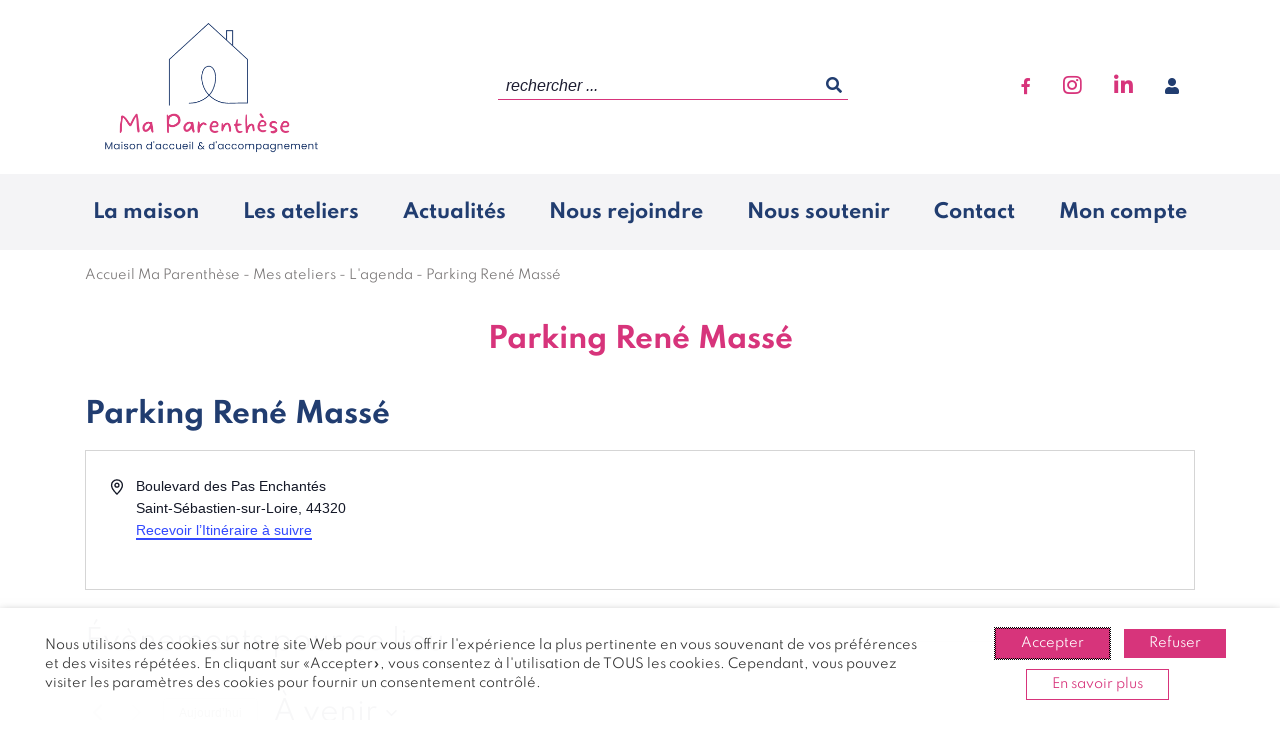

--- FILE ---
content_type: text/html; charset=UTF-8
request_url: https://www.maparenthese-nantes.com/lieu/parking-rene-masse/
body_size: 43757
content:
<!doctype html>
<html lang="fr-FR">
<head><meta charset="UTF-8"><script>if(navigator.userAgent.match(/MSIE|Internet Explorer/i)||navigator.userAgent.match(/Trident\/7\..*?rv:11/i)){var href=document.location.href;if(!href.match(/[?&]nowprocket/)){if(href.indexOf("?")==-1){if(href.indexOf("#")==-1){document.location.href=href+"?nowprocket=1"}else{document.location.href=href.replace("#","?nowprocket=1#")}}else{if(href.indexOf("#")==-1){document.location.href=href+"&nowprocket=1"}else{document.location.href=href.replace("#","&nowprocket=1#")}}}}</script><script>(()=>{class RocketLazyLoadScripts{constructor(){this.v="2.0.4",this.userEvents=["keydown","keyup","mousedown","mouseup","mousemove","mouseover","mouseout","touchmove","touchstart","touchend","touchcancel","wheel","click","dblclick","input"],this.attributeEvents=["onblur","onclick","oncontextmenu","ondblclick","onfocus","onmousedown","onmouseenter","onmouseleave","onmousemove","onmouseout","onmouseover","onmouseup","onmousewheel","onscroll","onsubmit"]}async t(){this.i(),this.o(),/iP(ad|hone)/.test(navigator.userAgent)&&this.h(),this.u(),this.l(this),this.m(),this.k(this),this.p(this),this._(),await Promise.all([this.R(),this.L()]),this.lastBreath=Date.now(),this.S(this),this.P(),this.D(),this.O(),this.M(),await this.C(this.delayedScripts.normal),await this.C(this.delayedScripts.defer),await this.C(this.delayedScripts.async),await this.T(),await this.F(),await this.j(),await this.A(),window.dispatchEvent(new Event("rocket-allScriptsLoaded")),this.everythingLoaded=!0,this.lastTouchEnd&&await new Promise(t=>setTimeout(t,500-Date.now()+this.lastTouchEnd)),this.I(),this.H(),this.U(),this.W()}i(){this.CSPIssue=sessionStorage.getItem("rocketCSPIssue"),document.addEventListener("securitypolicyviolation",t=>{this.CSPIssue||"script-src-elem"!==t.violatedDirective||"data"!==t.blockedURI||(this.CSPIssue=!0,sessionStorage.setItem("rocketCSPIssue",!0))},{isRocket:!0})}o(){window.addEventListener("pageshow",t=>{this.persisted=t.persisted,this.realWindowLoadedFired=!0},{isRocket:!0}),window.addEventListener("pagehide",()=>{this.onFirstUserAction=null},{isRocket:!0})}h(){let t;function e(e){t=e}window.addEventListener("touchstart",e,{isRocket:!0}),window.addEventListener("touchend",function i(o){o.changedTouches[0]&&t.changedTouches[0]&&Math.abs(o.changedTouches[0].pageX-t.changedTouches[0].pageX)<10&&Math.abs(o.changedTouches[0].pageY-t.changedTouches[0].pageY)<10&&o.timeStamp-t.timeStamp<200&&(window.removeEventListener("touchstart",e,{isRocket:!0}),window.removeEventListener("touchend",i,{isRocket:!0}),"INPUT"===o.target.tagName&&"text"===o.target.type||(o.target.dispatchEvent(new TouchEvent("touchend",{target:o.target,bubbles:!0})),o.target.dispatchEvent(new MouseEvent("mouseover",{target:o.target,bubbles:!0})),o.target.dispatchEvent(new PointerEvent("click",{target:o.target,bubbles:!0,cancelable:!0,detail:1,clientX:o.changedTouches[0].clientX,clientY:o.changedTouches[0].clientY})),event.preventDefault()))},{isRocket:!0})}q(t){this.userActionTriggered||("mousemove"!==t.type||this.firstMousemoveIgnored?"keyup"===t.type||"mouseover"===t.type||"mouseout"===t.type||(this.userActionTriggered=!0,this.onFirstUserAction&&this.onFirstUserAction()):this.firstMousemoveIgnored=!0),"click"===t.type&&t.preventDefault(),t.stopPropagation(),t.stopImmediatePropagation(),"touchstart"===this.lastEvent&&"touchend"===t.type&&(this.lastTouchEnd=Date.now()),"click"===t.type&&(this.lastTouchEnd=0),this.lastEvent=t.type,t.composedPath&&t.composedPath()[0].getRootNode()instanceof ShadowRoot&&(t.rocketTarget=t.composedPath()[0]),this.savedUserEvents.push(t)}u(){this.savedUserEvents=[],this.userEventHandler=this.q.bind(this),this.userEvents.forEach(t=>window.addEventListener(t,this.userEventHandler,{passive:!1,isRocket:!0})),document.addEventListener("visibilitychange",this.userEventHandler,{isRocket:!0})}U(){this.userEvents.forEach(t=>window.removeEventListener(t,this.userEventHandler,{passive:!1,isRocket:!0})),document.removeEventListener("visibilitychange",this.userEventHandler,{isRocket:!0}),this.savedUserEvents.forEach(t=>{(t.rocketTarget||t.target).dispatchEvent(new window[t.constructor.name](t.type,t))})}m(){const t="return false",e=Array.from(this.attributeEvents,t=>"data-rocket-"+t),i="["+this.attributeEvents.join("],[")+"]",o="[data-rocket-"+this.attributeEvents.join("],[data-rocket-")+"]",s=(e,i,o)=>{o&&o!==t&&(e.setAttribute("data-rocket-"+i,o),e["rocket"+i]=new Function("event",o),e.setAttribute(i,t))};new MutationObserver(t=>{for(const n of t)"attributes"===n.type&&(n.attributeName.startsWith("data-rocket-")||this.everythingLoaded?n.attributeName.startsWith("data-rocket-")&&this.everythingLoaded&&this.N(n.target,n.attributeName.substring(12)):s(n.target,n.attributeName,n.target.getAttribute(n.attributeName))),"childList"===n.type&&n.addedNodes.forEach(t=>{if(t.nodeType===Node.ELEMENT_NODE)if(this.everythingLoaded)for(const i of[t,...t.querySelectorAll(o)])for(const t of i.getAttributeNames())e.includes(t)&&this.N(i,t.substring(12));else for(const e of[t,...t.querySelectorAll(i)])for(const t of e.getAttributeNames())this.attributeEvents.includes(t)&&s(e,t,e.getAttribute(t))})}).observe(document,{subtree:!0,childList:!0,attributeFilter:[...this.attributeEvents,...e]})}I(){this.attributeEvents.forEach(t=>{document.querySelectorAll("[data-rocket-"+t+"]").forEach(e=>{this.N(e,t)})})}N(t,e){const i=t.getAttribute("data-rocket-"+e);i&&(t.setAttribute(e,i),t.removeAttribute("data-rocket-"+e))}k(t){Object.defineProperty(HTMLElement.prototype,"onclick",{get(){return this.rocketonclick||null},set(e){this.rocketonclick=e,this.setAttribute(t.everythingLoaded?"onclick":"data-rocket-onclick","this.rocketonclick(event)")}})}S(t){function e(e,i){let o=e[i];e[i]=null,Object.defineProperty(e,i,{get:()=>o,set(s){t.everythingLoaded?o=s:e["rocket"+i]=o=s}})}e(document,"onreadystatechange"),e(window,"onload"),e(window,"onpageshow");try{Object.defineProperty(document,"readyState",{get:()=>t.rocketReadyState,set(e){t.rocketReadyState=e},configurable:!0}),document.readyState="loading"}catch(t){console.log("WPRocket DJE readyState conflict, bypassing")}}l(t){this.originalAddEventListener=EventTarget.prototype.addEventListener,this.originalRemoveEventListener=EventTarget.prototype.removeEventListener,this.savedEventListeners=[],EventTarget.prototype.addEventListener=function(e,i,o){o&&o.isRocket||!t.B(e,this)&&!t.userEvents.includes(e)||t.B(e,this)&&!t.userActionTriggered||e.startsWith("rocket-")||t.everythingLoaded?t.originalAddEventListener.call(this,e,i,o):(t.savedEventListeners.push({target:this,remove:!1,type:e,func:i,options:o}),"mouseenter"!==e&&"mouseleave"!==e||t.originalAddEventListener.call(this,e,t.savedUserEvents.push,o))},EventTarget.prototype.removeEventListener=function(e,i,o){o&&o.isRocket||!t.B(e,this)&&!t.userEvents.includes(e)||t.B(e,this)&&!t.userActionTriggered||e.startsWith("rocket-")||t.everythingLoaded?t.originalRemoveEventListener.call(this,e,i,o):t.savedEventListeners.push({target:this,remove:!0,type:e,func:i,options:o})}}J(t,e){this.savedEventListeners=this.savedEventListeners.filter(i=>{let o=i.type,s=i.target||window;return e!==o||t!==s||(this.B(o,s)&&(i.type="rocket-"+o),this.$(i),!1)})}H(){EventTarget.prototype.addEventListener=this.originalAddEventListener,EventTarget.prototype.removeEventListener=this.originalRemoveEventListener,this.savedEventListeners.forEach(t=>this.$(t))}$(t){t.remove?this.originalRemoveEventListener.call(t.target,t.type,t.func,t.options):this.originalAddEventListener.call(t.target,t.type,t.func,t.options)}p(t){let e;function i(e){return t.everythingLoaded?e:e.split(" ").map(t=>"load"===t||t.startsWith("load.")?"rocket-jquery-load":t).join(" ")}function o(o){function s(e){const s=o.fn[e];o.fn[e]=o.fn.init.prototype[e]=function(){return this[0]===window&&t.userActionTriggered&&("string"==typeof arguments[0]||arguments[0]instanceof String?arguments[0]=i(arguments[0]):"object"==typeof arguments[0]&&Object.keys(arguments[0]).forEach(t=>{const e=arguments[0][t];delete arguments[0][t],arguments[0][i(t)]=e})),s.apply(this,arguments),this}}if(o&&o.fn&&!t.allJQueries.includes(o)){const e={DOMContentLoaded:[],"rocket-DOMContentLoaded":[]};for(const t in e)document.addEventListener(t,()=>{e[t].forEach(t=>t())},{isRocket:!0});o.fn.ready=o.fn.init.prototype.ready=function(i){function s(){parseInt(o.fn.jquery)>2?setTimeout(()=>i.bind(document)(o)):i.bind(document)(o)}return"function"==typeof i&&(t.realDomReadyFired?!t.userActionTriggered||t.fauxDomReadyFired?s():e["rocket-DOMContentLoaded"].push(s):e.DOMContentLoaded.push(s)),o([])},s("on"),s("one"),s("off"),t.allJQueries.push(o)}e=o}t.allJQueries=[],o(window.jQuery),Object.defineProperty(window,"jQuery",{get:()=>e,set(t){o(t)}})}P(){const t=new Map;document.write=document.writeln=function(e){const i=document.currentScript,o=document.createRange(),s=i.parentElement;let n=t.get(i);void 0===n&&(n=i.nextSibling,t.set(i,n));const c=document.createDocumentFragment();o.setStart(c,0),c.appendChild(o.createContextualFragment(e)),s.insertBefore(c,n)}}async R(){return new Promise(t=>{this.userActionTriggered?t():this.onFirstUserAction=t})}async L(){return new Promise(t=>{document.addEventListener("DOMContentLoaded",()=>{this.realDomReadyFired=!0,t()},{isRocket:!0})})}async j(){return this.realWindowLoadedFired?Promise.resolve():new Promise(t=>{window.addEventListener("load",t,{isRocket:!0})})}M(){this.pendingScripts=[];this.scriptsMutationObserver=new MutationObserver(t=>{for(const e of t)e.addedNodes.forEach(t=>{"SCRIPT"!==t.tagName||t.noModule||t.isWPRocket||this.pendingScripts.push({script:t,promise:new Promise(e=>{const i=()=>{const i=this.pendingScripts.findIndex(e=>e.script===t);i>=0&&this.pendingScripts.splice(i,1),e()};t.addEventListener("load",i,{isRocket:!0}),t.addEventListener("error",i,{isRocket:!0}),setTimeout(i,1e3)})})})}),this.scriptsMutationObserver.observe(document,{childList:!0,subtree:!0})}async F(){await this.X(),this.pendingScripts.length?(await this.pendingScripts[0].promise,await this.F()):this.scriptsMutationObserver.disconnect()}D(){this.delayedScripts={normal:[],async:[],defer:[]},document.querySelectorAll("script[type$=rocketlazyloadscript]").forEach(t=>{t.hasAttribute("data-rocket-src")?t.hasAttribute("async")&&!1!==t.async?this.delayedScripts.async.push(t):t.hasAttribute("defer")&&!1!==t.defer||"module"===t.getAttribute("data-rocket-type")?this.delayedScripts.defer.push(t):this.delayedScripts.normal.push(t):this.delayedScripts.normal.push(t)})}async _(){await this.L();let t=[];document.querySelectorAll("script[type$=rocketlazyloadscript][data-rocket-src]").forEach(e=>{let i=e.getAttribute("data-rocket-src");if(i&&!i.startsWith("data:")){i.startsWith("//")&&(i=location.protocol+i);try{const o=new URL(i).origin;o!==location.origin&&t.push({src:o,crossOrigin:e.crossOrigin||"module"===e.getAttribute("data-rocket-type")})}catch(t){}}}),t=[...new Map(t.map(t=>[JSON.stringify(t),t])).values()],this.Y(t,"preconnect")}async G(t){if(await this.K(),!0!==t.noModule||!("noModule"in HTMLScriptElement.prototype))return new Promise(e=>{let i;function o(){(i||t).setAttribute("data-rocket-status","executed"),e()}try{if(navigator.userAgent.includes("Firefox/")||""===navigator.vendor||this.CSPIssue)i=document.createElement("script"),[...t.attributes].forEach(t=>{let e=t.nodeName;"type"!==e&&("data-rocket-type"===e&&(e="type"),"data-rocket-src"===e&&(e="src"),i.setAttribute(e,t.nodeValue))}),t.text&&(i.text=t.text),t.nonce&&(i.nonce=t.nonce),i.hasAttribute("src")?(i.addEventListener("load",o,{isRocket:!0}),i.addEventListener("error",()=>{i.setAttribute("data-rocket-status","failed-network"),e()},{isRocket:!0}),setTimeout(()=>{i.isConnected||e()},1)):(i.text=t.text,o()),i.isWPRocket=!0,t.parentNode.replaceChild(i,t);else{const i=t.getAttribute("data-rocket-type"),s=t.getAttribute("data-rocket-src");i?(t.type=i,t.removeAttribute("data-rocket-type")):t.removeAttribute("type"),t.addEventListener("load",o,{isRocket:!0}),t.addEventListener("error",i=>{this.CSPIssue&&i.target.src.startsWith("data:")?(console.log("WPRocket: CSP fallback activated"),t.removeAttribute("src"),this.G(t).then(e)):(t.setAttribute("data-rocket-status","failed-network"),e())},{isRocket:!0}),s?(t.fetchPriority="high",t.removeAttribute("data-rocket-src"),t.src=s):t.src="data:text/javascript;base64,"+window.btoa(unescape(encodeURIComponent(t.text)))}}catch(i){t.setAttribute("data-rocket-status","failed-transform"),e()}});t.setAttribute("data-rocket-status","skipped")}async C(t){const e=t.shift();return e?(e.isConnected&&await this.G(e),this.C(t)):Promise.resolve()}O(){this.Y([...this.delayedScripts.normal,...this.delayedScripts.defer,...this.delayedScripts.async],"preload")}Y(t,e){this.trash=this.trash||[];let i=!0;var o=document.createDocumentFragment();t.forEach(t=>{const s=t.getAttribute&&t.getAttribute("data-rocket-src")||t.src;if(s&&!s.startsWith("data:")){const n=document.createElement("link");n.href=s,n.rel=e,"preconnect"!==e&&(n.as="script",n.fetchPriority=i?"high":"low"),t.getAttribute&&"module"===t.getAttribute("data-rocket-type")&&(n.crossOrigin=!0),t.crossOrigin&&(n.crossOrigin=t.crossOrigin),t.integrity&&(n.integrity=t.integrity),t.nonce&&(n.nonce=t.nonce),o.appendChild(n),this.trash.push(n),i=!1}}),document.head.appendChild(o)}W(){this.trash.forEach(t=>t.remove())}async T(){try{document.readyState="interactive"}catch(t){}this.fauxDomReadyFired=!0;try{await this.K(),this.J(document,"readystatechange"),document.dispatchEvent(new Event("rocket-readystatechange")),await this.K(),document.rocketonreadystatechange&&document.rocketonreadystatechange(),await this.K(),this.J(document,"DOMContentLoaded"),document.dispatchEvent(new Event("rocket-DOMContentLoaded")),await this.K(),this.J(window,"DOMContentLoaded"),window.dispatchEvent(new Event("rocket-DOMContentLoaded"))}catch(t){console.error(t)}}async A(){try{document.readyState="complete"}catch(t){}try{await this.K(),this.J(document,"readystatechange"),document.dispatchEvent(new Event("rocket-readystatechange")),await this.K(),document.rocketonreadystatechange&&document.rocketonreadystatechange(),await this.K(),this.J(window,"load"),window.dispatchEvent(new Event("rocket-load")),await this.K(),window.rocketonload&&window.rocketonload(),await this.K(),this.allJQueries.forEach(t=>t(window).trigger("rocket-jquery-load")),await this.K(),this.J(window,"pageshow");const t=new Event("rocket-pageshow");t.persisted=this.persisted,window.dispatchEvent(t),await this.K(),window.rocketonpageshow&&window.rocketonpageshow({persisted:this.persisted})}catch(t){console.error(t)}}async K(){Date.now()-this.lastBreath>45&&(await this.X(),this.lastBreath=Date.now())}async X(){return document.hidden?new Promise(t=>setTimeout(t)):new Promise(t=>requestAnimationFrame(t))}B(t,e){return e===document&&"readystatechange"===t||(e===document&&"DOMContentLoaded"===t||(e===window&&"DOMContentLoaded"===t||(e===window&&"load"===t||e===window&&"pageshow"===t)))}static run(){(new RocketLazyLoadScripts).t()}}RocketLazyLoadScripts.run()})();</script>
	
	<meta name="viewport" content="width=device-width, initial-scale=1">
	<link rel="profile" href="https://gmpg.org/xfn/11">
	<!-- Manifest added by SuperPWA - Progressive Web Apps Plugin For WordPress -->
<link rel="manifest" href="https://7f1e2414.delivery.rocketcdn.me/superpwa-manifest.json">
<link rel="prefetch" href="https://7f1e2414.delivery.rocketcdn.me/superpwa-manifest.json">
<meta name="theme-color" content="#d7347b">
<!-- / SuperPWA.com -->
<link rel='stylesheet' id='tribe-events-views-v2-bootstrap-datepicker-styles-css' href='https://7f1e2414.delivery.rocketcdn.me/wp-content/plugins/the-events-calendar/vendor/bootstrap-datepicker/css/bootstrap-datepicker.standalone.min.css?ver=6.15.10' type='text/css' media='all' />
<link data-minify="1" rel='stylesheet' id='tec-variables-skeleton-css' href='https://7f1e2414.delivery.rocketcdn.me/wp-content/cache/min/1/wp-content/plugins/event-tickets/common/build/css/variables-skeleton.css?ver=1761725510' type='text/css' media='all' />
<link data-minify="1" rel='stylesheet' id='tribe-common-skeleton-style-css' href='https://7f1e2414.delivery.rocketcdn.me/wp-content/cache/min/1/wp-content/plugins/event-tickets/common/build/css/common-skeleton.css?ver=1761725510' type='text/css' media='all' />
<link rel='stylesheet' id='tribe-tooltipster-css-css' href='https://7f1e2414.delivery.rocketcdn.me/wp-content/plugins/event-tickets/common/vendor/tooltipster/tooltipster.bundle.min.css?ver=6.9.9' type='text/css' media='all' />
<link data-minify="1" rel='stylesheet' id='tribe-events-views-v2-skeleton-css' href='https://7f1e2414.delivery.rocketcdn.me/wp-content/cache/min/1/wp-content/plugins/the-events-calendar/build/css/views-skeleton.css?ver=1761668684' type='text/css' media='all' />
<link data-minify="1" rel='stylesheet' id='tec-variables-full-css' href='https://7f1e2414.delivery.rocketcdn.me/wp-content/cache/min/1/wp-content/plugins/event-tickets/common/build/css/variables-full.css?ver=1761725510' type='text/css' media='all' />
<link data-minify="1" rel='stylesheet' id='tribe-common-full-style-css' href='https://7f1e2414.delivery.rocketcdn.me/wp-content/cache/min/1/wp-content/plugins/event-tickets/common/build/css/common-full.css?ver=1761725510' type='text/css' media='all' />
<link data-minify="1" rel='stylesheet' id='tribe-events-views-v2-full-css' href='https://7f1e2414.delivery.rocketcdn.me/wp-content/cache/min/1/wp-content/plugins/the-events-calendar/build/css/views-full.css?ver=1761668684' type='text/css' media='all' />
<link rel='stylesheet' id='tribe-events-views-v2-print-css' href='https://7f1e2414.delivery.rocketcdn.me/wp-content/plugins/the-events-calendar/build/css/views-print.css?ver=6.15.10' type='text/css' media='print' />
<link rel='stylesheet' id='tribe-events-pro-views-v2-print-css' href='https://7f1e2414.delivery.rocketcdn.me/wp-content/plugins/events-calendar-pro/build/css/views-print.css?ver=7.7.9' type='text/css' media='print' />
<meta name='robots' content='index, follow, max-image-preview:large, max-snippet:-1, max-video-preview:-1' />
	<style>img:is([sizes="auto" i], [sizes^="auto," i]) { contain-intrinsic-size: 3000px 1500px }</style>
	
	<!-- This site is optimized with the Yoast SEO plugin v26.3 - https://yoast.com/wordpress/plugins/seo/ -->
	<title>Parking René Massé - Association Ma Parenthèse</title>
	<link rel="canonical" href="https://www.maparenthese-nantes.com/lieu/parking-rene-masse/" />
	<meta property="og:locale" content="fr_FR" />
	<meta property="og:type" content="article" />
	<meta property="og:title" content="Parking René Massé - Association Ma Parenthèse" />
	<meta property="og:url" content="https://www.maparenthese-nantes.com/lieu/parking-rene-masse/" />
	<meta property="og:site_name" content="Association Ma Parenthèse" />
	<meta property="article:publisher" content="https://www.facebook.com/associationmaparenthese/?ref=page_internal" />
	<meta name="twitter:card" content="summary_large_image" />
	<script type="application/ld+json" class="yoast-schema-graph">{"@context":"https://schema.org","@graph":[{"@type":"WebPage","@id":"https://www.maparenthese-nantes.com/lieu/parking-rene-masse/","url":"https://www.maparenthese-nantes.com/lieu/parking-rene-masse/","name":"Parking René Massé - Association Ma Parenthèse","isPartOf":{"@id":"https://www.maparenthese-nantes.com/#website"},"datePublished":"2021-07-28T07:35:29+00:00","breadcrumb":{"@id":"https://www.maparenthese-nantes.com/lieu/parking-rene-masse/#breadcrumb"},"inLanguage":"fr-FR","potentialAction":[{"@type":"ReadAction","target":["https://www.maparenthese-nantes.com/lieu/parking-rene-masse/"]}]},{"@type":"BreadcrumbList","@id":"https://www.maparenthese-nantes.com/lieu/parking-rene-masse/#breadcrumb","itemListElement":[{"@type":"ListItem","position":1,"name":"Accueil Ma Parenthèse","item":"https://www.maparenthese-nantes.com/"},{"@type":"ListItem","position":2,"name":"Mes ateliers","item":"https://www.maparenthese-nantes.com/mes-ateliers/"},{"@type":"ListItem","position":3,"name":"L'agenda","item":"https://www.maparenthese-nantes.com/mes-ateliers/lagenda/"},{"@type":"ListItem","position":4,"name":"Parking René Massé"}]},{"@type":"WebSite","@id":"https://www.maparenthese-nantes.com/#website","url":"https://www.maparenthese-nantes.com/","name":"Association Ma Parenthèse","description":"Lieu d’accueil et d’accompagnement pour les femmes atteintes d’un cancer","publisher":{"@id":"https://www.maparenthese-nantes.com/#organization"},"potentialAction":[{"@type":"SearchAction","target":{"@type":"EntryPoint","urlTemplate":"https://www.maparenthese-nantes.com/?s={search_term_string}"},"query-input":{"@type":"PropertyValueSpecification","valueRequired":true,"valueName":"search_term_string"}}],"inLanguage":"fr-FR"},{"@type":"Organization","@id":"https://www.maparenthese-nantes.com/#organization","name":"Association Ma Parenthèse","url":"https://www.maparenthese-nantes.com/","logo":{"@type":"ImageObject","inLanguage":"fr-FR","@id":"https://www.maparenthese-nantes.com/#/schema/logo/image/","url":"https://www.maparenthese-nantes.com/wp-content/uploads/2024/01/LOGO-MA-PARENTHESE-pdf.jpg","contentUrl":"https://www.maparenthese-nantes.com/wp-content/uploads/2024/01/LOGO-MA-PARENTHESE-pdf.jpg","width":667,"height":667,"caption":"Association Ma Parenthèse"},"image":{"@id":"https://www.maparenthese-nantes.com/#/schema/logo/image/"},"sameAs":["https://www.facebook.com/associationmaparenthese/?ref=page_internal","https://www.instagram.com/association.ma.parenthese/","https://www.linkedin.com/company/ma-parenthèse/"]}]}</script>
	<!-- / Yoast SEO plugin. -->


<link rel='dns-prefetch' href='//cdn.jsdelivr.net' />
<link rel='dns-prefetch' href='//kit.fontawesome.com' />
<link rel='dns-prefetch' href='//pro.fontawesome.com' />
<link rel='dns-prefetch' href='//7f1e2414.delivery.rocketcdn.me' />

<link href='https://7f1e2414.delivery.rocketcdn.me' rel='preconnect' />
<link data-minify="1" rel='stylesheet' id='tribe-events-virtual-skeleton-css' href='https://7f1e2414.delivery.rocketcdn.me/wp-content/cache/min/1/wp-content/plugins/events-calendar-pro/build/css/events-virtual-skeleton.css?ver=1761668684' type='text/css' media='all' />
<link data-minify="1" rel='stylesheet' id='tribe-events-virtual-full-css' href='https://7f1e2414.delivery.rocketcdn.me/wp-content/cache/min/1/wp-content/plugins/events-calendar-pro/build/css/events-virtual-full.css?ver=1761668684' type='text/css' media='all' />
<link data-minify="1" rel='stylesheet' id='tec-events-pro-single-css' href='https://7f1e2414.delivery.rocketcdn.me/wp-content/cache/min/1/wp-content/plugins/events-calendar-pro/build/css/events-single.css?ver=1761668684' type='text/css' media='all' />
<link data-minify="1" rel='stylesheet' id='tribe-events-pro-mini-calendar-block-styles-css' href='https://7f1e2414.delivery.rocketcdn.me/wp-content/cache/min/1/wp-content/plugins/events-calendar-pro/build/css/tribe-events-pro-mini-calendar-block.css?ver=1761668643' type='text/css' media='all' />
<link rel='stylesheet' id='wp-block-library-css' href='https://7f1e2414.delivery.rocketcdn.me/wp-includes/css/dist/block-library/style.min.css?ver=6.8.3' type='text/css' media='all' />
<style id='classic-theme-styles-inline-css' type='text/css'>
/*! This file is auto-generated */
.wp-block-button__link{color:#fff;background-color:#32373c;border-radius:9999px;box-shadow:none;text-decoration:none;padding:calc(.667em + 2px) calc(1.333em + 2px);font-size:1.125em}.wp-block-file__button{background:#32373c;color:#fff;text-decoration:none}
</style>
<style id='pms-content-restriction-start-style-inline-css' type='text/css'>


</style>
<style id='pms-content-restriction-end-style-inline-css' type='text/css'>


</style>
<style id='pms-account-style-inline-css' type='text/css'>


</style>
<style id='pms-login-style-inline-css' type='text/css'>


</style>
<style id='pms-recover-password-style-inline-css' type='text/css'>


</style>
<style id='pms-register-style-inline-css' type='text/css'>


</style>
<style id='wppb-content-restriction-start-style-inline-css' type='text/css'>


</style>
<style id='wppb-content-restriction-end-style-inline-css' type='text/css'>


</style>
<style id='wppb-edit-profile-style-inline-css' type='text/css'>


</style>
<style id='wppb-login-style-inline-css' type='text/css'>


</style>
<style id='wppb-recover-password-style-inline-css' type='text/css'>


</style>
<style id='wppb-register-style-inline-css' type='text/css'>


</style>
<style id='global-styles-inline-css' type='text/css'>
:root{--wp--preset--aspect-ratio--square: 1;--wp--preset--aspect-ratio--4-3: 4/3;--wp--preset--aspect-ratio--3-4: 3/4;--wp--preset--aspect-ratio--3-2: 3/2;--wp--preset--aspect-ratio--2-3: 2/3;--wp--preset--aspect-ratio--16-9: 16/9;--wp--preset--aspect-ratio--9-16: 9/16;--wp--preset--color--black: #000000;--wp--preset--color--cyan-bluish-gray: #abb8c3;--wp--preset--color--white: #ffffff;--wp--preset--color--pale-pink: #f78da7;--wp--preset--color--vivid-red: #cf2e2e;--wp--preset--color--luminous-vivid-orange: #ff6900;--wp--preset--color--luminous-vivid-amber: #fcb900;--wp--preset--color--light-green-cyan: #7bdcb5;--wp--preset--color--vivid-green-cyan: #00d084;--wp--preset--color--pale-cyan-blue: #8ed1fc;--wp--preset--color--vivid-cyan-blue: #0693e3;--wp--preset--color--vivid-purple: #9b51e0;--wp--preset--gradient--vivid-cyan-blue-to-vivid-purple: linear-gradient(135deg,rgba(6,147,227,1) 0%,rgb(155,81,224) 100%);--wp--preset--gradient--light-green-cyan-to-vivid-green-cyan: linear-gradient(135deg,rgb(122,220,180) 0%,rgb(0,208,130) 100%);--wp--preset--gradient--luminous-vivid-amber-to-luminous-vivid-orange: linear-gradient(135deg,rgba(252,185,0,1) 0%,rgba(255,105,0,1) 100%);--wp--preset--gradient--luminous-vivid-orange-to-vivid-red: linear-gradient(135deg,rgba(255,105,0,1) 0%,rgb(207,46,46) 100%);--wp--preset--gradient--very-light-gray-to-cyan-bluish-gray: linear-gradient(135deg,rgb(238,238,238) 0%,rgb(169,184,195) 100%);--wp--preset--gradient--cool-to-warm-spectrum: linear-gradient(135deg,rgb(74,234,220) 0%,rgb(151,120,209) 20%,rgb(207,42,186) 40%,rgb(238,44,130) 60%,rgb(251,105,98) 80%,rgb(254,248,76) 100%);--wp--preset--gradient--blush-light-purple: linear-gradient(135deg,rgb(255,206,236) 0%,rgb(152,150,240) 100%);--wp--preset--gradient--blush-bordeaux: linear-gradient(135deg,rgb(254,205,165) 0%,rgb(254,45,45) 50%,rgb(107,0,62) 100%);--wp--preset--gradient--luminous-dusk: linear-gradient(135deg,rgb(255,203,112) 0%,rgb(199,81,192) 50%,rgb(65,88,208) 100%);--wp--preset--gradient--pale-ocean: linear-gradient(135deg,rgb(255,245,203) 0%,rgb(182,227,212) 50%,rgb(51,167,181) 100%);--wp--preset--gradient--electric-grass: linear-gradient(135deg,rgb(202,248,128) 0%,rgb(113,206,126) 100%);--wp--preset--gradient--midnight: linear-gradient(135deg,rgb(2,3,129) 0%,rgb(40,116,252) 100%);--wp--preset--font-size--small: 13px;--wp--preset--font-size--medium: 20px;--wp--preset--font-size--large: 36px;--wp--preset--font-size--x-large: 42px;--wp--preset--spacing--20: 0.44rem;--wp--preset--spacing--30: 0.67rem;--wp--preset--spacing--40: 1rem;--wp--preset--spacing--50: 1.5rem;--wp--preset--spacing--60: 2.25rem;--wp--preset--spacing--70: 3.38rem;--wp--preset--spacing--80: 5.06rem;--wp--preset--shadow--natural: 6px 6px 9px rgba(0, 0, 0, 0.2);--wp--preset--shadow--deep: 12px 12px 50px rgba(0, 0, 0, 0.4);--wp--preset--shadow--sharp: 6px 6px 0px rgba(0, 0, 0, 0.2);--wp--preset--shadow--outlined: 6px 6px 0px -3px rgba(255, 255, 255, 1), 6px 6px rgba(0, 0, 0, 1);--wp--preset--shadow--crisp: 6px 6px 0px rgba(0, 0, 0, 1);}:where(.is-layout-flex){gap: 0.5em;}:where(.is-layout-grid){gap: 0.5em;}body .is-layout-flex{display: flex;}.is-layout-flex{flex-wrap: wrap;align-items: center;}.is-layout-flex > :is(*, div){margin: 0;}body .is-layout-grid{display: grid;}.is-layout-grid > :is(*, div){margin: 0;}:where(.wp-block-columns.is-layout-flex){gap: 2em;}:where(.wp-block-columns.is-layout-grid){gap: 2em;}:where(.wp-block-post-template.is-layout-flex){gap: 1.25em;}:where(.wp-block-post-template.is-layout-grid){gap: 1.25em;}.has-black-color{color: var(--wp--preset--color--black) !important;}.has-cyan-bluish-gray-color{color: var(--wp--preset--color--cyan-bluish-gray) !important;}.has-white-color{color: var(--wp--preset--color--white) !important;}.has-pale-pink-color{color: var(--wp--preset--color--pale-pink) !important;}.has-vivid-red-color{color: var(--wp--preset--color--vivid-red) !important;}.has-luminous-vivid-orange-color{color: var(--wp--preset--color--luminous-vivid-orange) !important;}.has-luminous-vivid-amber-color{color: var(--wp--preset--color--luminous-vivid-amber) !important;}.has-light-green-cyan-color{color: var(--wp--preset--color--light-green-cyan) !important;}.has-vivid-green-cyan-color{color: var(--wp--preset--color--vivid-green-cyan) !important;}.has-pale-cyan-blue-color{color: var(--wp--preset--color--pale-cyan-blue) !important;}.has-vivid-cyan-blue-color{color: var(--wp--preset--color--vivid-cyan-blue) !important;}.has-vivid-purple-color{color: var(--wp--preset--color--vivid-purple) !important;}.has-black-background-color{background-color: var(--wp--preset--color--black) !important;}.has-cyan-bluish-gray-background-color{background-color: var(--wp--preset--color--cyan-bluish-gray) !important;}.has-white-background-color{background-color: var(--wp--preset--color--white) !important;}.has-pale-pink-background-color{background-color: var(--wp--preset--color--pale-pink) !important;}.has-vivid-red-background-color{background-color: var(--wp--preset--color--vivid-red) !important;}.has-luminous-vivid-orange-background-color{background-color: var(--wp--preset--color--luminous-vivid-orange) !important;}.has-luminous-vivid-amber-background-color{background-color: var(--wp--preset--color--luminous-vivid-amber) !important;}.has-light-green-cyan-background-color{background-color: var(--wp--preset--color--light-green-cyan) !important;}.has-vivid-green-cyan-background-color{background-color: var(--wp--preset--color--vivid-green-cyan) !important;}.has-pale-cyan-blue-background-color{background-color: var(--wp--preset--color--pale-cyan-blue) !important;}.has-vivid-cyan-blue-background-color{background-color: var(--wp--preset--color--vivid-cyan-blue) !important;}.has-vivid-purple-background-color{background-color: var(--wp--preset--color--vivid-purple) !important;}.has-black-border-color{border-color: var(--wp--preset--color--black) !important;}.has-cyan-bluish-gray-border-color{border-color: var(--wp--preset--color--cyan-bluish-gray) !important;}.has-white-border-color{border-color: var(--wp--preset--color--white) !important;}.has-pale-pink-border-color{border-color: var(--wp--preset--color--pale-pink) !important;}.has-vivid-red-border-color{border-color: var(--wp--preset--color--vivid-red) !important;}.has-luminous-vivid-orange-border-color{border-color: var(--wp--preset--color--luminous-vivid-orange) !important;}.has-luminous-vivid-amber-border-color{border-color: var(--wp--preset--color--luminous-vivid-amber) !important;}.has-light-green-cyan-border-color{border-color: var(--wp--preset--color--light-green-cyan) !important;}.has-vivid-green-cyan-border-color{border-color: var(--wp--preset--color--vivid-green-cyan) !important;}.has-pale-cyan-blue-border-color{border-color: var(--wp--preset--color--pale-cyan-blue) !important;}.has-vivid-cyan-blue-border-color{border-color: var(--wp--preset--color--vivid-cyan-blue) !important;}.has-vivid-purple-border-color{border-color: var(--wp--preset--color--vivid-purple) !important;}.has-vivid-cyan-blue-to-vivid-purple-gradient-background{background: var(--wp--preset--gradient--vivid-cyan-blue-to-vivid-purple) !important;}.has-light-green-cyan-to-vivid-green-cyan-gradient-background{background: var(--wp--preset--gradient--light-green-cyan-to-vivid-green-cyan) !important;}.has-luminous-vivid-amber-to-luminous-vivid-orange-gradient-background{background: var(--wp--preset--gradient--luminous-vivid-amber-to-luminous-vivid-orange) !important;}.has-luminous-vivid-orange-to-vivid-red-gradient-background{background: var(--wp--preset--gradient--luminous-vivid-orange-to-vivid-red) !important;}.has-very-light-gray-to-cyan-bluish-gray-gradient-background{background: var(--wp--preset--gradient--very-light-gray-to-cyan-bluish-gray) !important;}.has-cool-to-warm-spectrum-gradient-background{background: var(--wp--preset--gradient--cool-to-warm-spectrum) !important;}.has-blush-light-purple-gradient-background{background: var(--wp--preset--gradient--blush-light-purple) !important;}.has-blush-bordeaux-gradient-background{background: var(--wp--preset--gradient--blush-bordeaux) !important;}.has-luminous-dusk-gradient-background{background: var(--wp--preset--gradient--luminous-dusk) !important;}.has-pale-ocean-gradient-background{background: var(--wp--preset--gradient--pale-ocean) !important;}.has-electric-grass-gradient-background{background: var(--wp--preset--gradient--electric-grass) !important;}.has-midnight-gradient-background{background: var(--wp--preset--gradient--midnight) !important;}.has-small-font-size{font-size: var(--wp--preset--font-size--small) !important;}.has-medium-font-size{font-size: var(--wp--preset--font-size--medium) !important;}.has-large-font-size{font-size: var(--wp--preset--font-size--large) !important;}.has-x-large-font-size{font-size: var(--wp--preset--font-size--x-large) !important;}
:where(.wp-block-post-template.is-layout-flex){gap: 1.25em;}:where(.wp-block-post-template.is-layout-grid){gap: 1.25em;}
:where(.wp-block-columns.is-layout-flex){gap: 2em;}:where(.wp-block-columns.is-layout-grid){gap: 2em;}
:root :where(.wp-block-pullquote){font-size: 1.5em;line-height: 1.6;}
</style>
<link data-minify="1" rel='stylesheet' id='dashicons-css' href='https://7f1e2414.delivery.rocketcdn.me/wp-content/cache/min/1/wp-includes/css/dashicons.min.css?ver=1761668643' type='text/css' media='all' />
<link rel='stylesheet' id='wp-jquery-ui-dialog-css' href='https://7f1e2414.delivery.rocketcdn.me/wp-includes/css/jquery-ui-dialog.min.css?ver=6.8.3' type='text/css' media='all' />
<link data-minify="1" rel='stylesheet' id='woocommerce-layout-css' href='https://7f1e2414.delivery.rocketcdn.me/wp-content/cache/min/1/wp-content/plugins/woocommerce/assets/css/woocommerce-layout.css?ver=1761668643' type='text/css' media='all' />
<link data-minify="1" rel='stylesheet' id='woocommerce-smallscreen-css' href='https://7f1e2414.delivery.rocketcdn.me/wp-content/cache/min/1/wp-content/plugins/woocommerce/assets/css/woocommerce-smallscreen.css?ver=1761668643' type='text/css' media='only screen and (max-width: 768px)' />
<link data-minify="1" rel='stylesheet' id='woocommerce-general-css' href='https://7f1e2414.delivery.rocketcdn.me/wp-content/cache/min/1/wp-content/plugins/woocommerce/assets/css/woocommerce.css?ver=1761668643' type='text/css' media='all' />
<style id='woocommerce-inline-inline-css' type='text/css'>
.woocommerce form .form-row .required { visibility: visible; }
</style>
<link rel='stylesheet' id='cff-css' href='https://7f1e2414.delivery.rocketcdn.me/wp-content/plugins/custom-facebook-feed-pro/assets/css/cff-style.min.css?ver=4.7.4' type='text/css' media='all' />
<link data-minify="1" rel='stylesheet' id='thickbox-css' href='https://7f1e2414.delivery.rocketcdn.me/wp-content/cache/min/1/wp-includes/js/thickbox/thickbox.css?ver=1761668643' type='text/css' media='all' />
<link data-minify="1" rel='stylesheet' id='wppb-cpm-style-frontend-css' href='https://7f1e2414.delivery.rocketcdn.me/wp-content/cache/min/1/wp-content/plugins/profile-builder-pro/add-ons-advanced/custom-profile-menus/assets/css/style-frontend.css?ver=1761668643' type='text/css' media='all' />
<link rel='stylesheet' id='preloader-style-css' href='https://7f1e2414.delivery.rocketcdn.me/wp-content/plugins/super-progressive-web-apps-pro/assets/css/preloader-main.min.css?ver=1.54' type='text/css' media='all' />
<link data-minify="1" rel='stylesheet' id='brands-styles-css' href='https://7f1e2414.delivery.rocketcdn.me/wp-content/cache/min/1/wp-content/plugins/woocommerce/assets/css/brands.css?ver=1761668643' type='text/css' media='all' />
<link data-minify="1" rel='stylesheet' id='wppb_pbpl_css-css' href='https://7f1e2414.delivery.rocketcdn.me/wp-content/cache/min/1/wp-content/plugins/profile-builder/assets/css/placeholder-labels.css?ver=1761668643' type='text/css' media='all' />
<link data-minify="1" rel='stylesheet' id='tribe-ext-daystrip-css' href='https://7f1e2414.delivery.rocketcdn.me/wp-content/cache/min/1/wp-content/plugins/tribe-ext-daystrip/src/resources/style.css?ver=1761668643' type='text/css' media='all' />
<link data-minify="1" rel='stylesheet' id='bootstrap-css' href='https://7f1e2414.delivery.rocketcdn.me/wp-content/cache/min/1/npm/bootstrap@4.6.0/dist/css/bootstrap.min.css?ver=1761668643' type='text/css' media='all' />
<link data-minify="1" rel='stylesheet' id='font-awesome-css' href='https://7f1e2414.delivery.rocketcdn.me/wp-content/cache/min/1/releases/v5.15.3/css/all.css?ver=1761668643' type='text/css' crossorigin='anonymous' />
<link rel='stylesheet' id='slick-css' href='https://7f1e2414.delivery.rocketcdn.me/wp-content/themes/digisante/inc/slick/slick.min.css?ver=6.8.3' type='text/css' media='all' />
<link data-minify="1" rel='stylesheet' id='slick-accessible-css' href='https://7f1e2414.delivery.rocketcdn.me/wp-content/cache/min/1/wp-content/themes/digisante/inc/slick/accessible-slick-theme.min.css?ver=1761668643' type='text/css' media='all' />
<link data-minify="1" rel='stylesheet' id='cookie-law-info-css' href='https://7f1e2414.delivery.rocketcdn.me/wp-content/cache/min/1/wp-content/plugins/webtoffee-gdpr-cookie-consent/public/css/cookie-law-info-public.css?ver=1761668643' type='text/css' media='all' />
<link data-minify="1" rel='stylesheet' id='cookie-law-info-gdpr-css' href='https://7f1e2414.delivery.rocketcdn.me/wp-content/cache/min/1/wp-content/plugins/webtoffee-gdpr-cookie-consent/public/css/cookie-law-info-gdpr.css?ver=1761668643' type='text/css' media='all' />
<style id='cookie-law-info-gdpr-inline-css' type='text/css'>
.cli-modal-content, .cli-tab-content { background-color: #ffffff; }.cli-privacy-content-text, .cli-modal .cli-modal-dialog, .cli-tab-container p, a.cli-privacy-readmore { color: #000000; }.cli-tab-header { background-color: #f2f2f2; }.cli-tab-header, .cli-tab-header a.cli-nav-link,span.cli-necessary-caption,.cli-switch .cli-slider:after { color: #000000; }.cli-switch .cli-slider:before { background-color: #ffffff; }.cli-switch input:checked + .cli-slider:before { background-color: #ffffff; }.cli-switch .cli-slider { background-color: #e3e1e8; }.cli-switch input:checked + .cli-slider { background-color: #28a745; }.cli-modal-close svg { fill: #000000; }.cli-tab-footer .wt-cli-privacy-accept-all-btn { background-color: #00acad; color: #ffffff}.cli-tab-footer .wt-cli-privacy-accept-btn { background-color: #00acad; color: #ffffff}.cli-tab-header a:before{ border-right: 1px solid #000000; border-bottom: 1px solid #000000; }
</style>
<link data-minify="1" rel='stylesheet' id='digisante-style-css' href='https://7f1e2414.delivery.rocketcdn.me/wp-content/cache/min/1/wp-content/themes/digisante/style.css?ver=1761668643' type='text/css' media='all' />
<link data-minify="1" rel='stylesheet' id='digisante-child-style-css' href='https://7f1e2414.delivery.rocketcdn.me/wp-content/cache/min/1/wp-content/themes/digisante-child/style.css?ver=1761668643' type='text/css' media='all' />
<link data-minify="1" rel='stylesheet' id='accessconfig-css' href='https://7f1e2414.delivery.rocketcdn.me/wp-content/cache/min/1/wp-content/themes/digisante/inc/accessconfig/css/accessconfig.css?ver=1761668643' type='text/css' media='all' />
<link data-minify="1" rel='stylesheet' id='wppb_stylesheet-css' href='https://7f1e2414.delivery.rocketcdn.me/wp-content/cache/min/1/wp-content/plugins/profile-builder/assets/css/style-front-end.css?ver=1761668643' type='text/css' media='all' />
<script type="text/javascript" src="https://7f1e2414.delivery.rocketcdn.me/wp-includes/js/jquery/jquery.min.js?ver=3.7.1" id="jquery-core-js" data-rocket-defer defer></script>
<script type="text/javascript" src="https://7f1e2414.delivery.rocketcdn.me/wp-includes/js/jquery/jquery-migrate.min.js?ver=3.4.1" id="jquery-migrate-js" data-rocket-defer defer></script>
<script data-minify="1" type="text/javascript" src="https://7f1e2414.delivery.rocketcdn.me/wp-content/cache/min/1/wp-content/plugins/event-tickets/common/build/js/tribe-common.js?ver=1761725510" id="tribe-common-js" data-rocket-defer defer></script>
<script data-minify="1" type="text/javascript" src="https://7f1e2414.delivery.rocketcdn.me/wp-content/cache/min/1/wp-content/plugins/the-events-calendar/build/js/views/breakpoints.js?ver=1761668684" id="tribe-events-views-v2-breakpoints-js" data-rocket-defer defer></script>
<script type="text/javascript" src="https://7f1e2414.delivery.rocketcdn.me/wp-content/plugins/woocommerce/assets/js/jquery-blockui/jquery.blockUI.min.js?ver=2.7.0-wc.10.3.4" id="wc-jquery-blockui-js" defer="defer" data-wp-strategy="defer"></script>
<script type="text/javascript" id="wc-add-to-cart-js-extra">
/* <![CDATA[ */
var wc_add_to_cart_params = {"ajax_url":"\/wp-admin\/admin-ajax.php","wc_ajax_url":"\/?wc-ajax=%%endpoint%%","i18n_view_cart":"Voir le panier","cart_url":"https:\/\/www.maparenthese-nantes.com\/panier\/","is_cart":"","cart_redirect_after_add":"no"};
/* ]]> */
</script>
<script type="text/javascript" src="https://7f1e2414.delivery.rocketcdn.me/wp-content/plugins/woocommerce/assets/js/frontend/add-to-cart.min.js?ver=10.3.4" id="wc-add-to-cart-js" defer="defer" data-wp-strategy="defer"></script>
<script type="text/javascript" src="https://7f1e2414.delivery.rocketcdn.me/wp-content/plugins/woocommerce/assets/js/js-cookie/js.cookie.min.js?ver=2.1.4-wc.10.3.4" id="wc-js-cookie-js" defer="defer" data-wp-strategy="defer"></script>
<script type="text/javascript" id="woocommerce-js-extra">
/* <![CDATA[ */
var woocommerce_params = {"ajax_url":"\/wp-admin\/admin-ajax.php","wc_ajax_url":"\/?wc-ajax=%%endpoint%%","i18n_password_show":"Afficher le mot de passe","i18n_password_hide":"Masquer le mot de passe"};
/* ]]> */
</script>
<script type="text/javascript" src="https://7f1e2414.delivery.rocketcdn.me/wp-content/plugins/woocommerce/assets/js/frontend/woocommerce.min.js?ver=10.3.4" id="woocommerce-js" defer="defer" data-wp-strategy="defer"></script>
<script data-minify="1" type="text/javascript" src="https://7f1e2414.delivery.rocketcdn.me/wp-content/cache/min/1/wp-content/plugins/profile-builder-pro/add-ons-advanced/custom-profile-menus/assets/js/wppb_cpm_main.js?ver=1761668643" id="wppb-cpm-script-js" data-rocket-defer defer></script>
<script data-minify="1" type="text/javascript" src="https://7f1e2414.delivery.rocketcdn.me/wp-content/cache/min/1/wp-content/plugins/profile-builder/assets/js/placeholder-labels.js?ver=1761668643" id="wppb_pbpl_init-js" data-rocket-defer defer></script>
<script data-minify="1" type="text/javascript" src="https://7f1e2414.delivery.rocketcdn.me/wp-content/cache/min/1/npm/bootstrap@4.6.0/dist/js/bootstrap.bundle.min.js?ver=1761668643" id="bootstrap-js" data-rocket-defer defer></script>
<script type="rocketlazyloadscript" data-rocket-type="text/javascript" data-rocket-src="https://kit.fontawesome.com/04af5db4e5.js?ver=6.8.3" id="font-awesome-js" data-rocket-defer defer></script>
<script type="text/javascript" src="https://7f1e2414.delivery.rocketcdn.me/wp-content/themes/digisante/inc/slick/slick.min.js?ver=6.8.3" id="slick-js" data-rocket-defer defer></script>
<script type="text/javascript" src="https://7f1e2414.delivery.rocketcdn.me/wp-content/themes/digisante/inc/accessconfig/js/accessconfig.min.js?ver=6.8.3" id="accessconfig-js" data-rocket-defer defer></script>
<script data-minify="1" type="text/javascript" src="https://7f1e2414.delivery.rocketcdn.me/wp-content/cache/min/1/wp-content/themes/digisante/inc/matchHeight/jquery.matchHeight.js?ver=1761668643" id="matchheight-js" data-rocket-defer defer></script>
<script type="text/javascript" id="cookie-law-info-js-extra">
/* <![CDATA[ */
var Cli_Data = {"nn_cookie_ids":["m","__stripe_mid","__stripe_sid","_GRECAPTCHA","YSC","VISITOR_INFO1_LIVE","IDE","yt-remote-device-id","yt.innertube::requests","yt.innertube::nextId","yt-remote-connected-devices","NID","_ga_ZBR5PVQYN7","_ga","_gid","_gat_gtag_UA_206257113_1","CONSENT","test_cookie"],"non_necessary_cookies":{"necessary":["__stripe_mid","__stripe_sid","_GRECAPTCHA"],"non-necessary":["test_cookie"],"analytics":["_ga_ZBR5PVQYN7","_ga","_gid","_gat_gtag_UA_206257113_1","CONSENT"],"advertisement":["YSC","VISITOR_INFO1_LIVE","IDE","yt-remote-device-id","yt.innertube::requests","yt.innertube::nextId","yt-remote-connected-devices","NID"],"others":["m"]},"cookielist":{"necessary":{"id":2,"status":true,"priority":0,"title":"N\u00e9cessaires","strict":true,"default_state":false,"ccpa_optout":false,"loadonstart":false},"non-necessary":{"id":3,"status":true,"priority":0,"title":"Non n\u00e9cessaires","strict":false,"default_state":false,"ccpa_optout":false,"loadonstart":false},"analytics":{"id":4,"status":true,"priority":0,"title":"Analytiques","strict":false,"default_state":false,"ccpa_optout":false,"loadonstart":false},"advertisement":{"id":5,"status":true,"priority":0,"title":"Publicit\u00e9","strict":false,"default_state":false,"ccpa_optout":false,"loadonstart":false},"others":{"id":27,"status":true,"priority":0,"title":"Autres","strict":false,"default_state":false,"ccpa_optout":false,"loadonstart":false}},"ajax_url":"https:\/\/www.maparenthese-nantes.com\/wp-admin\/admin-ajax.php","current_lang":"fr","security":"fca9b5bf81","eu_countries":["GB"],"geoIP":"disabled","use_custom_geolocation_api":"","custom_geolocation_api":"https:\/\/geoip.cookieyes.com\/geoip\/checker\/result.php","consentVersion":"1","strictlyEnabled":["necessary","obligatoire"],"cookieDomain":"","privacy_length":"250","ccpaEnabled":"","ccpaRegionBased":"","ccpaBarEnabled":"","ccpaType":"gdpr","triggerDomRefresh":"","secure_cookies":""};
var log_object = {"ajax_url":"https:\/\/www.maparenthese-nantes.com\/wp-admin\/admin-ajax.php"};
/* ]]> */
</script>
<script data-minify="1" type="text/javascript" src="https://7f1e2414.delivery.rocketcdn.me/wp-content/cache/min/1/wp-content/plugins/webtoffee-gdpr-cookie-consent/public/js/cookie-law-info-public.js?ver=1761668643" id="cookie-law-info-js" data-rocket-defer defer></script>
<script data-minify="1" type="text/javascript" src="https://7f1e2414.delivery.rocketcdn.me/wp-content/cache/min/1/wp-content/themes/digisante-child/inc/js/jquery.matchHeight.js?ver=1761668643" id="match-height-js" data-rocket-defer defer></script>
<script data-minify="1" type="text/javascript" src="https://7f1e2414.delivery.rocketcdn.me/wp-content/cache/min/1/wp-content/themes/digisante-child/inc/js/script.js?ver=1761668643" id="digisante-script-js" data-rocket-defer defer></script>
<link rel="https://api.w.org/" href="https://www.maparenthese-nantes.com/wp-json/" /><link rel="alternate" title="JSON" type="application/json" href="https://www.maparenthese-nantes.com/wp-json/wp/v2/tribe_venue/1355" /><link rel="EditURI" type="application/rsd+xml" title="RSD" href="https://www.maparenthese-nantes.com/xmlrpc.php?rsd" />
<meta name="generator" content="WordPress 6.8.3" />
<meta name="generator" content="WooCommerce 10.3.4" />
<link rel='shortlink' href='https://www.maparenthese-nantes.com/?p=1355' />
<link rel="alternate" title="oEmbed (JSON)" type="application/json+oembed" href="https://www.maparenthese-nantes.com/wp-json/oembed/1.0/embed?url=https%3A%2F%2Fwww.maparenthese-nantes.com%2Flieu%2Fparking-rene-masse%2F" />
<link rel="alternate" title="oEmbed (XML)" type="text/xml+oembed" href="https://www.maparenthese-nantes.com/wp-json/oembed/1.0/embed?url=https%3A%2F%2Fwww.maparenthese-nantes.com%2Flieu%2Fparking-rene-masse%2F&#038;format=xml" />
<link rel="alternate" href="https://www.maparenthese-nantes.com/lieu/parking-rene-masse/" hreflang="x-default" /><!-- Custom Facebook Feed JS vars -->
<script type="text/javascript">
var cffsiteurl = "https://www.maparenthese-nantes.com/wp-content/plugins";
var cffajaxurl = "https://www.maparenthese-nantes.com/wp-admin/admin-ajax.php";


var cfflinkhashtags = "false";
</script>
  <script data-minify="1" src="https://7f1e2414.delivery.rocketcdn.me/wp-content/cache/min/1/sdks/web/v16/OneSignalSDK.page.js?ver=1761668643" defer></script>
  <script>
          window.OneSignalDeferred = window.OneSignalDeferred || [];
          OneSignalDeferred.push(async function(OneSignal) {
            await OneSignal.init({
              appId: "77a3f577-3a23-44df-bfc3-d05bb80ad4bd",
              serviceWorkerOverrideForTypical: true,
              path: "https://www.maparenthese-nantes.com/wp-content/plugins/onesignal-free-web-push-notifications/sdk_files/",
              serviceWorkerParam: { scope: "/wp-content/plugins/onesignal-free-web-push-notifications/sdk_files/push/onesignal/" },
              serviceWorkerPath: "OneSignalSDKWorker.js",
            });
          });

          // Unregister the legacy OneSignal service worker to prevent scope conflicts
          if (navigator.serviceWorker) {
            navigator.serviceWorker.getRegistrations().then((registrations) => {
              // Iterate through all registered service workers
              registrations.forEach((registration) => {
                // Check the script URL to identify the specific service worker
                if (registration.active && registration.active.scriptURL.includes('OneSignalSDKWorker.js.php')) {
                  // Unregister the service worker
                  registration.unregister().then((success) => {
                    if (success) {
                      console.log('OneSignalSW: Successfully unregistered:', registration.active.scriptURL);
                    } else {
                      console.log('OneSignalSW: Failed to unregister:', registration.active.scriptURL);
                    }
                  });
                }
              });
            }).catch((error) => {
              console.error('Error fetching service worker registrations:', error);
            });
        }
        </script>
<meta name="ti-site-data" content="eyJyIjoiMToxITc6MSEzMDoxMCIsIm8iOiJodHRwczpcL1wvd3d3Lm1hcGFyZW50aGVzZS1uYW50ZXMuY29tXC93cC1hZG1pblwvYWRtaW4tYWpheC5waHA/YWN0aW9uPXRpX29ubGluZV91c2Vyc19nb29nbGUmYW1wO3A9JTJGbGlldSUyRnBhcmtpbmctcmVuZS1tYXNzZSUyRiZhbXA7X3dwbm9uY2U9MjZjYWIzNWQ3ZiJ9" /><meta name="et-api-version" content="v1"><meta name="et-api-origin" content="https://www.maparenthese-nantes.com"><link rel="https://theeventscalendar.com/" href="https://www.maparenthese-nantes.com/wp-json/tribe/tickets/v1/" /><meta name="tec-api-version" content="v1"><meta name="tec-api-origin" content="https://www.maparenthese-nantes.com"><link rel="alternate" href="https://www.maparenthese-nantes.com/wp-json/tribe/events/v1/events/?venue=1355" />	<noscript><style>.woocommerce-product-gallery{ opacity: 1 !important; }</style></noscript>
	<!-- Global site tag (gtag.js) - Google Analytics -->
<script type="text/plain" data-cli-class="cli-blocker-script"  data-cli-category="analytics" data-cli-script-type="analytics" data-cli-block="true" data-cli-block-if-ccpa-optout="false" data-cli-element-position="head" async src="https://www.googletagmanager.com/gtag/js?id=G-ZBR5PVQYN7"></script>
<script type="text/plain" data-cli-class="cli-blocker-script"  data-cli-category="analytics" data-cli-script-type="analytics" data-cli-block="true" data-cli-block-if-ccpa-optout="false" data-cli-element-position="head">
  window.dataLayer = window.dataLayer || [];
  function gtag(){dataLayer.push(arguments);}
  gtag('js', new Date());
  gtag('config', 'G-ZBR5PVQYN7');
</script><link rel="icon" href="https://7f1e2414.delivery.rocketcdn.me/wp-content/uploads/2024/02/cropped-Logo-32x32.png" sizes="32x32" />
<link rel="icon" href="https://7f1e2414.delivery.rocketcdn.me/wp-content/uploads/2024/02/cropped-Logo-192x192.png" sizes="192x192" />
<link rel="apple-touch-icon" href="https://7f1e2414.delivery.rocketcdn.me/wp-content/uploads/2024/02/cropped-Logo-180x180.png" />
<meta name="msapplication-TileImage" content="https://7f1e2414.delivery.rocketcdn.me/wp-content/uploads/2024/02/cropped-Logo-270x270.png" />
	
<meta name="generator" content="WP Rocket 3.20.0.3" data-wpr-features="wpr_delay_js wpr_defer_js wpr_minify_js wpr_image_dimensions wpr_minify_css wpr_cdn wpr_desktop" /></head>
<body data-rsssl=1 class="wp-singular tribe_venue-template-default single single-tribe_venue postid-1355 wp-theme-digisante wp-child-theme-digisante-child theme-digisante multiple-domain-www-maparenthese-nantes-com woocommerce-no-js tribe-no-js tec-no-tickets-on-recurring tec-no-rsvp-on-recurring tribe-theme-digisante">
	<style type="text/css">.current-menu-item { background-color: #ffffff; } .sub-menu .current-menu-item { background-color: #ffffff; } .current-menu-item > a { color: #D7347B!important; } .sub-menu .current-menu-item > a { color: #D7347B!important; } </style>
	<!-- Ancre contenu -->
	<a class="evitement w-100 bg-bleu font-blanc" href="#contenu">Aller au contenu principal</a>
	
	<header data-rocket-location-hash="2a89341fefd0155df4d7cfe2b2e54b3a" class="site-header">
		<section data-rocket-location-hash="f098f6411c2dbd75de3ab1578f9b137a" class="container-fluid section-header-top bg-blanc py-3">
			<div data-rocket-location-hash="40f22408a88335a0945fffe944caafc3" class="container">
				<div class="row d-flex justify-content-between">
					<!-- Menu hamburger <lg -->
					<div class="col-3 d-lg-none my-auto">
						<button class="navbar-toggler navbar-toggler-right collapsed border-0 p-0" type="button" data-toggle="collapse" data-target="#nav-content" aria-controls="nav-content" aria-expanded="false" aria-label="Toggle navigation">
							<span class="close fas fa-times fa-lg font-bleu"></span>
							<span class="open fas fa-bars fa-lg font-bleu"></span>
						</button>
					</div>					
					
					<!-- Logo -->
					<div class="col-6 col-lg-3 text-center text-lg-left my-auto">
													<a href="https://www.maparenthese-nantes.com">
								<img width="500" height="278" src="https://7f1e2414.delivery.rocketcdn.me/wp-content/uploads/2023/04/LOGO-MA-PARENTHESE-3-e1680706348532.png" class="img-fluid" alt="" decoding="async" fetchpriority="high" srcset="https://7f1e2414.delivery.rocketcdn.me/wp-content/uploads/2023/04/LOGO-MA-PARENTHESE-3-e1680706348532.png 500w, https://7f1e2414.delivery.rocketcdn.me/wp-content/uploads/2023/04/LOGO-MA-PARENTHESE-3-e1680706348532-300x167.png 300w" sizes="(max-width: 500px) 100vw, 500px" />							</a>
											</div>
					
					<!-- Recherche >=lg -->
					<div class="col-4 d-none d-lg-block my-auto search_block">
						<div class="search_box" role="search" accesskey="s" aria-labelledby="search_form" tabindex="0">
							<form action="https://www.maparenthese-nantes.com" id="search_form" autocomplete="on" class="border-bottom border-rose w-100 d-flex">
								<label for="search" class="sr-only sr-only-focusable">rechercher ...</label>
								<input class="w-100 font-gris placeholder-gris font-italic py-0 px-2 shadow-none border-0" type="search" value="" placeholder="rechercher ..." name="s" id="search" />
								<button class="bg-transparent border-0" type="submit" title="rechercher ..." value="rechercher ...">
									<i class="fas fa-search font-bleu"></i>
								</button>
								<input type="submit" value="rechercher ..." class="d-none" />
							</form>
						</div>
					</div>
					
					<!-- Recherche <lg -->
					<div class="col-3 d-lg-none text-right my-auto open_search" style="cursor: pointer;">
						<i class="fas fa-search fa-lg font-bleu"></i>
					</div>
					
					<!-- Pictos >=lg -->
					<div class="col-auto d-none d-lg-block my-auto">
											<div class="d-flex justify-content-end align-items-center">
														<a href="https://www.facebook.com/associationmaparenthese/" target="_blank" class="mx-3 font-rose font-hover-bleu ">
								<i class="fab fa-facebook-f" title="Accéder à Facebook"></i>							</a>
														<a href="https://www.instagram.com/association.ma.parenthese/" target="_blank" class="mx-3 font-rose font-hover-bleu ">
								<i class="fab fa-instagram fa-lg" title="Accéder à Instagram"></i>							</a>
														<a href="https://www.linkedin.com/company/ma-parenth%C3%A8se" target="_blank" class="mx-3 font-rose font-hover-bleu ">
								<i class="fab fa-linkedin-in fa-lg" title="Accéder à Linkedin"></i>							</a>
														<a href="https://www.maparenthese-nantes.com/sidentifier/" target="" class="mx-3 font-bleu font-hover-rose displaydisconnect">
								<i class="fas fa-user" title="Se connecter"></i>							</a>
														<a href="https://www.maparenthese-nantes.com/espace-adherent/" target="" class="mx-3 font-bleu font-hover-rose displayconnect">
								<i class="fas fa-user" title="Accéder à mon compte"></i>							</a>
													</div>
					</div>
									</div>
			</div>
		</section>
		<section data-rocket-location-hash="687b21ba81873433674622eadf325a49" class="container-fluid section-header-main bg-bleuclair">
			<div data-rocket-location-hash="0841f15ebf099eeaba6f2c7f735d0671" class="container">
				<div data-rocket-location-hash="ccad82ffb95c64be72b27eb2537e8a5c" class="row">
					<div data-rocket-location-hash="f6b9d9bbb94212a9186b2887fc266a9e" class="col-12">
						<nav id="site-navigation" class="navbar navbar-expand-lg p-0 bg-bleuclair" role="navigation">
							<div id="nav-content" class="nav-content navbar-collapse collapse"><ul id="menu-menu-1" class="h-100 row p-0  m-0 w-100 d-block d-lg-flex justify-content-between align-items-center"><li id="menu-item-30615" class="menu-item menu-item-type-post_type menu-item-object-page menu-item-30615  h-100 list-group-item  bg-hover-blanc font-bleu font-hover-rose text-left text-lg-center py-3 py-lg-4 border-0 px-lg-2"><a href="https://www.maparenthese-nantes.com/la-maison-2/" class="text-decoration-none">La maison</a></li>
<li id="menu-item-36617" class="menu-item menu-item-type-custom menu-item-object-custom menu-item-has-children menu-item-36617  h-100 list-group-item  bg-hover-blanc font-bleu font-hover-rose text-left text-lg-center py-3 py-lg-4 border-0 px-lg-2"><a href="#" class="text-decoration-none">Les ateliers</a>
<ul/ class="sub-menu bg-lg-bleuclair " />
	<li id="menu-item-30638" class="menu-item menu-item-type-post_type menu-item-object-page menu-item-30638 list-group-item  bg-hover-blanc font-bleu font-hover-rose font-lg-bleu font-hover-lg-rose  text-uppercase-none p-1 p-lg-2 border-0"><a href="https://www.maparenthese-nantes.com/mes-ateliers/lagenda/" class="text-decoration-none d-block">L’agenda</a></li>
	<li id="menu-item-30618" class="menu-item menu-item-type-post_type menu-item-object-page menu-item-30618 list-group-item  bg-hover-blanc font-bleu font-hover-rose font-lg-bleu font-hover-lg-rose  text-uppercase-none p-1 p-lg-2 border-0"><a href="https://www.maparenthese-nantes.com/mes-ateliers/les-intervenants-2/" class="text-decoration-none d-block">Les Intervenants</a></li>
	<li id="menu-item-30619" class="menu-item menu-item-type-post_type menu-item-object-page menu-item-30619 list-group-item  bg-hover-blanc font-bleu font-hover-rose font-lg-bleu font-hover-lg-rose  text-uppercase-none p-1 p-lg-2 border-0"><a href="https://www.maparenthese-nantes.com/vos-temoignages/" class="text-decoration-none d-block">Vos témoignages</a></li>
</ul>
</li>
<li id="menu-item-36616" class="menu-item menu-item-type-custom menu-item-object-custom menu-item-has-children menu-item-36616  h-100 list-group-item  bg-hover-blanc font-bleu font-hover-rose text-left text-lg-center py-3 py-lg-4 border-0 px-lg-2"><a href="#" class="text-decoration-none">Actualités</a>
<ul/ class="sub-menu bg-lg-bleuclair " />
	<li id="menu-item-30628" class="menu-item menu-item-type-post_type menu-item-object-page menu-item-30628 list-group-item  bg-hover-blanc font-bleu font-hover-rose font-lg-bleu font-hover-lg-rose  text-uppercase-none p-1 p-lg-2 border-0"><a href="https://www.maparenthese-nantes.com/actualites/reseaux-sociaux/" class="text-decoration-none d-block">Réseaux sociaux</a></li>
	<li id="menu-item-30632" class="menu-item menu-item-type-post_type menu-item-object-page menu-item-30632 list-group-item  bg-hover-blanc font-bleu font-hover-rose font-lg-bleu font-hover-lg-rose  text-uppercase-none p-1 p-lg-2 border-0"><a href="https://www.maparenthese-nantes.com/evenements/" class="text-decoration-none d-block">Événements</a></li>
	<li id="menu-item-30622" class="menu-item menu-item-type-post_type menu-item-object-page menu-item-30622 list-group-item  bg-hover-blanc font-bleu font-hover-rose font-lg-bleu font-hover-lg-rose  text-uppercase-none p-1 p-lg-2 border-0"><a href="https://www.maparenthese-nantes.com/ressources/" class="text-decoration-none d-block">Ressources</a></li>
	<li id="menu-item-30624" class="menu-item menu-item-type-post_type menu-item-object-page menu-item-30624 list-group-item  bg-hover-blanc font-bleu font-hover-rose font-lg-bleu font-hover-lg-rose  text-uppercase-none p-1 p-lg-2 border-0"><a href="https://www.maparenthese-nantes.com/idees-recettes-2/" class="text-decoration-none d-block">Idées recettes</a></li>
	<li id="menu-item-30625" class="menu-item menu-item-type-post_type menu-item-object-page menu-item-30625 list-group-item  bg-hover-blanc font-bleu font-hover-rose font-lg-bleu font-hover-lg-rose  text-uppercase-none p-1 p-lg-2 border-0"><a href="https://www.maparenthese-nantes.com/faq/" class="text-decoration-none d-block">FAQ</a></li>
</ul>
</li>
<li id="menu-item-30631" class="menu-item menu-item-type-post_type menu-item-object-page menu-item-has-children menu-item-30631  h-100 list-group-item  bg-hover-blanc font-bleu font-hover-rose text-left text-lg-center py-3 py-lg-4 border-0 px-lg-2"><a href="https://www.maparenthese-nantes.com/nous-rejoindre/" class="text-decoration-none">Nous rejoindre</a>
<ul/ class="sub-menu bg-lg-bleuclair " />
	<li id="menu-item-30629" class="menu-item menu-item-type-post_type menu-item-object-page menu-item-30629 list-group-item  bg-hover-blanc font-bleu font-hover-rose font-lg-bleu font-hover-lg-rose  text-uppercase-none p-1 p-lg-2 border-0"><a href="https://www.maparenthese-nantes.com/adherer-a-lassociation/" class="text-decoration-none d-block">Adhérer à l’association</a></li>
	<li id="menu-item-30623" class="menu-item menu-item-type-post_type menu-item-object-page menu-item-30623 list-group-item  bg-hover-blanc font-bleu font-hover-rose font-lg-bleu font-hover-lg-rose  text-uppercase-none p-1 p-lg-2 border-0"><a href="https://www.maparenthese-nantes.com/devenir-mecene/" class="text-decoration-none d-block">Devenir mécène</a></li>
</ul>
</li>
<li id="menu-item-30643" class="d-none menu-item menu-item-type-post_type menu-item-object-page menu-item-30643  h-100 list-group-item  bg-hover-blanc font-bleu font-hover-rose text-left text-lg-center py-3 py-lg-4 border-0 px-lg-2"><a href="https://www.maparenthese-nantes.com/nous-soutenir/" class="text-decoration-none">Nous soutenir</a></li>
<li id="menu-item-41846" class="menu-item menu-item-type-custom menu-item-object-custom menu-item-41846  h-100 list-group-item  bg-hover-blanc font-bleu font-hover-rose text-left text-lg-center py-3 py-lg-4 border-0 px-lg-2"><a target="_blank" href="https://projets.fondsdedotation.bpgo.fr/project/votre-geste-notre-mobilisation-leur-repit-face-au-cancer" class="text-decoration-none">Nous soutenir</a></li>
<li id="menu-item-30633" class="menu-item menu-item-type-post_type menu-item-object-page menu-item-30633  h-100 list-group-item  bg-hover-blanc font-bleu font-hover-rose text-left text-lg-center py-3 py-lg-4 border-0 px-lg-2"><a href="https://www.maparenthese-nantes.com/nous-contacter/" class="text-decoration-none">Contact</a></li>
<li id="menu-item-30626" class="menu-item menu-item-type-post_type menu-item-object-page menu-item-30626  h-100 list-group-item  bg-hover-blanc font-bleu font-hover-rose text-left text-lg-center py-3 py-lg-4 border-0 px-lg-2"><a href="https://www.maparenthese-nantes.com/mon-compte/" class="text-decoration-none">Mon compte</a></li>
</ul></div>						</nav>
					</div>
				</div>
			</div>
		</section>
	</header>

	<script type="rocketlazyloadscript">window.addEventListener('DOMContentLoaded', function() {
	function header_fixed_top ($) {
		$(window).scroll(function(){
			if ($(window).width() > 992) {
				var height = $('.section-header-top').outerHeight() + 20;
				if ($(this).scrollTop() > height) {
					$('#site-navigation').addClass("fixed-top").find('#nav-content').addClass('px-3 container');
					$('body').css('padding-top', $('#site-navigation').outerHeight() + 'px');
					$('#site-navigation').addClass("shadow");
				} else {
					$('#site-navigation').removeClass("fixed-top").find('#nav-content').removeClass('px-3 container');
					$('body').css('padding-top', '0');
					$('#site-navigation').removeClass("shadow");
				}
			} else {
				$('#site-navigation').removeClass("fixed-top").find('#nav-content').removeClass('px-3 container');
				$('body').css('padding-top', '0');
				$('#site-navigation').removeClass("shadow");
			}
		});
	}
	jQuery(document).ready(function($) {
		header_fixed_top($);
		$( window ).resize( function() {
			header_fixed_top($);
		});
		$('.open_search').on('click', function(event){
			event.stopPropagation();
			$('.search_block').removeClass("d-none col-4").addClass('d-block fixed-top bg-blanc shadow');
			$('.search_box').addClass('p-5');
		});
		$('body').on('click', function(){
			$('.search_block').addClass("d-none col-4").removeClass('d-block fixed-top bg-blanc shadow');
			$('.search_box').removeClass('p-5');
		});
		$('.search_box').on('click', function(event){
			event.stopPropagation();
		});

		$('#menu-menu-principal').wrap('<div class="m-0 p-0 w-100"></div>');
	});
	});</script>
<div data-rocket-location-hash="c2b2a1461d8b94e639cd80a05325878c" class="container">
  <div data-rocket-location-hash="1b68668ba268e82529afd46800b0b8d5" class="row py-3">
    <div data-rocket-location-hash="46d7e5d42ad4e273617b1c363e20c45a" class="col-12"><p id="breadcrumbs" class="font-grisclair"><span><span><a href="https://www.maparenthese-nantes.com/">Accueil Ma Parenthèse</a></span> - <span><a href="https://www.maparenthese-nantes.com/mes-ateliers/">Mes ateliers</a></span> - <span><a href="https://www.maparenthese-nantes.com/mes-ateliers/lagenda/">L'agenda</a></span> - <span class="breadcrumb_last" aria-current="page">Parking René Massé</span></span></p></div>
  </div>
</div>
<div data-rocket-location-hash="50b877f4467f124af42450f8e2cee39e" class="container-fluid">
  <div data-rocket-location-hash="fd98b95a50c0aaf23a9d9a8c19dfd552" class="row py-3">
    <div class="col-12">
      <h1 class="text-center font-rose">Parking René Massé</h1>
    </div>
  </div>
</div>


<div data-rocket-location-hash="1944a70bb4f2514d3be0d250ae127839" class="container-fluid py-3">
	<div data-rocket-location-hash="68e122c6b23b4519e49c5a2a57b5f054" class="container">
		<div class="row">
			<div class="col-12 font-16">
				<div
	 class="tribe-common tribe-events tribe-events-view tribe-events-view--venue tribe-events-view--list tribe-events-pro" 	data-js="tribe-events-view"
	data-view-rest-url="https://www.maparenthese-nantes.com/wp-json/tribe/views/v2/html"
	data-view-rest-method="GET"
	data-view-manage-url="1"
				data-view-breakpoint-pointer="948d9d38-c78a-410b-827a-23ba4bc48156"
	>
	<section class="tribe-common-l-container tribe-events-l-container">
		<div
	class="tribe-events-view-loader tribe-common-a11y-hidden"
	role="alert"
	aria-live="polite"
>
	<span class="tribe-events-view-loader__text tribe-common-a11y-visual-hide">
		0 évènements found.	</span>
	<div class="tribe-events-view-loader__dots tribe-common-c-loader">
		<svg
	 class="tribe-common-c-svgicon tribe-common-c-svgicon--dot tribe-common-c-loader__dot tribe-common-c-loader__dot--first" 	aria-hidden="true"
	viewBox="0 0 15 15"
	xmlns="http://www.w3.org/2000/svg"
>
	<circle cx="7.5" cy="7.5" r="7.5"/>
</svg>
		<svg
	 class="tribe-common-c-svgicon tribe-common-c-svgicon--dot tribe-common-c-loader__dot tribe-common-c-loader__dot--second" 	aria-hidden="true"
	viewBox="0 0 15 15"
	xmlns="http://www.w3.org/2000/svg"
>
	<circle cx="7.5" cy="7.5" r="7.5"/>
</svg>
		<svg
	 class="tribe-common-c-svgicon tribe-common-c-svgicon--dot tribe-common-c-loader__dot tribe-common-c-loader__dot--third" 	aria-hidden="true"
	viewBox="0 0 15 15"
	xmlns="http://www.w3.org/2000/svg"
>
	<circle cx="7.5" cy="7.5" r="7.5"/>
</svg>
	</div>
</div>

		
		<script data-js="tribe-events-view-data" type="application/json">
	{"slug":"venue","prev_url":"https:\/\/www.maparenthese-nantes.com\/lieu\/parking-rene-masse\/?eventDisplay=past","next_url":"","view_class":"Tribe\\Events\\Pro\\Views\\V2\\Views\\Venue_View","view_slug":"venue","view_label":"Lieu","lookup_folders":{"events-virtual":{"id":"events-virtual","namespace":"events-virtual","priority":10,"path":"\/plugins\/events-calendar-pro\/src\/views"},"event-tickets-plus":{"id":"event-tickets-plus","namespace":"tickets-plus","priority":16,"path":"\/plugins\/event-tickets-plus\/src\/views\/v2"},"event-tickets":{"id":"event-tickets","namespace":"tickets","priority":17,"path":"\/plugins\/event-tickets\/src\/views\/v2"},"plugin":{"id":"plugin","priority":20,"path":"\/plugins\/the-events-calendar\/src\/views\/v2"},"events-pro":{"id":"events-pro","namespace":"events-pro","priority":25,"path":"\/plugins\/events-calendar-pro\/src\/views\/v2"},"common":{"id":"common","priority":100,"path":"\/plugins\/event-tickets\/common\/src\/views\/v2"}},"title":"Parking Ren\u00e9 Mass\u00e9 - Association Ma Parenth\u00e8se","events":[],"url":"https:\/\/www.maparenthese-nantes.com\/lieu\/parking-rene-masse\/","url_event_date":false,"bar":{"keyword":"","date":""},"today":"2025-11-05 00:00:00","now":"2025-11-05 00:33:35","home_url":"https:\/\/www.maparenthese-nantes.com","rest_url":"https:\/\/www.maparenthese-nantes.com\/wp-json\/tribe\/views\/v2\/html","rest_method":"GET","rest_nonce":"","should_manage_url":true,"today_url":"https:\/\/www.maparenthese-nantes.com\/lieu\/parking-rene-masse\/","today_title":"Cliquer pour s\u00e9lectionner la date du jour","today_label":"Aujourd\u2019hui","prev_label":"","next_label":"","date_formats":{"compact":"d\/m\/Y","month_and_year_compact":"m\/Y","month_and_year":"F Y","time_range_separator":" - ","date_time_separator":" | "},"messages":{"notice":["Aucun r\u00e9sultat trouv\u00e9."]},"start_of_week":"1","header_title":"Parking Ren\u00e9 Mass\u00e9","header_title_element":"h1","content_title":"\u00c9v\u00e8nements pour ce lieu","breadcrumbs":[],"backlink":{"url":"https:\/\/www.maparenthese-nantes.com\/agenda\/","label":"Tous les \u00c9v\u00e8nements"},"before_events":"","after_events":"\n<!--\nThis calendar is powered by The Events Calendar.\nhttp:\/\/evnt.is\/18wn\n-->\n","display_events_bar":false,"disable_event_search":false,"live_refresh":true,"ical":{"display_link":true,"link":{"url":"https:\/\/www.maparenthese-nantes.com\/lieu\/parking-rene-masse\/?ical=1","text":"Exporter \u00c9v\u00e8nements","title":"Utilisez ceci pour partager les donn\u00e9es de calendrier avec Google Calendar, Apple iCal et d\u2019autres applications compatibles"}},"container_classes":["tribe-common","tribe-events","tribe-events-view","tribe-events-view--venue","tribe-events-view--list","tribe-events-pro"],"container_data":[],"is_past":false,"breakpoints":{"xsmall":500,"medium":768,"full":960},"breakpoint_pointer":"948d9d38-c78a-410b-827a-23ba4bc48156","is_initial_load":true,"public_views":{"list":{"view_class":"Tribe\\Events\\Views\\V2\\Views\\List_View","view_url":"https:\/\/www.maparenthese-nantes.com\/?eventDisplay=list&tribe_venue=parking-rene-masse&post_type=tribe_events","view_label":"Liste","aria_label":"Display \u00c9v\u00e8nements in Liste View"}},"show_latest_past":true,"past":false,"show_now":true,"now_label":"\u00c0 venir","now_label_mobile":"\u00c0 venir","show_end":false,"selected_start_datetime":"2025-11-05","selected_start_date_mobile":"05\/11\/2025","selected_start_date_label":"5 novembre 2025","selected_end_datetime":"2025-11-05","selected_end_date_mobile":"05\/11\/2025","selected_end_date_label":"Maintenant","datepicker_date":"05\/11\/2025","map_provider":{"ID":"google_maps","api_key":"AIzaSyDNsicAsP6-VuGtAb1O9riI3oc_NOb7IOU","is_premium":false,"javascript_url":"https:\/\/maps.googleapis.com\/maps\/api\/js","iframe_url":"https:\/\/www.google.com\/maps\/embed\/v1\/place","map_pin_url":"https:\/\/www.maparenthese-nantes.com\/wp-content\/plugins\/events-calendar-pro\/src\/resources\/images\/map-pin.svg","zoom":10,"callback":"Function.prototype"},"enable_maps":false,"show_map":false,"subscribe_links":{"gcal":{"label":"Google Agenda","single_label":"Ajouter \u00e0 Google Agenda","visible":true,"block_slug":"hasGoogleCalendar"},"ical":{"label":"iCalendar","single_label":"Ajouter \u00e0 iCalendar","visible":true,"block_slug":"hasiCal"},"outlook-365":{"label":"Outlook 365","single_label":"Outlook 365","visible":true,"block_slug":"hasOutlook365"},"outlook-live":{"label":"Outlook Live","single_label":"Outlook Live","visible":true,"block_slug":"hasOutlookLive"},"ics":{"label":"Exporter le fichier .ics","single_label":"Exporter le fichier .ics","visible":true,"block_slug":null},"outlook-ics":{"label":"Exporter le fichier Outlook .ics","single_label":"Exporter le fichier Outlook .ics","visible":true,"block_slug":null}},"display_recurring_toggle":false,"_context":{"slug":"venue"},"text":"Chargement\u2026","classes":["tribe-common-c-loader__dot","tribe-common-c-loader__dot--third"]}</script>

		
		
<header  class="tribe-events-header tribe-events-header--has-event-search" >
	<div  class="tribe-events-header__messages tribe-events-c-messages tribe-common-b2 tribe-common-c-loader__dot tribe-common-c-loader__dot--third"  >
			<div class="tribe-events-c-messages__message tribe-events-c-messages__message--notice" tabindex="0" role="alert" aria-live="assertive">
			<svg
	 class="tribe-common-c-svgicon tribe-common-c-svgicon--messages-not-found tribe-events-c-messages__message-icon-svg" 	aria-hidden="true"
	viewBox="0 0 21 23"
	xmlns="http://www.w3.org/2000/svg"
>
	<g fill-rule="evenodd">
		<path d="M.5 2.5h20v20H.5z"/>
		<path stroke-linecap="round" d="M7.583 11.583l5.834 5.834m0-5.834l-5.834 5.834" class="tribe-common-c-svgicon__svg-stroke"/>
		<path stroke-linecap="round" d="M4.5.5v4m12-4v4"/>
		<path stroke-linecap="square" d="M.5 7.5h20"/>
	</g>
</svg>
<span class="tribe-common-a11y-visual-hide">
	Notice</span>
							<div
					 data-key="0" >
					Aucun résultat trouvé.				</div>
					</div>
	</div>

	<div  class="tribe-events-header__messages tribe-events-c-messages tribe-common-b2 tribe-events-header__messages--mobile"  >
			<div class="tribe-events-c-messages__message tribe-events-c-messages__message--notice" tabindex="0" role="alert" aria-live="assertive">
			<svg
	 class="tribe-common-c-svgicon tribe-common-c-svgicon--messages-not-found tribe-events-c-messages__message-icon-svg" 	aria-hidden="true"
	viewBox="0 0 21 23"
	xmlns="http://www.w3.org/2000/svg"
>
	<g fill-rule="evenodd">
		<path d="M.5 2.5h20v20H.5z"/>
		<path stroke-linecap="round" d="M7.583 11.583l5.834 5.834m0-5.834l-5.834 5.834" class="tribe-common-c-svgicon__svg-stroke"/>
		<path stroke-linecap="round" d="M4.5.5v4m12-4v4"/>
		<path stroke-linecap="square" d="M.5 7.5h20"/>
	</g>
</svg>
<span class="tribe-common-a11y-visual-hide">
	Notice</span>
							<div
					 data-key="0" >
					Aucun résultat trouvé.				</div>
					</div>
	</div>

	
<div class="tribe-events-header__title">
	<h1 class="tribe-events-header__title-text">
		Parking René Massé	</h1>
</div>

	<nav class="tribe-events-back" aria-label="Back link">
	<a href="https://www.maparenthese-nantes.com/agenda/" class="tribe-events-c-back-link tribe-common-anchor">
		&laquo; Tous les Évènements	</a>
</nav>

	
	<div  class="tribe-events-pro-venue__meta tribe-events-pro-venue__meta--has-details" >
	<div class="tec-events-c-view-box-border">

		<div
			 class="tribe-events-pro-venue__meta-row tribe-common-g-row" 		>

			<div
				 class="tribe-events-pro-venue__meta-data tribe-common-g-col" 			>

			<div class="tribe-events-pro-venue__meta-details">

	<div class="tribe-events-pro-venue__meta-address tribe-common-b1 tribe-common-b2--min-medium">
	<svg
	 class="tribe-common-c-svgicon tribe-common-c-svgicon--map-pin tribe-events-pro-venue__meta-address-icon-svg" 	aria-hidden="true"
	viewBox="0 0 14 18"
	xmlns="http://www.w3.org/2000/svg"
>
	<path clip-rule="evenodd" d="M12.932 6.992C12.932 11.034 6.966 17 6.966 17S1 11.034 1 6.992C1 3.2 4.083 1 6.966 1s5.966 2.2 5.966 5.992z" stroke-width="1.5" stroke-linecap="round" stroke-linejoin="round" class="tribe-common-c-svgicon__svg-stroke"/><path clip-rule="evenodd" d="M6.966 9.136a2.17 2.17 0 100-4.34 2.17 2.17 0 000 4.34z" stroke-width="1.5" stroke-linecap="round" stroke-linejoin="round" class="tribe-common-c-svgicon__svg-stroke"/>
</svg>
	<span class="tribe-common-a11y-visual-hide">
		Adresse	</span>
	<div class="tribe-events-pro-venue__meta-address-details">
		<span class="tribe-address">

<span class="tribe-street-address">Boulevard des Pas Enchantés</span>
	
		<br>
		<span class="tribe-locality">Saint-Sébastien-sur-Loire</span><span class="tribe-delimiter">,</span>


	<span class="tribe-postal-code">44320</span>


</span>
		<a
			href="https://maps.google.com/maps?f=q&#038;source=s_q&#038;hl=en&#038;geocode=&#038;q=Boulevard+des+Pas+Enchant%C3%A9s+Saint-S%C3%A9bastien-sur-Loire+44320"
			class="tribe-events-pro-venue__meta-address-directions-link tribe-common-anchor-alt"
			target="_blank"
		>Recevoir l’Itinéraire à suivre</a>
	</div>
</div>

	
	
</div>

			</div>

			
		</div>

	</div>
</div>

<div class="tribe-events-header__content-title">
	<span class="tribe-events-header__content-title-text tribe-common-h7 tribe-common-h3--min-medium tribe-common-h--alt">
		Évènements pour ce lieu	</span>
</div>

	<div class="tribe-events-c-top-bar tribe-events-header__top-bar">

	<nav class="tribe-events-c-top-bar__nav tribe-common-a11y-hidden" aria-label="Top évènements list pagination">
	<ul class="tribe-events-c-top-bar__nav-list">
		<li class="tribe-events-c-top-bar__nav-list-item">
	<a
		href="https://www.maparenthese-nantes.com/lieu/parking-rene-masse/?eventDisplay=past"
		class="tribe-common-c-btn-icon tribe-common-c-btn-icon--caret-left tribe-events-c-top-bar__nav-link tribe-events-c-top-bar__nav-link--prev"
		aria-label="Évènements précédents"
		title="Évènements précédents"
		data-js="tribe-events-view-link"
	>
		<svg
	 class="tribe-common-c-svgicon tribe-common-c-svgicon--caret-left tribe-common-c-btn-icon__icon-svg tribe-events-c-top-bar__nav-link-icon-svg" 	aria-hidden="true"
	viewBox="0 0 10 16"
	xmlns="http://www.w3.org/2000/svg"
>
	<path d="M9.7 14.4l-1.5 1.5L.3 8 8.2.1l1.5 1.5L3.3 8l6.4 6.4z"/>
</svg>
	</a>
</li>

		<li class="tribe-events-c-top-bar__nav-list-item">
	<button
		class="tribe-common-c-btn-icon tribe-common-c-btn-icon--caret-right tribe-events-c-top-bar__nav-link tribe-events-c-top-bar__nav-link--next"
		aria-label="Évènements suivants"
		title="Évènements suivants"
		disabled
	>
		<svg
	 class="tribe-common-c-svgicon tribe-common-c-svgicon--caret-right tribe-common-c-btn-icon__icon-svg tribe-events-c-top-bar__nav-link-icon-svg" 	aria-hidden="true"
	viewBox="0 0 10 16"
	xmlns="http://www.w3.org/2000/svg"
>
	<path d="M.3 1.6L1.8.1 9.7 8l-7.9 7.9-1.5-1.5L6.7 8 .3 1.6z"/>
</svg>
	</button>
</li>
	</ul>
</nav>

	<a
	href="https://www.maparenthese-nantes.com/lieu/parking-rene-masse/"
	class="tribe-common-c-btn-border-small tribe-events-c-top-bar__today-button tribe-common-a11y-hidden"
	data-js="tribe-events-view-link"
	aria-description="Cliquer pour sélectionner la date du jour"
>
	Aujourd’hui</a>

	<div class="tribe-events-c-top-bar__datepicker">
	<button
		class="tribe-common-c-btn__clear tribe-common-h3 tribe-common-h--alt tribe-events-c-top-bar__datepicker-button"
		data-js="tribe-events-top-bar-datepicker-button"
		type="button"
		aria-description="Cliquer pour basculer le sélectionneur de dates"
	>
		<time
			datetime="2025-11-05"
			class="tribe-events-c-top-bar__datepicker-time"
		>
							<span class="tribe-events-c-top-bar__datepicker-mobile">
					À venir				</span>
				<span class="tribe-events-c-top-bar__datepicker-desktop tribe-common-a11y-hidden">
					À venir				</span>
					</time>
				<svg
	 class="tribe-common-c-svgicon tribe-common-c-svgicon--caret-down tribe-events-c-top-bar__datepicker-button-icon-svg" 	aria-hidden="true"
	viewBox="0 0 10 7"
	xmlns="http://www.w3.org/2000/svg"
>
	<path fill-rule="evenodd" clip-rule="evenodd" d="M1.008.609L5 4.6 8.992.61l.958.958L5 6.517.05 1.566l.958-.958z" class="tribe-common-c-svgicon__svg-fill"/>
</svg>
	</button>
	<label
		class="tribe-events-c-top-bar__datepicker-label tribe-common-a11y-visual-hide"
		for="tribe-events-top-bar-date"
	>
		Sélectionnez une date.	</label>
	<input
		type="text"
		class="tribe-events-c-top-bar__datepicker-input tribe-common-a11y-visual-hide"
		data-js="tribe-events-top-bar-date"
		id="tribe-events-top-bar-date"
		name="tribe-events-views[tribe-bar-date]"
		value="05/11/2025"
		tabindex="-1"
		autocomplete="off"
		readonly="readonly"
	/>
	<div class="tribe-events-c-top-bar__datepicker-container" data-js="tribe-events-top-bar-datepicker-container"></div>
	<template class="tribe-events-c-top-bar__datepicker-template-prev-icon">
		<svg
	 class="tribe-common-c-svgicon tribe-common-c-svgicon--caret-left tribe-events-c-top-bar__datepicker-nav-icon-svg" 	aria-hidden="true"
	viewBox="0 0 10 16"
	xmlns="http://www.w3.org/2000/svg"
>
	<path d="M9.7 14.4l-1.5 1.5L.3 8 8.2.1l1.5 1.5L3.3 8l6.4 6.4z"/>
</svg>
	</template>
	<template class="tribe-events-c-top-bar__datepicker-template-next-icon">
		<svg
	 class="tribe-common-c-svgicon tribe-common-c-svgicon--caret-right tribe-events-c-top-bar__datepicker-nav-icon-svg" 	aria-hidden="true"
	viewBox="0 0 10 16"
	xmlns="http://www.w3.org/2000/svg"
>
	<path d="M.3 1.6L1.8.1 9.7 8l-7.9 7.9-1.5-1.5L6.7 8 .3 1.6z"/>
</svg>
	</template>
</div>

	
	<div class="tribe-events-c-top-bar__actions tribe-common-a11y-hidden">
	</div>

</div>
</header>

		
		<ul
			class="tribe-events-calendar-list"
			aria-label="
			List of Évènements			"
		>

			
		</ul>

		<nav class="tribe-events-calendar-list-nav tribe-events-c-nav" aria-label="Bottom évènements list pagination">
	<ul class="tribe-events-c-nav__list">
		<li class="tribe-events-c-nav__list-item tribe-events-c-nav__list-item--prev">
	<a
		href="https://www.maparenthese-nantes.com/lieu/parking-rene-masse/?eventDisplay=past"
		rel="prev"
		class="tribe-events-c-nav__prev tribe-common-b2 tribe-common-b1--min-medium"
		data-js="tribe-events-view-link"
		aria-label="Évènements précédents"
		title="Évènements précédents"
	>
		<svg
	 class="tribe-common-c-svgicon tribe-common-c-svgicon--caret-left tribe-events-c-nav__prev-icon-svg" 	aria-hidden="true"
	viewBox="0 0 10 16"
	xmlns="http://www.w3.org/2000/svg"
>
	<path d="M9.7 14.4l-1.5 1.5L.3 8 8.2.1l1.5 1.5L3.3 8l6.4 6.4z"/>
</svg>
		<span class="tribe-events-c-nav__prev-label">
			<span class="tribe-events-c-nav__prev-label-plural tribe-common-a11y-visual-hide">Évènements</span> précédents		</span>
	</a>
</li>

		<li class="tribe-events-c-nav__list-item tribe-events-c-nav__list-item--today">
	<a
		href="https://www.maparenthese-nantes.com/lieu/parking-rene-masse/"
		class="tribe-events-c-nav__today tribe-common-b2"
		data-js="tribe-events-view-link"
		aria-label="Cliquer pour sélectionner la date du jour"
		title="Cliquer pour sélectionner la date du jour"
	>
		Aujourd’hui	</a>
</li>

		<li class="tribe-events-c-nav__list-item tribe-events-c-nav__list-item--next">
	<button
		class="tribe-events-c-nav__next tribe-common-b2 tribe-common-b1--min-medium"
		aria-label="Évènements suivants"
		title="Évènements suivants"
		disabled
	>
		<span class="tribe-events-c-nav__next-label">
			<span class="tribe-events-c-nav__next-label-plural tribe-common-a11y-visual-hide">Évènements</span> suivants		</span>
		<svg
	 class="tribe-common-c-svgicon tribe-common-c-svgicon--caret-right tribe-events-c-nav__next-icon-svg" 	aria-hidden="true"
	viewBox="0 0 10 16"
	xmlns="http://www.w3.org/2000/svg"
>
	<path d="M.3 1.6L1.8.1 9.7 8l-7.9 7.9-1.5-1.5L6.7 8 .3 1.6z"/>
</svg>
	</button>
</li>
	</ul>
</nav>

		<div class="tribe-events-c-subscribe-dropdown__container">
	<div class="tribe-events-c-subscribe-dropdown">
		<div class="tribe-common-c-btn-border tribe-events-c-subscribe-dropdown__button">
			<button
				class="tribe-events-c-subscribe-dropdown__button-text tribe-common-c-btn--clear"
				aria-expanded="false"
				aria-controls="tribe-events-subscribe-dropdown-content"
				aria-label=""
			>
				S’abonner au calendrier			</button>
			<svg
	 class="tribe-common-c-svgicon tribe-common-c-svgicon--caret-down tribe-events-c-subscribe-dropdown__button-icon" 	aria-hidden="true"
	viewBox="0 0 10 7"
	xmlns="http://www.w3.org/2000/svg"
>
	<path fill-rule="evenodd" clip-rule="evenodd" d="M1.008.609L5 4.6 8.992.61l.958.958L5 6.517.05 1.566l.958-.958z" class="tribe-common-c-svgicon__svg-fill"/>
</svg>
		</div>
		<div id="tribe-events-c-subscribe-dropdown-content" class="tribe-events-c-subscribe-dropdown__content">
			<ul class="tribe-events-c-subscribe-dropdown__list">
									
<li class="tribe-events-c-subscribe-dropdown__list-item tribe-events-c-subscribe-dropdown__list-item--gcal">
	<a
		href="https://www.google.com/calendar/render?cid=webcal%3A%2F%2Fwww.maparenthese-nantes.com%2F%3Fical%3D1%26eventDisplay%3Dlist"
		class="tribe-events-c-subscribe-dropdown__list-item-link"
		target="_blank"
		rel="noopener noreferrer nofollow noindex"
	>
		Google Agenda	</a>
</li>
									
<li class="tribe-events-c-subscribe-dropdown__list-item tribe-events-c-subscribe-dropdown__list-item--ical">
	<a
		href="webcal://www.maparenthese-nantes.com/?ical=1&#038;eventDisplay=list"
		class="tribe-events-c-subscribe-dropdown__list-item-link"
		target="_blank"
		rel="noopener noreferrer nofollow noindex"
	>
		iCalendar	</a>
</li>
									
<li class="tribe-events-c-subscribe-dropdown__list-item tribe-events-c-subscribe-dropdown__list-item--outlook-365">
	<a
		href="https://outlook.office.com/owa?path=/calendar/action/compose&#038;rru=addsubscription&#038;url=webcal%3A%2F%2Fwww.maparenthese-nantes.com%2F%3Fical%3D1%26eventDisplay%3Dlist&#038;name=Association+Ma+Parenthèse+Parking+René+Massé+-+Association+Ma+Parenthèse"
		class="tribe-events-c-subscribe-dropdown__list-item-link"
		target="_blank"
		rel="noopener noreferrer nofollow noindex"
	>
		Outlook 365	</a>
</li>
									
<li class="tribe-events-c-subscribe-dropdown__list-item tribe-events-c-subscribe-dropdown__list-item--outlook-live">
	<a
		href="https://outlook.live.com/owa?path=/calendar/action/compose&#038;rru=addsubscription&#038;url=webcal%3A%2F%2Fwww.maparenthese-nantes.com%2F%3Fical%3D1%26eventDisplay%3Dlist&#038;name=Association+Ma+Parenthèse+Parking+René+Massé+-+Association+Ma+Parenthèse"
		class="tribe-events-c-subscribe-dropdown__list-item-link"
		target="_blank"
		rel="noopener noreferrer nofollow noindex"
	>
		Outlook Live	</a>
</li>
									
<li class="tribe-events-c-subscribe-dropdown__list-item tribe-events-c-subscribe-dropdown__list-item--ics">
	<a
		href="https://www.maparenthese-nantes.com/lieu/parking-rene-masse/?ical=1"
		class="tribe-events-c-subscribe-dropdown__list-item-link"
		target="_blank"
		rel="noopener noreferrer nofollow noindex"
	>
		Exporter le fichier .ics	</a>
</li>
									
<li class="tribe-events-c-subscribe-dropdown__list-item tribe-events-c-subscribe-dropdown__list-item--outlook-ics">
	<a
		href="https://www.maparenthese-nantes.com/lieu/parking-rene-masse/?outlook-ical=1"
		class="tribe-events-c-subscribe-dropdown__list-item-link"
		target="_blank"
		rel="noopener noreferrer nofollow noindex"
	>
		Exporter le fichier Outlook .ics	</a>
</li>
							</ul>
		</div>
	</div>
</div>

		<div class="tribe-events-after-html">
	
<!--
This calendar is powered by The Events Calendar.
http://evnt.is/18wn
-->
</div>

	</section>
</div>

<script type="rocketlazyloadscript" class="tribe-events-breakpoints">
	( function () {
		var completed = false;

		function initBreakpoints() {
			if ( completed ) {
				// This was fired already and completed no need to attach to the event listener.
				document.removeEventListener( 'DOMContentLoaded', initBreakpoints );
				return;
			}

			if ( 'undefined' === typeof window.tribe ) {
				return;
			}

			if ( 'undefined' === typeof window.tribe.events ) {
				return;
			}

			if ( 'undefined' === typeof window.tribe.events.views ) {
				return;
			}

			if ( 'undefined' === typeof window.tribe.events.views.breakpoints ) {
				return;
			}

			if ( 'function' !== typeof (window.tribe.events.views.breakpoints.setup) ) {
				return;
			}

			var container = document.querySelectorAll( '[data-view-breakpoint-pointer="948d9d38-c78a-410b-827a-23ba4bc48156"]' );
			if ( ! container ) {
				return;
			}

			window.tribe.events.views.breakpoints.setup( container );
			completed = true;
			// This was fired already and completed no need to attach to the event listener.
			document.removeEventListener( 'DOMContentLoaded', initBreakpoints );
		}

		// Try to init the breakpoints right away.
		initBreakpoints();
		document.addEventListener( 'DOMContentLoaded', initBreakpoints );
	})();
</script>
<script data-js='tribe-events-view-nonce-data' type='application/json'>{"tvn1":"5e989ed92b","tvn2":""}</script>			</div>
		</div>
	</div>
</div>
	<footer role="contentinfo" class="site-footer">

					<div id="discover" class="modal fade modal-pink" tabindex="-1">
			  	<div class="modal-dialog modal-dialog-centered modal-dialog-scrollable">
			    	<div class="modal-content shadow" style="background-image:url(https://7f1e2414.delivery.rocketcdn.me/wp-content/uploads/2025/08/BG-Popup-Gris-Logo.png)" >
			    		<button type="button" class="close position-absolute" data-dismiss="modal" aria-label="Close">
		             		<span aria-hidden="true">
								<svg xmlns="http://www.w3.org/2000/svg" width="1rem" viewBox="0 0 640 640"><path d="M509.7 141.7C512.8 138.6 512.8 133.5 509.7 130.4C506.6 127.3 501.5 127.3 498.4 130.4L320 308.7L141.7 130.3C138.6 127.2 133.5 127.2 130.4 130.3C127.3 133.4 127.3 138.5 130.4 141.6L308.7 320L130.3 498.3C127.2 501.4 127.2 506.5 130.3 509.6C133.4 512.7 138.5 512.7 141.6 509.6L320 331.3L498.3 509.7C501.4 512.8 506.5 512.8 509.6 509.7C512.7 506.6 512.7 501.5 509.6 498.4L331.3 320L509.7 141.7z"/></svg>
							</span>
		            	</button>
		          		<div class="modal-body d-flex flex-column">
		            		<p class="modal-title-top"><b>Découvrez Click & Pause !</b></p>
		            		<p>Le nouvel espace en ligne pour gérer les ateliers de l'Association Ma Parenthèse</p>
		            		<a class="btn-primary-app" href="https://clickpause.maparenthese-nantes.com/">Découvrir Click & Pause</a>
		          		</div>
		        	</div>
			  	</div>
			</div>
			<script type="rocketlazyloadscript">window.addEventListener('DOMContentLoaded', function() {
				jQuery(document).ready(function($) {
					$(window).on('resize', function() {
					  if ($(window).width() <= 768) {
					    // Code pour les écrans <= 768px (mobile)
					    $('#discover').modal('show');
					  } else {
					    // Code pour les écrans > 768px
					    $('#discover').modal('hide');
					  }
					}).trigger('resize'); // Exécute au chargement aussi					
				});
			});</script>
			
				<section class="container-fluid section-footer-newsletter bg-roseclair">
			<div class="container">
				<div class="row py-5">
					<div class="col-12 col-md-6 h-100 my-auto">
						<h2 class="mx-auto py-2 font-bleu my-3 my-md-0">Abonnez-vous à notre newsletter</h2>
					</div>
					<div class="col-12 col-md-6">
						<script type="rocketlazyloadscript">(function() {
	window.mc4wp = window.mc4wp || {
		listeners: [],
		forms: {
			on: function(evt, cb) {
				window.mc4wp.listeners.push(
					{
						event   : evt,
						callback: cb
					}
				);
			}
		}
	}
})();
</script><!-- Mailchimp for WordPress v4.10.8 - https://wordpress.org/plugins/mailchimp-for-wp/ --><form id="mc4wp-form-2" class="mc4wp-form mc4wp-form-316" method="post" data-id="316" data-name="newsletter" ><div class="mc4wp-form-fields"><div class="container">
    <div class="row">  
		<p id="mc4wp-email" class="col-8 px-0">
 			<label for="EMAIL" class="sr-only sr-only-focusable">Votre adresse mail</label>
            <input class="input font-small w-100 bg-transparent p-2 border border-blanc placeholder-gris font-gris" type="email" name="EMAIL" id="EMAIL" placeholder="Votre adresse mail *" required />
		</p>
		<p id="mc4wp-submit" class="col-4 px-0">
			<input class="btn w-100 font-gris font-hover-gris bg-blanc bg-hover-blanc border-0 shadow-none rounded-0 px-4 py-2" type="submit" value="S'inscrire" />
		</p>
	</div>
	<div class="row">
 		<div class="col-12 px-0 mt-2 font-small font-gris text-justify">
          <label for="AGREE_TO_TERMS">
              <input id="AGREE_TO_TERMS" name="AGREE_TO_TERMS" type="checkbox" value="1" required=""> Je souhaite recevoir la newsletter de Ma Parenthèse, mes données pouvant être utilisées à des fins statistiques et analytiques. Votre adresse e-mail sera conservée pendant 3 ans à compter de votre dernier contact. Vous pouvez retirer votre consentement à tout moment via le lien de désinscription présent dans notre newsletter.
          </label>
		</div>
    </div>
	<div class="row">
		<div class="col-12 px-3 mt-1 font-small font-gris text-justify">* champs obligatoires</div>
	</div>
</div></div><label style="display: none !important;">Laissez ce champ vide si vous êtes humain : <input type="text" name="_mc4wp_honeypot" value="" tabindex="-1" autocomplete="off" /></label><input type="hidden" name="_mc4wp_timestamp" value="1762299215" /><input type="hidden" name="_mc4wp_form_id" value="316" /><input type="hidden" name="_mc4wp_form_element_id" value="mc4wp-form-2" /><div class="mc4wp-response"></div></form><!-- / Mailchimp for WordPress Plugin -->
					</div>
				</div>
			</div>
		</section>
		
				<section class="container-fluid section-footer-texte bg-blanc">
			<div class="container-fluid">
				<div class="row py-3">
					<div class="col-12 p-2 text-center my-auto">
						<p><span style="color: #797676;"><a style="color: #d7347b;" href="/mentions-legales/">Mentions légales</a> | <a style="color: #d7347b;" href="/cgv">CGV</a> | Copyright © 2025 Association Ma Parenthèse | Tous droits réservés | Réalisé par <a style="color: #d7347b;" href="https://www.digisante.fr/" target="_blank" rel="noopener">Digisanté</a> | <span id="accessconfig" data-accessconfig-buttonname="Paramètres d'accessibilité" data-accessconfig-params='{ "Prefix" : "a42-ac", "ContainerClass" : "","ModalCloseButton" : "","ModalTitle" : "","FormFieldset" : "","FormFieldsetLegend" : "","FormRadio" : ""}' ></span> | <span style="color: #d7347b;"><a style="color: #d7347b;" href="https://www.maparenthese-nantes.com/accessibilite-aides-a-la-navigation-sur-le-site/">Accessibilité &amp; Aides</a></span></span></p>
					</div>
				</div>
			</div>
		</section>
		
		<script type="rocketlazyloadscript">window.addEventListener('DOMContentLoaded', function() {
			jQuery(document).ready(function($) {
				$('#wt-cli-accept-btn').attr('title', "Accepter les cookies");
				$('#wt-cli-reject-btn').attr('title', "Refuser les cookies");
				$('a.page-numbers').attr('title', "Changer de page de résultat de recherche");

				$("img").each(function(){
					alt = this.getAttribute('alt');
					if (alt === null) {
					    $(this).removeClass( "a42-ac-replace-img" );
					} else if (alt === '') {
					    $(this).removeClass( "a42-ac-replace-img" );
					} else {
					    $(this).addClass( "a42-ac-replace-img" );
					}
				});

			});

		});</script>
	</footer>

<script type="speculationrules">
{"prefetch":[{"source":"document","where":{"and":[{"href_matches":"\/*"},{"not":{"href_matches":["\/wp-*.php","\/wp-admin\/*","\/wp-content\/uploads\/*","\/wp-content\/*","\/wp-content\/plugins\/*","\/wp-content\/themes\/digisante-child\/*","\/wp-content\/themes\/digisante\/*","\/*\\?(.+)"]}},{"not":{"selector_matches":"a[rel~=\"nofollow\"]"}},{"not":{"selector_matches":".no-prefetch, .no-prefetch a"}}]},"eagerness":"conservative"}]}
</script>
		<script type="rocketlazyloadscript">
		( function ( body ) {
			'use strict';
			body.className = body.className.replace( /\btribe-no-js\b/, 'tribe-js' );
		} )( document.body );
		</script>
		<script type="rocketlazyloadscript">(function() {function maybePrefixUrlField () {
  const value = this.value.trim()
  if (value !== '' && value.indexOf('http') !== 0) {
    this.value = 'http://' + value
  }
}

const urlFields = document.querySelectorAll('.mc4wp-form input[type="url"]')
for (let j = 0; j < urlFields.length; j++) {
  urlFields[j].addEventListener('blur', maybePrefixUrlField)
}
})();</script><style type="text/css"> 
         /* Hide reCAPTCHA V3 badge */
        .grecaptcha-badge {
        
            visibility: hidden !important;
        
        }
    </style><div id="superpwa-iossafari-a2h-banner"  class="" style="display:none;">
                    <img width="1000" height="1000" class="superpwa-logo-icon"  src="https://7f1e2414.delivery.rocketcdn.me/wp-content/uploads/2025/08/Icon-App-Rose-Big.png"/>
                    <div data-rocket-location-hash="f9e8310a557c5a3f3419de16c345b16d" class="superpwa-ov-txt"> 
                        <p>
                            Installez Click &amp; Pause ! Gérez plus facilement vos ateliers  de l&#039;Association Ma Parenthèse directement sur votre téléphone. Créer votre raccourci.
                        </p>
                    </div>
                    <a class="superpwa_ios_message_close">&times;</a>
                    <span class="arrow"></span>
                </div><div data-rocket-location-hash="ba661155680f7674f61590e33f8703cd" id="superpwa_loading_div" style="background-color: #d7347b;display:none"></div><div class="superpwa-loading-wrapper" ><div id="superpwa_loading_icon"  style="border-top-color: #d7347b"></div></div><script type="rocketlazyloadscript"> /* <![CDATA[ */var tribe_l10n_datatables = {"aria":{"sort_ascending":": activate to sort column ascending","sort_descending":": activate to sort column descending"},"length_menu":"Show _MENU_ entries","empty_table":"No data available in table","info":"Showing _START_ to _END_ of _TOTAL_ entries","info_empty":"Showing 0 to 0 of 0 entries","info_filtered":"(filtered from _MAX_ total entries)","zero_records":"No matching records found","search":"Search:","all_selected_text":"All items on this page were selected. ","select_all_link":"Select all pages","clear_selection":"Clear Selection.","pagination":{"all":"All","next":"Next","previous":"Previous"},"select":{"rows":{"0":"","_":": Selected %d rows","1":": Selected 1 row"}},"datepicker":{"dayNames":["dimanche","lundi","mardi","mercredi","jeudi","vendredi","samedi"],"dayNamesShort":["dim","lun","mar","mer","jeu","ven","sam"],"dayNamesMin":["D","L","M","M","J","V","S"],"monthNames":["janvier","f\u00e9vrier","mars","avril","mai","juin","juillet","ao\u00fbt","septembre","octobre","novembre","d\u00e9cembre"],"monthNamesShort":["janvier","f\u00e9vrier","mars","avril","mai","juin","juillet","ao\u00fbt","septembre","octobre","novembre","d\u00e9cembre"],"monthNamesMin":["Jan","F\u00e9v","Mar","Avr","Mai","Juin","Juil","Ao\u00fbt","Sep","Oct","Nov","D\u00e9c"],"nextText":"Next","prevText":"Prev","currentText":"Today","closeText":"Done","today":"Today","clear":"Clear"},"registration_prompt":"Information non-sauv\u00e9e pour un participant. Voulez-vous continuer\u00a0?"};/* ]]> */ </script><div class="wt-cli-cookie-bar-container" data-nosnippet="true"  data-banner-version="2.0"><!--googleoff: all--><div id="cookie-law-info-bar" role="dialog" aria-live="polite" aria-label="cookieconsent" aria-describedby="wt-cli-cookie-banner" data-cli-geo-loc="0" style="text-align:left; padding:15px 30px;" class="wt-cli-cookie-bar"><div class="cli-wrapper"><span id="wt-cli-cookie-banner"><div class="cli-bar-container cli-style-v2"><div class="cli-bar-message col-12 col-xl-9 font-small">Nous utilisons des cookies sur notre site Web pour vous offrir l'expérience la plus pertinente en vous souvenant de vos préférences et des visites répétées. En cliquant sur «Accepter», vous consentez à l'utilisation de TOUS les cookies. Cependant, vous pouvez visiter les paramètres des cookies pour fournir un consentement contrôlé.</div><div class="col-xl-3 cli-bar-btn_container col-auto mx-auto mx-xl-0 text-center"><a id="wt-cli-accept-btn" tabindex="0" role='button' style="margin:5px 5px 5px 30px; border-radius:0; padding:8px 25px 8px 25px;" data-cli_action="accept"  class="wt-cli-element medium cli-plugin-button cli-plugin-main-button cookie_action_close_header cli_action_button" >Accepter</a> <a id="wt-cli-reject-btn" tabindex="0" role='button' style="margin:5px; border-radius:0px; padding:8px 25px; border-color:rgb(255, 255, 255);"  class="wt-cli-element medium cli-plugin-button cli-plugin-main-button cookie_action_close_header_reject cli_action_button"  data-cli_action="reject">Refuser</a><br><a id="wt-cli-settings-btn" tabindex="0" role='button' style="margin:5px; border-radius:0px; padding:8px 25px; border:1px solid rgb(215, 52, 123)!important;" class="wt-cli-element medium cli-plugin-button cli-plugin-main-button cli_settings_button" >En savoir plus</a></div></div></span></div></div><div tabindex="0" id="cookie-law-info-again" style="display:none;"><span id="cookie_hdr_showagain">Politique de confidentialité et cookies</span></div><div class="cli-modal" id="cliSettingsPopup" role="dialog" aria-labelledby="wt-cli-privacy-title" tabindex="-1" aria-hidden="true">
  <div class="cli-modal-dialog" role="document">
    <div class="cli-modal-content cli-bar-popup">
      <button aria-label="Fermer" type="button" class="cli-modal-close" id="cliModalClose">
      <svg class="" viewBox="0 0 24 24"><path d="M19 6.41l-1.41-1.41-5.59 5.59-5.59-5.59-1.41 1.41 5.59 5.59-5.59 5.59 1.41 1.41 5.59-5.59 5.59 5.59 1.41-1.41-5.59-5.59z"></path><path d="M0 0h24v24h-24z" fill="none"></path></svg>
      <span class="wt-cli-sr-only">Fermer</span>
      </button>
        <div class="cli-modal-body">

    <div class="wt-cli-element cli-container-fluid cli-tab-container">
        <div class="cli-row">
                            <div class="cli-col-12 cli-align-items-stretch cli-px-0">
                    <div class="cli-privacy-overview">
                        <h4 id='wt-cli-privacy-title'>Informations sur les cookies</h4>                        <div class="cli-privacy-content">
                            <div class="cli-privacy-content-text">Ce site Web utilise des cookies pour améliorer votre expérience lorsque vous naviguez sur le site Web. Parmi ces cookies, les cookies classés comme nécessaires sont stockés sur votre navigateur car ils sont essentiels pour le fonctionnement des fonctionnalités de base du site Web. Nous utilisons également des cookies tiers qui nous aident à analyser et à comprendre comment vous utilisez ce site Web. Ces cookies ne seront stockés dans votre navigateur qu'avec votre consentement. Vous avez également la possibilité de désactiver ces cookies. Mais la désactivation de certains de ces cookies peut avoir un effet sur votre expérience de navigation.</div>
                        </div>
                        <a id="wt-cli-privacy-readmore"  tabindex="0" role="button" class="cli-privacy-readmore" data-readmore-text="Afficher plus" data-readless-text="Afficher moins"></a>                    </div>
                </div>
                        <div class="cli-col-12 cli-align-items-stretch cli-px-0 cli-tab-section-container" role="tablist">

                
                                    <div class="cli-tab-section">
                        <div class="cli-tab-header">
                            <a id="wt-cli-tab-link-necessary" tabindex="0" role="tab" aria-expanded="false" aria-describedby="wt-cli-tab-necessary" aria-controls="wt-cli-tab-necessary" class="cli-nav-link cli-settings-mobile" data-target="necessary" data-toggle="cli-toggle-tab">
                                Nécessaires                            </a>
                                                                                        <div class="wt-cli-necessary-checkbox">
                                    <input type="checkbox" class="cli-user-preference-checkbox" id="wt-cli-checkbox-necessary" aria-label="Nécessaires" data-id="checkbox-necessary" checked="checked" />
                                    <label class="form-check-label" for="wt-cli-checkbox-necessary"> Nécessaires </label>
                                </div>
                                <span class="cli-necessary-caption">
                                    Toujours activé                                </span>
                                                    </div>
                        <div class="cli-tab-content">
                            <div id="wt-cli-tab-necessary" tabindex="0" role="tabpanel" aria-labelledby="wt-cli-tab-link-necessary" class="cli-tab-pane cli-fade" data-id="necessary">
                            <div class="wt-cli-cookie-description">Les cookies nécessaires sont absolument essentiels au bon fonctionnement du site Web. Cette catégorie comprend uniquement les cookies qui garantissent les fonctionnalités de base et les fonctions de sécurité du site Web. Ces cookies ne stockent aucune information personnelle.
<table class="wt-cli-element cookielawinfo-row-cat-table cookielawinfo-classic"><thead><tr><th scope="col" class="cookielawinfo-column-1">Cookie</th><th scope="col" class="cookielawinfo-column-2">Type</th><th scope="col" class="cookielawinfo-column-3">Durée</th><th scope="col" class="cookielawinfo-column-4">Description</th></tr></thead><tbody><tr class="cookielawinfo-row"><td class="cookielawinfo-column-1">__stripe_mid</td><td class="cookielawinfo-column-2"></td><td class="cookielawinfo-column-3">1 year</td><td class="cookielawinfo-column-4">This cookie is set by Stripe payment gateway. This cookie is used to enable payment on the website without storing any patment information on a server.</td></tr><tr class="cookielawinfo-row"><td class="cookielawinfo-column-1">__stripe_sid</td><td class="cookielawinfo-column-2"></td><td class="cookielawinfo-column-3">30 minutes</td><td class="cookielawinfo-column-4">This cookie is set by Stripe payment gateway. This cookie is used to enable payment on the website without storing any patment information on a server.</td></tr><tr class="cookielawinfo-row"><td class="cookielawinfo-column-1">_GRECAPTCHA</td><td class="cookielawinfo-column-2"></td><td class="cookielawinfo-column-3">5 months 27 days</td><td class="cookielawinfo-column-4">This cookie is set by Google. In addition to certain standard Google cookies, reCAPTCHA sets a necessary cookie (_GRECAPTCHA) when executed for the purpose of providing its risk analysis.</td></tr><tr class="cookielawinfo-row"><td class="cookielawinfo-column-1">cookielawinfo-checkbox-necessary</td><td class="cookielawinfo-column-2">0</td><td class="cookielawinfo-column-3">11 months</td><td class="cookielawinfo-column-4">This cookie is set by GDPR Cookie Consent plugin. The cookies is used to store the user consent for the cookies in the category "Necessary".</td></tr><tr class="cookielawinfo-row"><td class="cookielawinfo-column-1">cookielawinfo-checkbox-non-necessary</td><td class="cookielawinfo-column-2">0</td><td class="cookielawinfo-column-3">11 months</td><td class="cookielawinfo-column-4">This cookie is set by GDPR Cookie Consent plugin. The cookies is used to store the user consent for the cookies in the category "Non Necessary".</td></tr><tr class="cookielawinfo-row"><td class="cookielawinfo-column-1">viewed_cookie_policy</td><td class="cookielawinfo-column-2">0</td><td class="cookielawinfo-column-3">11 months</td><td class="cookielawinfo-column-4">The cookie is set by the GDPR Cookie Consent plugin and is used to store whether or not user has consented to the use of cookies. It does not store any personal data.</td></tr></tbody></table></div>
                            </div>
                        </div>
                    </div>
                                    <div class="cli-tab-section">
                        <div class="cli-tab-header">
                            <a id="wt-cli-tab-link-non-necessary" tabindex="0" role="tab" aria-expanded="false" aria-describedby="wt-cli-tab-non-necessary" aria-controls="wt-cli-tab-non-necessary" class="cli-nav-link cli-settings-mobile" data-target="non-necessary" data-toggle="cli-toggle-tab">
                                Non nécessaires                            </a>
                                                                                        <div class="cli-switch">
                                    <input type="checkbox" class="cli-user-preference-checkbox"  id="wt-cli-checkbox-non-necessary" aria-label="non-necessary" data-id="checkbox-non-necessary" role="switch" aria-controls="wt-cli-tab-link-non-necessary" aria-labelledby="wt-cli-tab-link-non-necessary"  />
                                    <label for="wt-cli-checkbox-non-necessary" class="cli-slider" data-cli-enable="Activée" data-cli-disable="Désactivée"><span class="wt-cli-sr-only">non-necessary</span></label>
                                </div>
                                                    </div>
                        <div class="cli-tab-content">
                            <div id="wt-cli-tab-non-necessary" tabindex="0" role="tabpanel" aria-labelledby="wt-cli-tab-link-non-necessary" class="cli-tab-pane cli-fade" data-id="non-necessary">
                            <div class="wt-cli-cookie-description">Tous les cookies qui peuvent ne pas être particulièrement nécessaires au fonctionnement du site Web et qui sont utilisés spécifiquement pour collecter des données personnelles des utilisateurs via des analyses, des publicités et d’autres contenus intégrés sont appelés cookies non nécessaires. Il est obligatoire d’obtenir le consentement de l’utilisateur avant d’exécuter ces cookies sur votre site Web.
<table class="wt-cli-element cookielawinfo-row-cat-table cookielawinfo-classic"><thead><tr><th scope="col" class="cookielawinfo-column-1">Cookie</th><th scope="col" class="cookielawinfo-column-2">Type</th><th scope="col" class="cookielawinfo-column-3">Durée</th><th scope="col" class="cookielawinfo-column-4">Description</th></tr></thead><tbody><tr class="cookielawinfo-row"><td class="cookielawinfo-column-1">test_cookie</td><td class="cookielawinfo-column-2">0</td><td class="cookielawinfo-column-3">11 months</td><td class="cookielawinfo-column-4">This cookie is set by doubleclick.net. The purpose of the cookie is to determine if the user's browser supports cookies.</td></tr></tbody></table></div>
                            </div>
                        </div>
                    </div>
                                    <div class="cli-tab-section">
                        <div class="cli-tab-header">
                            <a id="wt-cli-tab-link-analytics" tabindex="0" role="tab" aria-expanded="false" aria-describedby="wt-cli-tab-analytics" aria-controls="wt-cli-tab-analytics" class="cli-nav-link cli-settings-mobile" data-target="analytics" data-toggle="cli-toggle-tab">
                                Analytiques                            </a>
                                                                                        <div class="cli-switch">
                                    <input type="checkbox" class="cli-user-preference-checkbox"  id="wt-cli-checkbox-analytics" aria-label="analytics" data-id="checkbox-analytics" role="switch" aria-controls="wt-cli-tab-link-analytics" aria-labelledby="wt-cli-tab-link-analytics"  />
                                    <label for="wt-cli-checkbox-analytics" class="cli-slider" data-cli-enable="Activée" data-cli-disable="Désactivée"><span class="wt-cli-sr-only">analytics</span></label>
                                </div>
                                                    </div>
                        <div class="cli-tab-content">
                            <div id="wt-cli-tab-analytics" tabindex="0" role="tabpanel" aria-labelledby="wt-cli-tab-link-analytics" class="cli-tab-pane cli-fade" data-id="analytics">
                            <div class="wt-cli-cookie-description">Les cookies analytiques sont utilisés pour comprendre comment les visiteurs interagissent avec le site Web. Ces cookies aident à fournir des informations sur les mesures du nombre de visiteurs, du taux de rebond, de la source du trafic, etc.
<table class="wt-cli-element cookielawinfo-row-cat-table cookielawinfo-classic"><thead><tr><th scope="col" class="cookielawinfo-column-1">Cookie</th><th scope="col" class="cookielawinfo-column-2">Type</th><th scope="col" class="cookielawinfo-column-3">Durée</th><th scope="col" class="cookielawinfo-column-4">Description</th></tr></thead><tbody><tr class="cookielawinfo-row"><td class="cookielawinfo-column-1">_ga</td><td class="cookielawinfo-column-2"></td><td class="cookielawinfo-column-3">2 years</td><td class="cookielawinfo-column-4">This cookie is installed by Google Analytics. The cookie is used to calculate visitor, session, campaign data and keep track of site usage for the site's analytics report. The cookies store information anonymously and assign a randomly generated number to identify unique visitors.</td></tr><tr class="cookielawinfo-row"><td class="cookielawinfo-column-1">_ga_ZBR5PVQYN7</td><td class="cookielawinfo-column-2"></td><td class="cookielawinfo-column-3">2 years</td><td class="cookielawinfo-column-4">This cookie is installed by Google Analytics.</td></tr><tr class="cookielawinfo-row"><td class="cookielawinfo-column-1">_gat_gtag_UA_206257113_1</td><td class="cookielawinfo-column-2"></td><td class="cookielawinfo-column-3">1 minute</td><td class="cookielawinfo-column-4">This cookie is set by Google and is used to distinguish users.</td></tr><tr class="cookielawinfo-row"><td class="cookielawinfo-column-1">_gid</td><td class="cookielawinfo-column-2"></td><td class="cookielawinfo-column-3">1 day</td><td class="cookielawinfo-column-4">This cookie is installed by Google Analytics. The cookie is used to store information of how visitors use a website and helps in creating an analytics report of how the website is doing. The data collected including the number visitors, the source where they have come from, and the pages visted in an anonymous form.</td></tr><tr class="cookielawinfo-row"><td class="cookielawinfo-column-1">CONSENT</td><td class="cookielawinfo-column-2"></td><td class="cookielawinfo-column-3">16 years 4 months 1 day 11 hours 10 minutes</td><td class="cookielawinfo-column-4">These cookies are set via embedded youtube-videos. They register anonymous statistical data on for example how many times the video is displayed and what settings are used for playback.No sensitive data is collected unless you log in to your google account, in that case your choices are linked with your account, for example if you click “like” on a video.</td></tr></tbody></table>
	</div>
                            </div>
                        </div>
                    </div>
                                    <div class="cli-tab-section">
                        <div class="cli-tab-header">
                            <a id="wt-cli-tab-link-advertisement" tabindex="0" role="tab" aria-expanded="false" aria-describedby="wt-cli-tab-advertisement" aria-controls="wt-cli-tab-advertisement" class="cli-nav-link cli-settings-mobile" data-target="advertisement" data-toggle="cli-toggle-tab">
                                Publicité                            </a>
                                                                                        <div class="cli-switch">
                                    <input type="checkbox" class="cli-user-preference-checkbox"  id="wt-cli-checkbox-advertisement" aria-label="advertisement" data-id="checkbox-advertisement" role="switch" aria-controls="wt-cli-tab-link-advertisement" aria-labelledby="wt-cli-tab-link-advertisement"  />
                                    <label for="wt-cli-checkbox-advertisement" class="cli-slider" data-cli-enable="Activée" data-cli-disable="Désactivée"><span class="wt-cli-sr-only">advertisement</span></label>
                                </div>
                                                    </div>
                        <div class="cli-tab-content">
                            <div id="wt-cli-tab-advertisement" tabindex="0" role="tabpanel" aria-labelledby="wt-cli-tab-link-advertisement" class="cli-tab-pane cli-fade" data-id="advertisement">
                            <div class="wt-cli-cookie-description">Les cookies publicitaires sont utilisés pour fournir aux visiteurs des publicités et des campagnes marketing pertinentes. Ces cookies suivent les visiteurs sur les sites Web et collectent des informations pour fournir des annonces personnalisées.
<table class="wt-cli-element cookielawinfo-row-cat-table cookielawinfo-classic"><thead><tr><th scope="col" class="cookielawinfo-column-1">Cookie</th><th scope="col" class="cookielawinfo-column-2">Type</th><th scope="col" class="cookielawinfo-column-3">Durée</th><th scope="col" class="cookielawinfo-column-4">Description</th></tr></thead><tbody><tr class="cookielawinfo-row"><td class="cookielawinfo-column-1">IDE</td><td class="cookielawinfo-column-2"></td><td class="cookielawinfo-column-3">1 year 24 days</td><td class="cookielawinfo-column-4">Used by Google DoubleClick and stores information about how the user uses the website and any other advertisement before visiting the website. This is used to present users with ads that are relevant to them according to the user profile.</td></tr><tr class="cookielawinfo-row"><td class="cookielawinfo-column-1">NID</td><td class="cookielawinfo-column-2"></td><td class="cookielawinfo-column-3">6 months</td><td class="cookielawinfo-column-4">This cookie is used to a profile based on user's interest and display personalized ads to the users.</td></tr><tr class="cookielawinfo-row"><td class="cookielawinfo-column-1">VISITOR_INFO1_LIVE</td><td class="cookielawinfo-column-2"></td><td class="cookielawinfo-column-3">5 months 27 days</td><td class="cookielawinfo-column-4">This cookie is set by Youtube. Used to track the information of the embedded YouTube videos on a website.</td></tr><tr class="cookielawinfo-row"><td class="cookielawinfo-column-1">YSC</td><td class="cookielawinfo-column-2"></td><td class="cookielawinfo-column-3">session</td><td class="cookielawinfo-column-4">This cookies is set by Youtube and is used to track the views of embedded videos.</td></tr><tr class="cookielawinfo-row"><td class="cookielawinfo-column-1">yt-remote-connected-devices</td><td class="cookielawinfo-column-2"></td><td class="cookielawinfo-column-3">never</td><td class="cookielawinfo-column-4">These cookies are set via embedded youtube-videos.</td></tr><tr class="cookielawinfo-row"><td class="cookielawinfo-column-1">yt-remote-device-id</td><td class="cookielawinfo-column-2"></td><td class="cookielawinfo-column-3">never</td><td class="cookielawinfo-column-4">These cookies are set via embedded youtube-videos.</td></tr><tr class="cookielawinfo-row"><td class="cookielawinfo-column-1">yt.innertube::nextId</td><td class="cookielawinfo-column-2"></td><td class="cookielawinfo-column-3">never</td><td class="cookielawinfo-column-4">These cookies are set via embedded youtube-videos.</td></tr><tr class="cookielawinfo-row"><td class="cookielawinfo-column-1">yt.innertube::requests</td><td class="cookielawinfo-column-2"></td><td class="cookielawinfo-column-3">never</td><td class="cookielawinfo-column-4">These cookies are set via embedded youtube-videos.</td></tr></tbody></table> </div>
                            </div>
                        </div>
                    </div>
                                    <div class="cli-tab-section">
                        <div class="cli-tab-header">
                            <a id="wt-cli-tab-link-others" tabindex="0" role="tab" aria-expanded="false" aria-describedby="wt-cli-tab-others" aria-controls="wt-cli-tab-others" class="cli-nav-link cli-settings-mobile" data-target="others" data-toggle="cli-toggle-tab">
                                Autres                            </a>
                                                                                        <div class="cli-switch">
                                    <input type="checkbox" class="cli-user-preference-checkbox"  id="wt-cli-checkbox-others" aria-label="others" data-id="checkbox-others" role="switch" aria-controls="wt-cli-tab-link-others" aria-labelledby="wt-cli-tab-link-others"  />
                                    <label for="wt-cli-checkbox-others" class="cli-slider" data-cli-enable="Activée" data-cli-disable="Désactivée"><span class="wt-cli-sr-only">others</span></label>
                                </div>
                                                    </div>
                        <div class="cli-tab-content">
                            <div id="wt-cli-tab-others" tabindex="0" role="tabpanel" aria-labelledby="wt-cli-tab-link-others" class="cli-tab-pane cli-fade" data-id="others">
                            <div class="wt-cli-cookie-description">Les autres cookies non catégorisés sont ceux qui sont en cours d'analyse et n'ont pas encore été classés dans une catégorie.
<table class="wt-cli-element cookielawinfo-row-cat-table cookielawinfo-classic"><thead><tr><th scope="col" class="cookielawinfo-column-1">Cookie</th><th scope="col" class="cookielawinfo-column-3">Durée</th><th scope="col" class="cookielawinfo-column-4">Description</th></tr></thead><tbody><tr class="cookielawinfo-row"><td class="cookielawinfo-column-1">m</td><td class="cookielawinfo-column-3">2 years</td><td class="cookielawinfo-column-4">No description available.</td></tr></tbody></table></div>
                            </div>
                        </div>
                    </div>
                
            </div>
        </div>
    </div>
</div>
<div class="cli-modal-footer">
    <div class="wt-cli-element cli-container-fluid cli-tab-container">
        <div class="cli-row">
            <div class="cli-col-12 cli-align-items-stretch cli-px-0">
                <div class="cli-tab-footer wt-cli-privacy-overview-actions">
                                                            
                                                    <a id="wt-cli-privacy-save-btn" role="button" tabindex="0" data-cli-action="accept" class="wt-cli-privacy-btn cli_setting_save_button wt-cli-privacy-accept-btn cli-btn">Enregistrer et accepter</a>
                                                                            
                               
                    
                </div>
                                    <div class="wt-cli-ckyes-footer-section">
                        <div class="wt-cli-ckyes-brand-logo">
                            Powered by GDPR Cookie Compliance                            <a target="_blank" href="https://www.webtoffee.com/product/gdpr-cookie-consent/">
                                <img width="269" height="29" src="https://7f1e2414.delivery.rocketcdn.me/wp-content/plugins/webtoffee-gdpr-cookie-consent/images/webtoffee-logo.svg" alt="WebToffee Logo">
                            </a>
                        </div>
                    </div>
                             </div>
        </div>
    </div>
</div>
    </div>
  </div>
</div>
<div class="cli-modal-backdrop cli-fade cli-settings-overlay"></div>
<div class="cli-modal-backdrop cli-fade cli-popupbar-overlay"></div>
<!--googleon: all--></div>
		<script type="text/javascript">
		/* <![CDATA[ */
			cli_cookiebar_settings='{"animate_speed_hide":"500","animate_speed_show":"500","background":"rgba(255, 255, 255, 0.97)","border":"#b1a6a6c2","border_on":false,"button_1_button_colour":"rgb(215, 52, 123)","button_1_button_hover":"rgb(215, 52, 123)","button_1_link_colour":"#fff","button_1_as_button":true,"button_1_new_win":false,"button_2_button_colour":"rgb(255, 255, 255)","button_2_button_hover":"rgb(255, 255, 255)","button_2_link_colour":"#898888","button_2_as_button":true,"button_2_hidebar":false,"button_2_nofollow":false,"button_3_button_colour":"rgb(215, 52, 123)","button_3_button_hover":"rgb(215, 52, 123)","button_3_link_colour":"rgb(255, 255, 255)","button_3_as_button":true,"button_3_new_win":false,"button_4_button_colour":"rgb(255, 255, 255)","button_4_button_hover":"rgb(255, 255, 255)","button_4_link_colour":"rgb(215, 52, 123)","button_4_as_button":true,"button_7_button_colour":"rgb(139, 203, 194)","button_7_button_hover":"rgb(139, 203, 194)","button_7_link_colour":"#fff","button_7_as_button":true,"button_7_new_win":false,"font_family":"inherit","header_fix":false,"notify_animate_hide":true,"notify_animate_show":false,"notify_div_id":"#cookie-law-info-bar","notify_position_horizontal":"right","notify_position_vertical":"bottom","scroll_close":false,"scroll_close_reload":false,"accept_close_reload":false,"reject_close_reload":false,"showagain_tab":true,"showagain_background":"#fff","showagain_border":"#000","showagain_div_id":"#cookie-law-info-again","showagain_x_position":"100px","text":"#333","show_once_yn":false,"show_once":"10000","logging_on":false,"as_popup":false,"popup_overlay":true,"bar_heading_text":"","cookie_bar_as":"banner","cookie_setting_popup":true,"accept_all":true,"js_script_blocker":false,"popup_showagain_position":"bottom-right","widget_position":"left","button_1_style":[["margin","5px 5px 5px 30px"],["border-radius","0"],["padding","8px 25px 8px 25px"]],"button_2_style":[],"button_3_style":[["margin","5px"],["border-radius","0px"],["padding","8px 25px"],["border-color","rgb(255, 255, 255)"]],"button_4_style":[["margin","5px"],["border-radius","0px"],["padding","8px 25px"],["border","1px solid rgb(215, 52, 123)!important"]],"button_5_style":{"0":["float","right"],"1":["text-decoration","none"],"2":["color","#333"],"3":["background-color","rgba(0, 0, 0, 0)"],"5":["background-color","rgba(0, 0, 0, 0)"]},"button_7_style":[["margin","5px 5px 5px 30px"],["border-radius","0"],["padding","8px 25px 8px 25px"]],"accept_close_page_navigation":false,"button_8_button_colour":"#DEDFE0","button_8_button_hover":"#b2b2b3","button_8_link_colour":"#000000","button_8_as_button":"1","button_8_new_win":"","consent_mode":false,"google_consent_mode":false}';
		/* ]]> */
		</script>
			<script type="rocketlazyloadscript" data-rocket-type='text/javascript'>
		(function () {
			var c = document.body.className;
			c = c.replace(/woocommerce-no-js/, 'woocommerce-js');
			document.body.className = c;
		})();
	</script>
	<link data-minify="1" rel='stylesheet' id='tribe-events-pro-views-v2-skeleton-css' href='https://7f1e2414.delivery.rocketcdn.me/wp-content/cache/min/1/wp-content/plugins/events-calendar-pro/build/css/views-skeleton.css?ver=1761668684' type='text/css' media='all' />
<link data-minify="1" rel='stylesheet' id='tribe-events-pro-views-v2-full-css' href='https://7f1e2414.delivery.rocketcdn.me/wp-content/cache/min/1/wp-content/plugins/events-calendar-pro/build/css/views-full.css?ver=1761668684' type='text/css' media='all' />
<link data-minify="1" rel='stylesheet' id='wc-stripe-blocks-checkout-style-css' href='https://7f1e2414.delivery.rocketcdn.me/wp-content/cache/min/1/wp-content/plugins/woocommerce-gateway-stripe/build/upe-blocks.css?ver=1761668643' type='text/css' media='all' />
<link data-minify="1" rel='stylesheet' id='wc-blocks-style-css' href='https://7f1e2414.delivery.rocketcdn.me/wp-content/cache/min/1/wp-content/plugins/woocommerce/assets/client/blocks/wc-blocks.css?ver=1761668643' type='text/css' media='all' />
<link data-minify="1" rel='stylesheet' id='pms-style-front-end-css' href='https://7f1e2414.delivery.rocketcdn.me/wp-content/cache/min/1/wp-content/plugins/paid-member-subscriptions/assets/css/style-front-end.css?ver=1761668643' type='text/css' media='all' />
<link data-minify="1" rel='stylesheet' id='superpwa-cta-button-css-css' href='https://7f1e2414.delivery.rocketcdn.me/wp-content/cache/min/1/wp-content/plugins/super-progressive-web-apps-pro/assets/css/superpwa-cta.css?ver=1761668643' type='text/css' media='all' />
<link data-minify="1" rel='stylesheet' id='cookie-law-info-table-css' href='https://7f1e2414.delivery.rocketcdn.me/wp-content/cache/min/1/wp-content/plugins/webtoffee-gdpr-cookie-consent/public/css/cookie-law-info-table.css?ver=1761668643' type='text/css' media='all' />
<script type="text/javascript" src="https://7f1e2414.delivery.rocketcdn.me/wp-content/plugins/the-events-calendar/vendor/bootstrap-datepicker/js/bootstrap-datepicker.min.js?ver=6.15.10" id="tribe-events-views-v2-bootstrap-datepicker-js" data-rocket-defer defer></script>
<script data-minify="1" type="text/javascript" src="https://7f1e2414.delivery.rocketcdn.me/wp-content/cache/min/1/wp-content/plugins/the-events-calendar/build/js/views/viewport.js?ver=1761668684" id="tribe-events-views-v2-viewport-js" data-rocket-defer defer></script>
<script data-minify="1" type="text/javascript" src="https://7f1e2414.delivery.rocketcdn.me/wp-content/cache/min/1/wp-content/plugins/the-events-calendar/build/js/views/accordion.js?ver=1761668684" id="tribe-events-views-v2-accordion-js" data-rocket-defer defer></script>
<script data-minify="1" type="text/javascript" src="https://7f1e2414.delivery.rocketcdn.me/wp-content/cache/min/1/wp-content/plugins/the-events-calendar/build/js/views/view-selector.js?ver=1761668684" id="tribe-events-views-v2-view-selector-js" data-rocket-defer defer></script>
<script data-minify="1" type="text/javascript" src="https://7f1e2414.delivery.rocketcdn.me/wp-content/cache/min/1/wp-content/plugins/the-events-calendar/build/js/views/ical-links.js?ver=1761668684" id="tribe-events-views-v2-ical-links-js" data-rocket-defer defer></script>
<script data-minify="1" type="text/javascript" src="https://7f1e2414.delivery.rocketcdn.me/wp-content/cache/min/1/wp-content/plugins/the-events-calendar/build/js/views/navigation-scroll.js?ver=1761668684" id="tribe-events-views-v2-navigation-scroll-js" data-rocket-defer defer></script>
<script data-minify="1" type="text/javascript" src="https://7f1e2414.delivery.rocketcdn.me/wp-content/cache/min/1/wp-content/plugins/the-events-calendar/build/js/views/multiday-events.js?ver=1761668684" id="tribe-events-views-v2-multiday-events-js" data-rocket-defer defer></script>
<script data-minify="1" type="text/javascript" src="https://7f1e2414.delivery.rocketcdn.me/wp-content/cache/min/1/wp-content/plugins/the-events-calendar/build/js/views/month-mobile-events.js?ver=1761668684" id="tribe-events-views-v2-month-mobile-events-js" data-rocket-defer defer></script>
<script data-minify="1" type="text/javascript" src="https://7f1e2414.delivery.rocketcdn.me/wp-content/cache/min/1/wp-content/plugins/the-events-calendar/build/js/views/month-grid.js?ver=1761668684" id="tribe-events-views-v2-month-grid-js" data-rocket-defer defer></script>
<script type="text/javascript" src="https://7f1e2414.delivery.rocketcdn.me/wp-content/plugins/event-tickets/common/vendor/tooltipster/tooltipster.bundle.min.js?ver=6.9.9" id="tribe-tooltipster-js" data-rocket-defer defer></script>
<script data-minify="1" type="text/javascript" src="https://7f1e2414.delivery.rocketcdn.me/wp-content/cache/min/1/wp-content/plugins/the-events-calendar/build/js/views/tooltip.js?ver=1761668684" id="tribe-events-views-v2-tooltip-js" data-rocket-defer defer></script>
<script data-minify="1" type="text/javascript" src="https://7f1e2414.delivery.rocketcdn.me/wp-content/cache/min/1/wp-content/plugins/the-events-calendar/build/js/views/events-bar.js?ver=1761668684" id="tribe-events-views-v2-events-bar-js" data-rocket-defer defer></script>
<script data-minify="1" type="text/javascript" src="https://7f1e2414.delivery.rocketcdn.me/wp-content/cache/min/1/wp-content/plugins/the-events-calendar/build/js/views/events-bar-inputs.js?ver=1761668684" id="tribe-events-views-v2-events-bar-inputs-js" data-rocket-defer defer></script>
<script data-minify="1" type="text/javascript" src="https://7f1e2414.delivery.rocketcdn.me/wp-content/cache/min/1/wp-content/plugins/the-events-calendar/build/js/views/datepicker.js?ver=1761668684" id="tribe-events-views-v2-datepicker-js" data-rocket-defer defer></script>
<script data-minify="1" type="text/javascript" src="https://7f1e2414.delivery.rocketcdn.me/wp-content/cache/min/1/wp-content/plugins/event-tickets/common/build/js/user-agent.js?ver=1761725510" id="tec-user-agent-js" data-rocket-defer defer></script>
<script type="text/javascript" src="https://7f1e2414.delivery.rocketcdn.me/wp-includes/js/jquery/ui/core.min.js?ver=1.13.3" id="jquery-ui-core-js" data-rocket-defer defer></script>
<script type="text/javascript" src="https://7f1e2414.delivery.rocketcdn.me/wp-includes/js/jquery/ui/mouse.min.js?ver=1.13.3" id="jquery-ui-mouse-js" data-rocket-defer defer></script>
<script type="text/javascript" src="https://7f1e2414.delivery.rocketcdn.me/wp-includes/js/jquery/ui/draggable.min.js?ver=1.13.3" id="jquery-ui-draggable-js" data-rocket-defer defer></script>
<script type="text/javascript" src="https://7f1e2414.delivery.rocketcdn.me/wp-content/plugins/events-calendar-pro/vendor/nanoscroller/jquery.nanoscroller.min.js?ver=7.7.9" id="tribe-events-pro-views-v2-nanoscroller-js" data-rocket-defer defer></script>
<script data-minify="1" type="text/javascript" src="https://7f1e2414.delivery.rocketcdn.me/wp-content/cache/min/1/wp-content/plugins/events-calendar-pro/build/js/views/week-grid-scroller.js?ver=1761668684" id="tribe-events-pro-views-v2-week-grid-scroller-js" data-rocket-defer defer></script>
<script data-minify="1" type="text/javascript" src="https://7f1e2414.delivery.rocketcdn.me/wp-content/cache/min/1/wp-content/plugins/events-calendar-pro/build/js/views/week-day-selector.js?ver=1761668684" id="tribe-events-pro-views-v2-week-day-selector-js" data-rocket-defer defer></script>
<script data-minify="1" type="text/javascript" src="https://7f1e2414.delivery.rocketcdn.me/wp-content/cache/min/1/wp-content/plugins/events-calendar-pro/build/js/views/week-multiday-toggle.js?ver=1761668684" id="tribe-events-pro-views-v2-week-multiday-toggle-js" data-rocket-defer defer></script>
<script data-minify="1" type="text/javascript" src="https://7f1e2414.delivery.rocketcdn.me/wp-content/cache/min/1/wp-content/plugins/events-calendar-pro/build/js/views/week-event-link.js?ver=1761668684" id="tribe-events-pro-views-v2-week-event-link-js" data-rocket-defer defer></script>
<script data-minify="1" type="text/javascript" src="https://7f1e2414.delivery.rocketcdn.me/wp-content/cache/min/1/wp-content/plugins/events-calendar-pro/build/js/views/map-events-scroller.js?ver=1761668684" id="tribe-events-pro-views-v2-map-events-scroller-js" data-rocket-defer defer></script>
<script type="text/javascript" src="https://7f1e2414.delivery.rocketcdn.me/wp-content/plugins/events-calendar-pro/vendor/swiper/dist/js/swiper.min.js?ver=7.7.9" id="tribe-swiper-js" data-rocket-defer defer></script>
<script data-minify="1" type="text/javascript" src="https://7f1e2414.delivery.rocketcdn.me/wp-content/cache/min/1/wp-content/plugins/events-calendar-pro/build/js/views/map-no-venue-modal.js?ver=1761668684" id="tribe-events-pro-views-v2-map-no-venue-modal-js" data-rocket-defer defer></script>
<script data-minify="1" type="text/javascript" src="https://7f1e2414.delivery.rocketcdn.me/wp-content/cache/min/1/wp-content/plugins/events-calendar-pro/build/js/views/map-provider-google-maps.js?ver=1761668684" id="tribe-events-pro-views-v2-map-provider-google-maps-js" data-rocket-defer defer></script>
<script data-minify="1" type="text/javascript" src="https://7f1e2414.delivery.rocketcdn.me/wp-content/cache/min/1/wp-content/plugins/events-calendar-pro/build/js/views/map-events.js?ver=1761668684" id="tribe-events-pro-views-v2-map-events-js" data-rocket-defer defer></script>
<script data-minify="1" type="text/javascript" src="https://7f1e2414.delivery.rocketcdn.me/wp-content/cache/min/1/wp-content/plugins/events-calendar-pro/build/js/views/tooltip-pro.js?ver=1761668684" id="tribe-events-pro-views-v2-tooltip-pro-js" data-rocket-defer defer></script>
<script data-minify="1" type="text/javascript" src="https://7f1e2414.delivery.rocketcdn.me/wp-content/cache/min/1/wp-content/plugins/events-calendar-pro/build/js/views/multiday-events-pro.js?ver=1761668684" id="tribe-events-pro-views-v2-multiday-events-pro-js" data-rocket-defer defer></script>
<script data-minify="1" type="text/javascript" src="https://7f1e2414.delivery.rocketcdn.me/wp-content/cache/min/1/wp-content/plugins/events-calendar-pro/build/js/views/toggle-recurrence.js?ver=1761668684" id="tribe-events-pro-views-v2-toggle-recurrence-js" data-rocket-defer defer></script>
<script data-minify="1" type="text/javascript" src="https://7f1e2414.delivery.rocketcdn.me/wp-content/cache/min/1/wp-content/plugins/events-calendar-pro/build/js/views/datepicker-pro.js?ver=1761668684" id="tribe-events-pro-views-v2-datepicker-pro-js" data-rocket-defer defer></script>
<script type="text/javascript" id="superpwa-register-sw-js-extra">
/* <![CDATA[ */
var superpwa_sw = {"url":"\/superpwa-sw.js?2.2.37","disable_addtohome":"1","enableOnDesktop":"","offline_form_addon_active":"1","ajax_url":"https:\/\/www.maparenthese-nantes.com\/wp-admin\/admin-ajax.php","offline_message":"1","offline_message_txt":"You are currently offline.","online_message_txt":"You're back online . <a href=\"javascript:location.reload()\">refresh<\/a>","manifest_name":"superpwa-manifest.json"};
/* ]]> */
</script>
<script data-minify="1" type="text/javascript" src="https://7f1e2414.delivery.rocketcdn.me/wp-content/cache/min/1/wp-content/plugins/super-progressive-web-apps/public/js/register-sw.js?ver=1761668643" id="superpwa-register-sw-js" data-rocket-defer defer></script>
<script type="text/javascript" id="cffscripts-js-extra">
/* <![CDATA[ */
var cffOptions = {"placeholder":"https:\/\/www.maparenthese-nantes.com\/wp-content\/plugins\/custom-facebook-feed-pro\/assets\/img\/placeholder.png","resized_url":"https:\/\/www.maparenthese-nantes.com\/wp-content\/uploads\/sb-facebook-feed-images\/","nonce":"923a617bb2"};
/* ]]> */
</script>
<script type="text/javascript" src="https://7f1e2414.delivery.rocketcdn.me/wp-content/plugins/custom-facebook-feed-pro/assets/js/cff-scripts.min.js?ver=4.7.4" id="cffscripts-js" data-rocket-defer defer></script>
<script type="text/javascript" id="thickbox-js-extra">
/* <![CDATA[ */
var thickboxL10n = {"next":"Suiv.\u00a0>","prev":"<\u00a0Pr\u00e9c.","image":"Image","of":"sur","close":"Fermer","noiframes":"Cette fonctionnalit\u00e9 requiert des iframes. Les iframes sont d\u00e9sactiv\u00e9es sur votre navigateur, ou alors il ne les accepte pas.","loadingAnimation":"https:\/\/www.maparenthese-nantes.com\/wp-includes\/js\/thickbox\/loadingAnimation.gif"};
/* ]]> */
</script>
<script data-minify="1" type="text/javascript" src="https://7f1e2414.delivery.rocketcdn.me/wp-content/cache/min/1/wp-includes/js/thickbox/thickbox.js?ver=1761668643" id="thickbox-js" data-rocket-defer defer></script>
<script type="text/javascript" id="superpwa_data_analytics_frontend_script-js-extra">
/* <![CDATA[ */
var SuperPwaAnalyticsData = {"ajax_url":"https:\/\/www.maparenthese-nantes.com\/wp-admin\/admin-ajax.php","nonce_csrf":"6967faa37c"};
/* ]]> */
</script>
<script data-minify="1" type="text/javascript" src="https://7f1e2414.delivery.rocketcdn.me/wp-content/cache/min/1/wp-content/plugins/super-progressive-web-apps-pro/assets/js/data-analytics-frontend-script.js?ver=1761668643" id="superpwa_data_analytics_frontend_script-js" data-rocket-defer defer></script>
<script type="text/javascript" id="superpwa-preloader-js-js-extra">
/* <![CDATA[ */
var superpwa_preloader_obj = {"ajax_url":"https:\/\/www.maparenthese-nantes.com\/wp-admin\/admin-ajax.php","loader_desktop":"1","loader_mobile":"1","loader_only_pwa":"1"};
/* ]]> */
</script>
<script type="text/javascript" src="https://7f1e2414.delivery.rocketcdn.me/wp-content/plugins/super-progressive-web-apps-pro/assets/js/preloader.min.js?ver=1.54" id="superpwa-preloader-js-js" data-rocket-defer defer></script>
<script data-minify="1" type="text/javascript" src="https://7f1e2414.delivery.rocketcdn.me/wp-content/cache/min/1/wp-content/plugins/super-progressive-web-apps-pro/assets/js/offlineimage.js?ver=1761668643" id="offlineimage-js-js" data-rocket-defer defer></script>
<script type="text/javascript" id="offlinesearch-superpwa-js-extra">
/* <![CDATA[ */
var offlinesearch_obj = {"cache_version":"1.54","site_url":"https:\/\/www.maparenthese-nantes.com\/","not_found_str":"No Results Found"};
/* ]]> */
</script>
<script data-minify="1" type="text/javascript" src="https://7f1e2414.delivery.rocketcdn.me/wp-content/cache/min/1/wp-content/plugins/super-progressive-web-apps-pro/assets/js/offlinesearch.js?ver=1761668643" id="offlinesearch-superpwa-js" data-rocket-defer defer></script>
<script type="text/javascript" src="https://7f1e2414.delivery.rocketcdn.me/wp-content/plugins/woocommerce/assets/js/sourcebuster/sourcebuster.min.js?ver=10.3.4" id="sourcebuster-js-js" data-rocket-defer defer></script>
<script type="text/javascript" id="wc-order-attribution-js-extra">
/* <![CDATA[ */
var wc_order_attribution = {"params":{"lifetime":1.0e-5,"session":30,"base64":false,"ajaxurl":"https:\/\/www.maparenthese-nantes.com\/wp-admin\/admin-ajax.php","prefix":"wc_order_attribution_","allowTracking":true},"fields":{"source_type":"current.typ","referrer":"current_add.rf","utm_campaign":"current.cmp","utm_source":"current.src","utm_medium":"current.mdm","utm_content":"current.cnt","utm_id":"current.id","utm_term":"current.trm","utm_source_platform":"current.plt","utm_creative_format":"current.fmt","utm_marketing_tactic":"current.tct","session_entry":"current_add.ep","session_start_time":"current_add.fd","session_pages":"session.pgs","session_count":"udata.vst","user_agent":"udata.uag"}};
/* ]]> */
</script>
<script type="text/javascript" src="https://7f1e2414.delivery.rocketcdn.me/wp-content/plugins/woocommerce/assets/js/frontend/order-attribution.min.js?ver=10.3.4" id="wc-order-attribution-js" data-rocket-defer defer></script>
<script type="rocketlazyloadscript" data-rocket-type="text/javascript" data-rocket-src="https://www.google.com/recaptcha/api.js?render=6Lf1zycbAAAAAIFFxxwzGRzxdhytlWwxKZjYZNPf&amp;ver=3.0" id="google-recaptcha-js"></script>
<script type="text/javascript" src="https://7f1e2414.delivery.rocketcdn.me/wp-includes/js/dist/vendor/wp-polyfill.min.js?ver=3.15.0" id="wp-polyfill-js"></script>
<script type="text/javascript" id="wpcf7-recaptcha-js-before">
/* <![CDATA[ */
var wpcf7_recaptcha = {
    "sitekey": "6Lf1zycbAAAAAIFFxxwzGRzxdhytlWwxKZjYZNPf",
    "actions": {
        "homepage": "homepage",
        "contactform": "contactform"
    }
};
/* ]]> */
</script>
<script data-minify="1" type="text/javascript" src="https://7f1e2414.delivery.rocketcdn.me/wp-content/cache/min/1/wp-content/plugins/contact-form-7/modules/recaptcha/index.js?ver=1761668643" id="wpcf7-recaptcha-js" data-rocket-defer defer></script>
<script type="rocketlazyloadscript" data-rocket-type="text/javascript" data-rocket-src="https://js.stripe.com/v3/?ver=6.8.3" id="pms-stripe-js-js" data-rocket-defer defer></script>
<script type="text/javascript" id="pms-front-end-js-extra">
/* <![CDATA[ */
var pmsGdpr = {"delete_url":"https:\/\/www.maparenthese-nantes.com?pms_user=0&pms_action=pms_delete_user&pms_nonce=f8e04392fe","delete_text":"Type DELETE to confirm deleting your account and all data associated with it:","delete_error_text":"You did not type DELETE. Try again!"};
var PMS_States = {"IT":{"AG":"Agrigente","AL":"Alexandrie","AN":"Anc&ocirc;ne","AO":"Aoste","AR":"Arezzo","AP":"Ascoli Piceno","AT":"Asti","AV":"Avellino","BA":"Bari","BT":"Barletta-Andria-Trani","BL":"Belluno","BN":"Benevento","BG":"Bergame","BI":"Biella","BO":"Bologne","BZ":"Bolzano","BS":"Brescia","BR":"Brindisi","CA":"Cagliari","CL":"Caltanissetta","CB":"Campobasso","CI":"Carbonia-Iglesias","CE":"Caserta","CT":"Catania","CZ":"Catanzaro","CH":"Chieti","CO":"Como","CS":"Cosenza","CR":"Cremona","KR":"Crotone","CN":"Cuneo","EN":"Enna","FM":"Fermo","FE":"Ferrara","FI":"Firenze","FG":"Foggia","FC":"Forl\u00ec-Cesena","FR":"Frosinone","GE":"Genova","GO":"Gorizia","GR":"Grosseto","IM":"Imperia","IS":"Isernia","SP":"La Spezia","AQ":"L&apos;Aquila","LT":"Latina","LE":"Lecce","LC":"Lecco","LI":"Livorno","LO":"Lodi","LU":"Lucca","MC":"Macerata","MN":"Mantova","MS":"Massa-Carrara","MT":"Matera","ME":"Messina","MI":"Milano","MO":"Modena","MB":"Monza e della Brianza","NA":"Naple","NO":"Novare","NU":"Nuoro","OT":"Olbia-Tempio","OR":"Oristano","PD":"Padova","PA":"Palerme","PR":"Parme","PV":"Pavia","PG":"Perugia","PU":"Pesaro e Urbino","PE":"Pescara","PC":"Piacenza","PI":"Pise","PT":"Pistoia","PN":"Pordenone","PZ":"Potenza","PO":"Prato","RG":"Ragusa","RA":"Ravenne","RC":"Reggio Calabria","RE":"Reggio Emilia","RI":"Rieti","RN":"Rimini","RM":"Rome","RO":"Rovigo","SA":"Salerno","VS":"Medio Campidano","SS":"Sassari","SV":"Savona","SI":"Sienne","SR":"Siracusa","SO":"Sondrio","TA":"Taranto","TE":"Teramo","TR":"Terni","TO":"Torino","OG":"Ogliastra","TP":"Trapani","TN":"Trento","TV":"Tr&eacute;vise","TS":"Trieste","UD":"Udine","VA":"Varese","VE":"Venise","VB":"Verbano-Cusio-Ossola","VC":"Vercelli","VR":"V&eacute;rone","VV":"Vibo Valentia","VI":"Vicenza","VT":"Viterbo"},"TR":{"TR01":"Adana","TR02":"Ad&#305;yaman","TR03":"Afyon","TR04":"A&#287;r&#305;","TR05":"Amasya","TR06":"Ankara","TR07":"Antalya","TR08":"Artvin","TR09":"Ayd&#305;n","TR10":"Bal&#305;kesir","TR11":"Bilecik","TR12":"Bing&#246;l","TR13":"Bitlis","TR14":"Bolu","TR15":"Burdur","TR16":"Bursa","TR17":"&#199;anakkale","TR18":"&#199;ank&#305;r&#305;","TR19":"&#199;orum","TR20":"Denizli","TR21":"Diyarbak&#305;r","TR22":"Edirne","TR23":"Elaz&#305;&#287;","TR24":"Erzincan","TR25":"Erzurum","TR26":"Eski&#351;ehir","TR27":"Gaziantep","TR28":"Giresun","TR29":"G&#252;m&#252;&#351;hane","TR30":"Hakkari","TR31":"Hatay","TR32":"Isparta","TR33":"&#304;&#231;el","TR34":"&#304;stanbul","TR35":"&#304;zmir","TR36":"Kars","TR37":"Kastamonu","TR38":"Kayseri","TR39":"K&#305;rklareli","TR40":"K&#305;r&#351;ehir","TR41":"Kocaeli","TR42":"Konya","TR43":"K&#252;tahya","TR44":"Malatya","TR45":"Manisa","TR46":"Kahramanmara&#351;","TR47":"Mardin","TR48":"Mu&#287;la","TR49":"Mu&#351;","TR50":"Nev&#351;ehir","TR51":"Ni&#287;de","TR52":"Ordu","TR53":"Rize","TR54":"Sakarya","TR55":"Samsun","TR56":"Siirt","TR57":"Sinop","TR58":"Sivas","TR59":"Tekirda&#287;","TR60":"Tokat","TR61":"Trabzon","TR62":"Tunceli","TR63":"&#350;anl&#305;urfa","TR64":"U&#351;ak","TR65":"Van","TR66":"Yozgat","TR67":"Zonguldak","TR68":"Aksaray","TR69":"Bayburt","TR70":"Karaman","TR71":"K&#305;r&#305;kkale","TR72":"Batman","TR73":"&#350;&#305;rnak","TR74":"Bart&#305;n","TR75":"Ardahan","TR76":"I&#287;d&#305;r","TR77":"Yalova","TR78":"Karab&#252;k","TR79":"Kilis","TR80":"Osmaniye","TR81":"D&#252;zce"},"BG":{"BG-01":"Blagoevgrad","BG-02":"Burgas","BG-08":"Dobrich","BG-07":"Gabrovo","BG-26":"Haskovo","BG-09":"Kardzhali","BG-10":"Kyustendil","BG-11":"Lovech","BG-12":"Montana","BG-13":"Pazardzhik","BG-14":"Pernik","BG-15":"Pleven","BG-16":"Plovdiv","BG-17":"Razgrad","BG-18":"Ruse","BG-27":"Shumen","BG-19":"Silistra","BG-20":"Sliven","BG-21":"Smolyan","BG-23":"Sofia","BG-22":"Sofia-Grad","BG-24":"Stara Zagora","BG-25":"Targovishte","BG-03":"Varna","BG-04":"Veliko Tarnovo","BG-05":"Vidin","BG-06":"Vratsa","BG-28":"Yambol"},"MY":{"JHR":"Johor","KDH":"Kedah","KTN":"Kelantan","MLK":"Melaka","NSN":"Negeri Sembilan","PHG":"Pahang","PRK":"Perak","PLS":"Perlis","PNG":"Pulau Pinang","SBH":"Sabah","SWK":"Sarawak","SGR":"Selangor","TRG":"Terengganu","KUL":"W.P. Kuala Lumpur","LBN":"W.P. Labuan","PJY":"W.P. Putrajaya"},"HK":{"HONG KONG":"Iles de Hong Kong ","KOWLOON":"Kowloon","NEW TERRITORIES":"Nouveaux Territoires"},"TH":{"TH-37":"Amnat Charoen (&#3629;&#3635;&#3609;&#3634;&#3592;&#3648;&#3592;&#3619;&#3636;&#3597;)","TH-15":"Ang Thong (&#3629;&#3656;&#3634;&#3591;&#3607;&#3629;&#3591;)","TH-14":"Ayutthaya (&#3614;&#3619;&#3632;&#3609;&#3588;&#3619;&#3624;&#3619;&#3637;&#3629;&#3618;&#3640;&#3608;&#3618;&#3634;)","TH-10":"Bangkok (&#3585;&#3619;&#3640;&#3591;&#3648;&#3607;&#3614;&#3617;&#3627;&#3634;&#3609;&#3588;&#3619;)","TH-38":"Bueng Kan (&#3610;&#3638;&#3591;&#3585;&#3634;&#3628;)","TH-31":"Buri Ram (&#3610;&#3640;&#3619;&#3637;&#3619;&#3633;&#3617;&#3618;&#3660;)","TH-24":"Chachoengsao (&#3593;&#3632;&#3648;&#3594;&#3636;&#3591;&#3648;&#3607;&#3619;&#3634;)","TH-18":"Chai Nat (&#3594;&#3633;&#3618;&#3609;&#3634;&#3607;)","TH-36":"Chaiyaphum (&#3594;&#3633;&#3618;&#3616;&#3641;&#3617;&#3636;)","TH-22":"Chanthaburi (&#3592;&#3633;&#3609;&#3607;&#3610;&#3640;&#3619;&#3637;)","TH-50":"Chiang Mai (&#3648;&#3594;&#3637;&#3618;&#3591;&#3651;&#3627;&#3617;&#3656;)","TH-57":"Chiang Rai (&#3648;&#3594;&#3637;&#3618;&#3591;&#3619;&#3634;&#3618;)","TH-20":"Chonburi (&#3594;&#3621;&#3610;&#3640;&#3619;&#3637;)","TH-86":"Chumphon (&#3594;&#3640;&#3617;&#3614;&#3619;)","TH-46":"Kalasin (&#3585;&#3634;&#3628;&#3626;&#3636;&#3609;&#3608;&#3640;&#3660;)","TH-62":"Kamphaeng Phet (&#3585;&#3635;&#3649;&#3614;&#3591;&#3648;&#3614;&#3594;&#3619;)","TH-71":"Kanchanaburi (&#3585;&#3634;&#3597;&#3592;&#3609;&#3610;&#3640;&#3619;&#3637;)","TH-40":"Khon Kaen (&#3586;&#3629;&#3609;&#3649;&#3585;&#3656;&#3609;)","TH-81":"Krabi (&#3585;&#3619;&#3632;&#3610;&#3637;&#3656;)","TH-52":"Lampang (&#3621;&#3635;&#3611;&#3634;&#3591;)","TH-51":"Lamphun (&#3621;&#3635;&#3614;&#3641;&#3609;)","TH-42":"Loei (&#3648;&#3621;&#3618;)","TH-16":"Lopburi (&#3621;&#3614;&#3610;&#3640;&#3619;&#3637;)","TH-58":"Mae Hong Son (&#3649;&#3617;&#3656;&#3630;&#3656;&#3629;&#3591;&#3626;&#3629;&#3609;)","TH-44":"Maha Sarakham (&#3617;&#3627;&#3634;&#3626;&#3634;&#3619;&#3588;&#3634;&#3617;)","TH-49":"Mukdahan (&#3617;&#3640;&#3585;&#3604;&#3634;&#3627;&#3634;&#3619;)","TH-26":"Nakhon Nayok (&#3609;&#3588;&#3619;&#3609;&#3634;&#3618;&#3585;)","TH-73":"Nakhon Pathom (&#3609;&#3588;&#3619;&#3611;&#3600;&#3617;)","TH-48":"Nakhon Phanom (&#3609;&#3588;&#3619;&#3614;&#3609;&#3617;)","TH-30":"Nakhon Ratchasima (&#3609;&#3588;&#3619;&#3619;&#3634;&#3594;&#3626;&#3637;&#3617;&#3634;)","TH-60":"Nakhon Sawan (&#3609;&#3588;&#3619;&#3626;&#3623;&#3619;&#3619;&#3588;&#3660;)","TH-80":"Nakhon Si Thammarat (&#3609;&#3588;&#3619;&#3624;&#3619;&#3637;&#3608;&#3619;&#3619;&#3617;&#3619;&#3634;&#3594;)","TH-55":"Nan (&#3609;&#3656;&#3634;&#3609;)","TH-96":"Narathiwat (&#3609;&#3619;&#3634;&#3608;&#3636;&#3623;&#3634;&#3626;)","TH-39":"Nong Bua Lam Phu (&#3627;&#3609;&#3629;&#3591;&#3610;&#3633;&#3623;&#3621;&#3635;&#3616;&#3641;)","TH-43":"Nong Khai (&#3627;&#3609;&#3629;&#3591;&#3588;&#3634;&#3618;)","TH-12":"Nonthaburi (&#3609;&#3609;&#3607;&#3610;&#3640;&#3619;&#3637;)","TH-13":"Pathum Thani (&#3611;&#3607;&#3640;&#3617;&#3608;&#3634;&#3609;&#3637;)","TH-94":"Pattani (&#3611;&#3633;&#3605;&#3605;&#3634;&#3609;&#3637;)","TH-82":"Phang Nga (&#3614;&#3633;&#3591;&#3591;&#3634;)","TH-93":"Phatthalung (&#3614;&#3633;&#3607;&#3621;&#3640;&#3591;)","TH-56":"Phayao (&#3614;&#3632;&#3648;&#3618;&#3634;)","TH-67":"Phetchabun (&#3648;&#3614;&#3594;&#3619;&#3610;&#3641;&#3619;&#3603;&#3660;)","TH-76":"Phetchaburi (&#3648;&#3614;&#3594;&#3619;&#3610;&#3640;&#3619;&#3637;)","TH-66":"Phichit (&#3614;&#3636;&#3592;&#3636;&#3605;&#3619;)","TH-65":"Phitsanulok (&#3614;&#3636;&#3625;&#3603;&#3640;&#3650;&#3621;&#3585;)","TH-54":"Phrae (&#3649;&#3614;&#3619;&#3656;)","TH-83":"Phuket (&#3616;&#3641;&#3648;&#3585;&#3655;&#3605;)","TH-25":"Prachin Buri (&#3611;&#3619;&#3634;&#3592;&#3637;&#3609;&#3610;&#3640;&#3619;&#3637;)","TH-77":"Prachuap Khiri Khan (&#3611;&#3619;&#3632;&#3592;&#3623;&#3610;&#3588;&#3637;&#3619;&#3637;&#3586;&#3633;&#3609;&#3608;&#3660;)","TH-85":"Ranong (&#3619;&#3632;&#3609;&#3629;&#3591;)","TH-70":"Ratchaburi (&#3619;&#3634;&#3594;&#3610;&#3640;&#3619;&#3637;)","TH-21":"Rayong (&#3619;&#3632;&#3618;&#3629;&#3591;)","TH-45":"Roi Et (&#3619;&#3657;&#3629;&#3618;&#3648;&#3629;&#3655;&#3604;)","TH-27":"Sa Kaeo (&#3626;&#3619;&#3632;&#3649;&#3585;&#3657;&#3623;)","TH-47":"Sakon Nakhon (&#3626;&#3585;&#3621;&#3609;&#3588;&#3619;)","TH-11":"Samut Prakan (&#3626;&#3617;&#3640;&#3607;&#3619;&#3611;&#3619;&#3634;&#3585;&#3634;&#3619;)","TH-74":"Samut Sakhon (&#3626;&#3617;&#3640;&#3607;&#3619;&#3626;&#3634;&#3588;&#3619;)","TH-75":"Samut Songkhram (&#3626;&#3617;&#3640;&#3607;&#3619;&#3626;&#3591;&#3588;&#3619;&#3634;&#3617;)","TH-19":"Saraburi (&#3626;&#3619;&#3632;&#3610;&#3640;&#3619;&#3637;)","TH-91":"Satun (&#3626;&#3605;&#3641;&#3621;)","TH-17":"Sing Buri (&#3626;&#3636;&#3591;&#3627;&#3660;&#3610;&#3640;&#3619;&#3637;)","TH-33":"Sisaket (&#3624;&#3619;&#3637;&#3626;&#3632;&#3648;&#3585;&#3625;)","TH-90":"Songkhla (&#3626;&#3591;&#3586;&#3621;&#3634;)","TH-64":"Sukhothai (&#3626;&#3640;&#3650;&#3586;&#3607;&#3633;&#3618;)","TH-72":"Suphan Buri (&#3626;&#3640;&#3614;&#3619;&#3619;&#3603;&#3610;&#3640;&#3619;&#3637;)","TH-84":"Surat Thani (&#3626;&#3640;&#3619;&#3634;&#3625;&#3598;&#3619;&#3660;&#3608;&#3634;&#3609;&#3637;)","TH-32":"Surin (&#3626;&#3640;&#3619;&#3636;&#3609;&#3607;&#3619;&#3660;)","TH-63":"Tak (&#3605;&#3634;&#3585;)","TH-92":"Trang (&#3605;&#3619;&#3633;&#3591;)","TH-23":"Trat (&#3605;&#3619;&#3634;&#3604;)","TH-34":"Ubon Ratchathani (&#3629;&#3640;&#3610;&#3621;&#3619;&#3634;&#3594;&#3608;&#3634;&#3609;&#3637;)","TH-41":"Udon Thani (&#3629;&#3640;&#3604;&#3619;&#3608;&#3634;&#3609;&#3637;)","TH-61":"Uthai Thani (&#3629;&#3640;&#3607;&#3633;&#3618;&#3608;&#3634;&#3609;&#3637;)","TH-53":"Uttaradit (&#3629;&#3640;&#3605;&#3619;&#3604;&#3636;&#3605;&#3606;&#3660;)","TH-95":"Yala (&#3618;&#3632;&#3621;&#3634;)","TH-35":"Yasothon (&#3618;&#3650;&#3626;&#3608;&#3619;)"},"IE":{"CW":"Carlow","CN":"Cavan","CE":"Clare","CO":"Cork","DL":"Donegal","D":"Dublin","G":"Galway","KY":"Kerry","KE":"Kildare","KK":"Kilkenny","LS":"Laois","LM":"Leitrim","LK":"Limerick","LD":"Longford","LH":"Louth","MO":"Mayo","MH":"Meath","MN":"Monaghan","OY":"Offaly","RN":"Roscommon","SO":"Sligo","TA":"Tipperary","WD":"Waterford","WH":"Westmeath","WX":"Wexford","WW":"Wicklow"},"PE":{"CAL":"El Callao","LMA":"Municipalidad Metropolitana de Lima","AMA":"Amazonas","ANC":"Ancash","APU":"Apur&iacute;mac","ARE":"Arequipa","AYA":"Ayacucho","CAJ":"Cajamarca","CUS":"Cusco","HUV":"Huancavelica","HUC":"Hu&aacute;nuco","ICA":"Ica","JUN":"Jun&iacute;n","LAL":"La Libertad","LAM":"Lambayeque","LIM":"Lima","LOR":"Loreto","MDD":"Madre de Dios","MOQ":"Moquegua","PAS":"Pasco","PIU":"Piura","PUN":"Puno","SAM":"San Mart&iacute;n","TAC":"Tacna","TUM":"Tumbes","UCA":"Ucayali"},"ZA":{"EC":"Eastern Cape","FS":"Free State","GP":"Gauteng","KZN":"KwaZulu-Natal","LP":"Limpopo","MP":"Mpumalanga","NC":"Northern Cape","NW":"North West","WC":"Western Cape"},"IN":{"AP":"Andhra Pradesh","AR":"Arunachal Pradesh","AS":"Assam","BR":"Bihar","CT":"Chhattisgarh","GA":"Goa","GJ":"Gujarat","HR":"Haryana","HP":"Himachal Pradesh","JK":"Jammu-et-Cachemire","JH":"Jharkhand","KA":"Karnataka","KL":"Kerala","MP":"Madhya Pradesh","MH":"Maharashtra","MN":"Manipur","ML":"Meghalaya","MZ":"Mizoram","NL":"Nagaland","OR":"Orissa","PB":"Punjab","RJ":"Rajasthan","SK":"Sikkim","TN":"Tamil Nadu","TS":"T\u00e9langana","TR":"Tripura","UK":"Uttarakhand","UP":"Uttar Pradesh","WB":"Bengale-Occidental","AN":"\u00celes Andaman-et-Nicobar","CH":"Chandigarh","DN":"Dadra et Nagar Haveli","DD":"Daman et Diu","DL":"Delhi","LD":"Lakshadeep","PY":"Pondich\u00e9ry (Puducherry)"},"PH":{"ABR":"Abra","AGN":"Agusan del Norte","AGS":"Agusan del Sur","AKL":"Aklan","ALB":"Albay","ANT":"Antique","APA":"Apayao","AUR":"Aurora","BAS":"Basilan","BAN":"Bataan","BTN":"Batanes","BTG":"Batangas","BEN":"Benguet","BIL":"Biliran","BOH":"Bohol","BUK":"Bukidnon","BUL":"Bulacan","CAG":"Cagayan","CAN":"Camarines Norte","CAS":"Camarines Sur","CAM":"Camiguin","CAP":"Capiz","CAT":"Catanduanes","CAV":"Cavite","CEB":"Cebu","COM":"Compostela Valley","NCO":"Cotabato","DAV":"Davao del Norte","DAS":"Davao del Sur","DAC":"Davao Occidental","DAO":"Davao Oriental","DIN":"Dinagat Islands","EAS":"Eastern Samar","GUI":"Guimaras","IFU":"Ifugao","ILN":"Ilocos Norte","ILS":"Ilocos Sur","ILI":"Iloilo","ISA":"Isabela","KAL":"Kalinga","LUN":"La Union","LAG":"Laguna","LAN":"Lanao del Norte","LAS":"Lanao del Sur","LEY":"Leyte","MAG":"Maguindanao","MAD":"Marinduque","MAS":"Masbate","MSC":"Misamis Occidental","MSR":"Misamis Oriental","MOU":"Mountain Province","NEC":"Negros Occidental","NER":"Negros Oriental","NSA":"Northern Samar","NUE":"Nueva Ecija","NUV":"Nueva Vizcaya","MDC":"Occidental Mindoro","MDR":"Oriental Mindoro","PLW":"Palawan","PAM":"Pampanga","PAN":"Pangasinan","QUE":"Quezon","QUI":"Quirino","RIZ":"Rizal","ROM":"Romblon","WSA":"Samar","SAR":"Sarangani","SIQ":"Siquijor","SOR":"Sorsogon","SCO":"Cotabato du sud","SLE":"Leyte du sud","SUK":"Sultan Kudarat","SLU":"Sulu","SUN":"Surigao del Norte","SUR":"Surigao del Sur","TAR":"Tarlac","TAW":"Tawi-Tawi","ZMB":"Zambales","ZAN":"Zamboanga del Norte","ZAS":"Zamboanga del Sur","ZSI":"Zamboanga Sibugay","00":"Metro Manila"},"BR":{"AC":"Acre","AL":"Alagoas","AP":"Amap&aacute;","AM":"Amazonas","BA":"Bahia","CE":"Cear&aacute;","DF":"Distrito Federal","ES":"Esp&iacute;rito Santo","GO":"Goi&aacute;s","MA":"Maranh&atilde;o","MT":"Mato Grosso","MS":"Mato Grosso do Sul","MG":"Minas Gerais","PA":"Par&aacute;","PB":"Para&iacute;ba","PR":"Paran&aacute;","PE":"Pernambuco","PI":"Piau&iacute;","RJ":"Rio de Janeiro","RN":"Rio Grande do Norte","RS":"Rio Grande do Sul","RO":"Rond&ocirc;nia","RR":"Roraima","SC":"Santa Catarina","SP":"S&atilde;o Paulo","SE":"Sergipe","TO":"Tocantins"},"BD":{"BAG":"Bagerhat","BAN":"Bandarban","BAR":"Barguna","BARI":"Barisal","BHO":"Bhola","BOG":"Bogra","BRA":"Brahmanbaria","CHA":"Chandpur","CHI":"Chittagong","CHU":"Chuadanga","COM":"Comilla","COX":"Cox's Bazar","DHA":"Dhaka","DIN":"Dinajpur","FAR":"Faridpur ","FEN":"Feni","GAI":"Gaibandha","GAZI":"Gazipur","GOP":"Gopalganj","HAB":"Habiganj","JAM":"Jamalpur","JES":"Jessore","JHA":"Jhalokati","JHE":"Jhenaidah","JOY":"Joypurhat","KHA":"Khagrachhari","KHU":"Khulna","KIS":"Kishoreganj","KUR":"Kurigram","KUS":"Kushtia","LAK":"Lakshmipur","LAL":"Lalmonirhat","MAD":"Madaripur","MAG":"Magura","MAN":"Manikganj ","MEH":"Meherpur","MOU":"Moulvibazar","MUN":"Munshiganj","MYM":"Mymensingh","NAO":"Naogaon","NAR":"Narail","NARG":"Narayanganj","NARD":"Narsingdi","NAT":"Natore","NAW":"Nawabganj","NET":"Netrakona","NIL":"Nilphamari","NOA":"Noakhali","PAB":"Pabna","PAN":"Panchagarh","PAT":"Patuakhali","PIR":"Pirojpur","RAJB":"Rajbari","RAJ":"Rajshahi","RAN":"Rangamati","RANP":"Rangpur","SAT":"Satkhira","SHA":"Shariatpur","SHE":"Sherpur","SIR":"Sirajganj","SUN":"Sunamganj","SYL":"Sylhet","TAN":"Tangail","THA":"Thakurgaon"},"ID":{"AC":"Daerah Istimewa Aceh","SU":"Sumatera Utara","SB":"Sumatera Barat","RI":"Riau","KR":"Kepulauan Riau","JA":"Jambi","SS":"Sumatera Selatan","BB":"Bangka Belitung","BE":"Bengkulu","LA":"Lampung","JK":"DKI Jakarta","JB":"Jawa Barat","BT":"Banten","JT":"Jawa Tengah","JI":"Jawa Timur","YO":"Daerah Istimewa Yogyakarta","BA":"Bali","NB":"Nusa Tenggara Barat","NT":"Nusa Tenggara Timur","KB":"Kalimantan Barat","KT":"Kalimantan Tengah","KI":"Kalimantan Timur","KS":"Kalimantan Selatan","KU":"Kalimantan Utara","SA":"Sulawesi Utara","ST":"Sulawesi central","SG":"Sulawesi du Sud-Est","SR":"Sulawesi occidental","SN":"Sulawesi du Sud","GO":"Gorontalo","MA":"Maluku","MU":"Moluques du Nord","PA":"Papouasie","PB":"Papouasie occidentale"},"CA":{"AB":"Alberta","BC":"British Columbia","MB":"Manitoba","NB":"Nouvelle Brunswick","NL":"Newfoundland et Labrador","NT":"Les territoires Nord-Ouest","NS":"Nova Scotia","NU":"Nunavut","ON":"Ontario","PE":"Ile Prince Edward","QC":"Quebec","SK":"Saskatchewan","YT":" Territoire Yukon"},"HU":{"BK":"B\u00e1cs-Kiskun","BE":"B\u00e9k\u00e9s","BA":"Baranya","BZ":"Borsod-Aba\u00faj-Zempl\u00e9n","BU":"Budapest","CS":"Csongr\u00e1d","FE":"Fej\u00e9r","GS":"Gy\u0151r-Moson-Sopron","HB":"Hajd\u00fa-Bihar","HE":"Heves","JN":"J\u00e1sz-Nagykun-Szolnok","KE":"Kom\u00e1rom-Esztergom","NO":"N\u00f3gr\u00e1d","PE":"Pest","SO":"Somogy","SZ":"Szabolcs-Szatm\u00e1r-Bereg","TO":"Tolna","VA":"Vas","VE":"Veszpr\u00e9m","ZA":"Zala"},"RO":{"AB":"Alba","AR":"Arad","AG":"Arge&#537;","BC":"Bac&#259;u","BH":"Bihor","BN":"Bistri&#539;a-N&#259;s&#259;ud","BT":"Boto&#537;ani","BR":"Br&#259;ila","BV":"Bra&#537;ov","B":"Bucure&#537;ti","BZ":"Buz&#259;u","CL":"C&#259;l&#259;ra&#537;i","CS":"Cara&#537;-Severin","CJ":"Cluj","CT":"Constan&#539;a","CV":"Covasna","DB":"D&acirc;mbovi&#539;a","DJ":"Dolj","GL":"Gala&#539;i","GR":"Giurgiu","GJ":"Gorj","HR":"Harghita","HD":"Hunedoara","IL":"Ialomi&#539;a","IS":"Ia&#537;i","IF":"Ilfov","MM":"Maramure&#537;","MH":"Mehedin&#539;i","MS":"Mure&#537;","NT":"Neam&#539;","OT":"Olt","PH":"Prahova","SJ":"S&#259;laj","SM":"Satu Mare","SB":"Sibiu","SV":"Suceava","TR":"Teleorman","TM":"Timi&#537;","TL":"Tulcea","VL":"V&acirc;lcea","VS":"Vaslui","VN":"Vrancea"},"NZ":{"NL":"Northland","AK":"Auckland","WA":"Waikato","BP":"Bay of Plenty","TK":"Taranaki","GI":"Gisborne","HB":"Hawke&rsquo;s Bay","MW":"Manawatu-Wanganui","WE":"Wellington","NS":"Nelson","MB":"Marlborough","TM":"Tasman","WC":"C\u00f4te Ouest","CT":"Canterbury","OT":"Otago","SL":"Southland"},"CN":{"CN1":"Yunnan \/ &#20113;&#21335;","CN2":"Beijing \/ &#21271;&#20140;","CN3":"Tianjin \/ &#22825;&#27941;","CN4":"Hebei \/ &#27827;&#21271;","CN5":"Shanxi \/ &#23665;&#35199;","CN6":"Inner Mongolia \/ &#20839;&#33945;&#21476;","CN7":"Liaoning \/ &#36797;&#23425;","CN8":"Jilin \/ &#21513;&#26519;","CN9":"Heilongjiang \/ &#40657;&#40857;&#27743;","CN10":"Shanghai \/ &#19978;&#28023;","CN11":"Jiangsu \/ &#27743;&#33487;","CN12":"Zhejiang \/ &#27993;&#27743;","CN13":"Anhui \/ &#23433;&#24509;","CN14":"Fujian \/ &#31119;&#24314;","CN15":"Jiangxi \/ &#27743;&#35199;","CN16":"Shandong \/ &#23665;&#19996;","CN17":"Henan \/ &#27827;&#21335;","CN18":"Hubei \/ &#28246;&#21271;","CN19":"Hunan \/ &#28246;&#21335;","CN20":"Guangdong \/ &#24191;&#19996;","CN21":"Guangxi Zhuang \/ &#24191;&#35199;&#22766;&#26063;","CN22":"Hainan \/ &#28023;&#21335;","CN23":"Chongqing \/ &#37325;&#24198;","CN24":"Sichuan \/ &#22235;&#24029;","CN25":"Guizhou \/ &#36149;&#24030;","CN26":"Shaanxi \/ &#38485;&#35199;","CN27":"Gansu \/ &#29976;&#32899;","CN28":"Qinghai \/ &#38738;&#28023;","CN29":"Ningxia Hui \/ &#23425;&#22799;","CN30":"Macau \/ &#28595;&#38376;","CN31":"Tibet \/ &#35199;&#34255;","CN32":"Xinjiang \/ &#26032;&#30086;"},"IR":{"KHZ":"Khuzestan  (\u062e\u0648\u0632\u0633\u062a\u0627\u0646)","THR":"Tehran  (\u062a\u0647\u0631\u0627\u0646)","ILM":"Ilaam (\u0627\u06cc\u0644\u0627\u0645)","BHR":"Bushehr (\u0628\u0648\u0634\u0647\u0631)","ADL":"Ardabil (\u0627\u0631\u062f\u0628\u06cc\u0644)","ESF":"Isfahan (\u0627\u0635\u0641\u0647\u0627\u0646)","YZD":"Yazd (\u06cc\u0632\u062f)","KRH":"Kermanshah (\u06a9\u0631\u0645\u0627\u0646\u0634\u0627\u0647)","KRN":"Kerman (\u06a9\u0631\u0645\u0627\u0646)","HDN":"Hamadan (\u0647\u0645\u062f\u0627\u0646)","GZN":"Ghazvin (\u0642\u0632\u0648\u06cc\u0646)","ZJN":"Zanjan (\u0632\u0646\u062c\u0627\u0646)","LRS":"Luristan (\u0644\u0631\u0633\u062a\u0627\u0646)","ABZ":"Alborz (\u0627\u0644\u0628\u0631\u0632)","EAZ":"East Azarbaijan (\u0622\u0630\u0631\u0628\u0627\u06cc\u062c\u0627\u0646 \u0634\u0631\u0642\u06cc)","WAZ":"West Azarbaijan (\u0622\u0630\u0631\u0628\u0627\u06cc\u062c\u0627\u0646 \u063a\u0631\u0628\u06cc)","CHB":"Chaharmahal and Bakhtiari (\u0686\u0647\u0627\u0631\u0645\u062d\u0627\u0644 \u0648 \u0628\u062e\u062a\u06cc\u0627\u0631\u06cc)","SKH":"South Khorasan (\u062e\u0631\u0627\u0633\u0627\u0646 \u062c\u0646\u0648\u0628\u06cc)","RKH":"Razavi Khorasan (\u062e\u0631\u0627\u0633\u0627\u0646 \u0631\u0636\u0648\u06cc)","NKH":"North Khorasan (\u062e\u0631\u0627\u0633\u0627\u0646 \u062c\u0646\u0648\u0628\u06cc)","SMN":"Semnan (\u0633\u0645\u0646\u0627\u0646)","FRS":"Fars (\u0641\u0627\u0631\u0633)","QHM":"Qom (\u0642\u0645)","KRD":"Kurdistan \/ \u06a9\u0631\u062f\u0633\u062a\u0627\u0646)","KBD":"Kohgiluyeh and BoyerAhmad (\u06a9\u0647\u06af\u06cc\u0644\u0648\u06cc\u06cc\u0647 \u0648 \u0628\u0648\u06cc\u0631\u0627\u062d\u0645\u062f)","GLS":"Golestan (\u06af\u0644\u0633\u062a\u0627\u0646)","GIL":"Gilan (\u06af\u06cc\u0644\u0627\u0646)","MZN":"Mazandaran (\u0645\u0627\u0632\u0646\u062f\u0631\u0627\u0646)","MKZ":"Markazi (\u0645\u0631\u06a9\u0632\u06cc)","HRZ":"Hormozgan (\u0647\u0631\u0645\u0632\u06af\u0627\u0646)","SBN":"Sistan and Baluchestan (\u0633\u06cc\u0633\u062a\u0627\u0646 \u0648 \u0628\u0644\u0648\u0686\u0633\u062a\u0627\u0646)"},"US":{"AL":"Alabama","AK":"Alaska","AZ":"Arizona","AR":"Arkansas","CA":"Californie","CO":"Colorado","CT":"Connecticut","DE":"Delaware","DC":"District Of Columbia","FL":"Floride","GA":"G\u00e9orgie","HI":"Hawaii","ID":"Idaho","IL":"Illinois","IN":"Indiana","IA":"Iowa","KS":"Kansas","KY":"Kentucky","LA":"Louisiane","ME":"Maine","MD":"Maryland","MA":"Massachusetts","MI":"Michigan","MN":"Minnesota","MS":"Mississippi","MO":"Missouri","MT":"Montana","NE":"Nebraska","NV":"Nevada","NH":"New Hampshire","NJ":"New Jersey","NM":"New Mexico","NY":"New York","NC":"North Carolina","ND":"North Dakota","OH":"Ohio","OK":"Oklahoma","OR":"Oregon","PA":"Pennsylvanie","RI":"Rhode Island","SC":"Caroline du sud","SD":"Dakota du sud","TN":"Tennessee","TX":"Texas","UT":"Utah","VT":"Vermont","VA":"Virginie","WA":"Washington","WV":"West Virginia","WI":"Wisconsin","WY":"Wyoming","AA":"Forces Arm\u00e9es AA","AE":"Forces arm\u00e9es AE","AP":"Forces arm\u00e9es AP","AS":"Samoa am\u00e9ricain","GU":"Guam","MP":"\u00celes Mariannes du Nord","PR":"Porto Rico","UM":"\u00celes mineures \u00e9loign\u00e9es des \u00c9tats-Unis","VI":"Iles Vierges am\u00e9ricaines"},"MX":{"Distrito Federal":"Distrito Federal","Jalisco":"Jalisco","Nuevo Leon":"Nuevo Le\u00f3n","Aguascalientes":"Aguascalientes","Baja California":"Baja California","Baja California Sur":"Baja California Sur","Campeche":"Campeche","Chiapas":"Chiapas","Chihuahua":"Chihuahua","Coahuila":"Coahuila","Colima":"Colima","Durango":"Durango","Guanajuato":"Guanajuato","Guerrero":"Guerrero","Hidalgo":"Hidalgo","Estado de Mexico":"Edo. de M\u00e9xico","Michoacan":"Michoac\u00e1n","Morelos":"Morelos","Nayarit":"Nayarit","Oaxaca":"Oaxaca","Puebla":"Puebla","Queretaro":"Quer\u00e9taro","Quintana Roo":"Quintana Roo","San Luis Potosi":"San Luis Potos\u00ed","Sinaloa":"Sinaloa","Sonora":"Sonora","Tabasco":"Tabasco","Tamaulipas":"Tamaulipas","Tlaxcala":"Tlaxcala","Veracruz":"Veracruz","Yucatan":"Yucat\u00e1n","Zacatecas":"Zacatecas"},"GR":{"I":"\u0391\u03c4\u03c4\u03b9\u03ba\u03ae","A":"\u0391\u03bd\u03b1\u03c4\u03bf\u03bb\u03b9\u03ba\u03ae \u039c\u03b1\u03ba\u03b5\u03b4\u03bf\u03bd\u03af\u03b1 \u03ba\u03b1\u03b9 \u0398\u03c1\u03ac\u03ba\u03b7","B":"\u039a\u03b5\u03bd\u03c4\u03c1\u03b9\u03ba\u03ae \u039c\u03b1\u03ba\u03b5\u03b4\u03bf\u03bd\u03af\u03b1","C":"\u0394\u03c5\u03c4\u03b9\u03ba\u03ae \u039c\u03b1\u03ba\u03b5\u03b4\u03bf\u03bd\u03af\u03b1","D":"\u0389\u03c0\u03b5\u03b9\u03c1\u03bf\u03c2","E":"Thessalie","F":"Ionian Islands","G":"Gr\u00e8ce-Occidentale","H":"Gr\u00e8ce-Centrale","J":"P\u00e9loponn\u00e8se","K":"\u00c9g\u00e9e-Septentrionale","L":"\u00c9g\u00e9e-M\u00e9ridionale","M":"Cr\u00e8te"},"NP":{"ILL":"Illam","JHA":"Jhapa","PAN":"Panchthar","TAP":"Taplejung","BHO":"Bhojpur","DKA":"Dhankuta","MOR":"Morang","SUN":"Sunsari","SAN":"Sankhuwa","TER":"Terhathum","KHO":"Khotang","OKH":"Okhaldhunga","SAP":"Saptari","SIR":"Siraha","SOL":"Solukhumbu","UDA":"Udayapur","DHA":"Dhanusa","DLK":"Dolakha","MOH":"Mohottari","RAM":"Ramechha","SAR":"Sarlahi","SIN":"Sindhuli","BHA":"Bhaktapur","DHD":"Dhading","KTM":"Kathmandu","KAV":"Kavrepalanchowk","LAL":"Lalitpur","NUW":"Nuwakot","RAS":"Rasuwa","SPC":"Sindhupalchowk","BAR":"Bara","CHI":"Chitwan","MAK":"Makwanpur","PAR":"Parsa","RAU":"Rautahat","GOR":"Gorkha","KAS":"Kaski","LAM":"Lamjung","MAN":"Manang","SYN":"Syangja","TAN":"Tanahun","BAG":"Baglung","PBT":"Parbat","MUS":"Mustang","MYG":"Myagdi","AGR":"Agrghakanchi","GUL":"Gulmi","KAP":"Kapilbastu","NAW":"Nawalparasi","PAL":"Palpa","RUP":"Rupandehi","DAN":"Dang","PYU":"Pyuthan","ROL":"Rolpha","RUK":"Rukum","SAL":"Salyan","BAN":"Banke","BDA":"Bardiya","DAI":"Dailekh","JAJ":"Jajarkot","SUR":"Surkhet","DOL":"Dolpa","HUM":"Humla","JUM":"Jumla","KAL":"Kalikot","MUG":"Mugu","ACH":"Achham","BJH":"Bajhang","BJU":"Bajura","DOT":"Doti","KAI":"Kailali","BAI":"Baitadi","DAD":"Dadeldhura","DAR":"Darchula","KAN":"Kanchanpur"},"ES":{"C":"A Coru&ntilde;a","VI":"Araba\/&Aacute;lava","AB":"Albacete","A":"Alicante","AL":"Almer&iacute;a","O":"Asturias","AV":"&Aacute;vila","BA":"Badajoz","PM":"Baleares","B":"Barcelona","BU":"Burgos","CC":"C&aacute;ceres","CA":"C&aacute;diz","S":"Cantabria","CS":"Castell&oacute;n","CE":"Ceuta","CR":"Ciudad Real","CO":"C&oacute;rdoba","CU":"Cuenca","GI":"Girona","GR":"Granada","GU":"Guadalajara","SS":"Gipuzkoa","H":"Huelva","HU":"Huesca","J":"Ja&eacute;n","LO":"La Rioja","GC":"Las Palmas","LE":"Le&oacute;n","L":"Lleida","LU":"Lugo","M":"Madrid","MA":"M&aacute;laga","ML":"Melilla","MU":"Murcia","NA":"Navarra","OR":"Ourense","P":"Palencia","PO":"Pontevedra","SA":"Salamanca","TF":"Santa Cruz de Tenerife","SG":"Segovia","SE":"Seville","SO":"Soria","T":"Tarragona","TE":"Teruel","TO":"Toledo","V":"Valence","VA":"Valladolid","BI":"Bizkaia","ZA":"Zamora","Z":"Zaragoza"},"JP":{"JP01":"Hokkaido","JP02":"Aomori","JP03":"Iwate","JP04":"Miyagi","JP05":"Akita","JP06":"Yamagata","JP07":"Fukushima","JP08":"Ibaraki","JP09":"Tochigi","JP10":"Gunma","JP11":"Saitama","JP12":"Chiba","JP13":"Tokyo","JP14":"Kanagawa","JP15":"Niigata","JP16":"Toyama","JP17":"Ishikawa","JP18":"Fukui","JP19":"Yamanashi","JP20":"Nagano","JP21":"Gifu","JP22":"Shizuoka","JP23":"Aichi","JP24":"Mie","JP25":"Shiga","JP26":"Kyoto","JP27":"Osaka","JP28":"Hyogo","JP29":"Nara","JP30":"Wakayama","JP31":"Tottori","JP32":"Shimane","JP33":"Okayama","JP34":"Hiroshima","JP35":"Yamaguchi","JP36":"Tokushima","JP37":"Kagawa","JP38":"Ehime","JP39":"Kochi","JP40":"Fukuoka","JP41":"Saga","JP42":"Nagasaki","JP43":"Kumamoto","JP44":"Oita","JP45":"Miyazaki","JP46":"Kagoshima","JP47":"Okinawa"},"AR":{"C":"Ciudad Aut&oacute;noma de Buenos Aires","B":"Buenos Aires","K":"Catamarca","H":"Chaco","U":"Chubut","X":"C&oacute;rdoba","W":"Corrientes","E":"Entre R&iacute;os","P":"Formosa","Y":"Jujuy","L":"La Pampa","F":"La Rioja","M":"Mendoza","N":"Misiones","Q":"Neuqu&eacute;n","R":"R&iacute;o Negro","A":"Salta","J":"San Juan","D":"San Luis","Z":"Santa Cruz","S":"Santa Fe","G":"Santiago del Estero","V":"Tierra del Fuego","T":"Tucum&aacute;n"},"AU":{"ACT":"Australian Capital Territory","NSW":"New South Wales","NT":"Territoire du nord","QLD":"Queensland","SA":"Australie du Sud","TAS":"Tasmania","VIC":"Victoria","WA":"Australie de l'Ouest"}};
/* ]]> */
</script>
<script data-minify="1" type="text/javascript" src="https://7f1e2414.delivery.rocketcdn.me/wp-content/cache/min/1/wp-content/plugins/paid-member-subscriptions/assets/js/front-end.js?ver=1761668643" id="pms-front-end-js" data-rocket-defer defer></script>
<script type="text/javascript" id="pms-stripe-script-js-extra">
/* <![CDATA[ */
var pms = {"ajax_url":"https:\/\/www.maparenthese-nantes.com\/wp-admin\/admin-ajax.php","empty_credit_card_message":"Please enter a credit card number.","invalid_card_details_error":"Your card details do not seem to be valid.","pms_validate_currency_nonce":"97f2bbef97","currency":"eur","pms_mc_addon_active":"","stripe_connected_account":"acct_1J2vKaBXU8cE9iaK","stripe_locale":"fr","stripe_return_url":"https:\/\/www.maparenthese-nantes.com?pms_stripe_connect_return_url=1","stripe_account_country":"FR","pms_elements_appearance_api":{"theme":"stripe"},"pms_customer_session":"","pms_customer_email":"","pms_customer_name":"","off_session_payments":"0"};
/* ]]> */
</script>
<script type="text/javascript" src="https://7f1e2414.delivery.rocketcdn.me/wp-content/plugins/paid-member-subscriptions/includes/gateways/stripe/assets/front-end-connect.js?ver=2.16.6" id="pms-stripe-script-js" data-rocket-defer defer></script>
<script type="text/javascript" id="pms-frontend-discount-code-js-js-extra">
/* <![CDATA[ */
var pms_discount_object = {"ajax_url":"https:\/\/www.maparenthese-nantes.com\/wp-admin\/admin-ajax.php"};
/* ]]> */
</script>
<script data-minify="1" type="text/javascript" src="https://7f1e2414.delivery.rocketcdn.me/wp-content/cache/min/1/wp-content/plugins/paid-member-subscriptions/includes/features/discount-codes/assets/js/frontend-discount-code.js?ver=1761668643" id="pms-frontend-discount-code-js-js" data-rocket-defer defer></script>
<script data-minify="1" type="text/javascript" defer src="https://7f1e2414.delivery.rocketcdn.me/wp-content/cache/min/1/wp-content/plugins/mailchimp-for-wp/assets/js/forms.js?ver=1761668643" id="mc4wp-forms-api-js"></script>
<script type="text/javascript" id="superpwa-cta-button-script-js-extra">
/* <![CDATA[ */
var superpwa_cta = {"a2h_sticky_on_desktop_cta":"0","a2h_sticky_on_tablet_cta":"0","a2h_banner_without_scroll_cta":"0","a2h_banner_delay_cta":"0","a2h_banner_delay_sec_cta":"5","a2h_banner_on_scroll":"1","a2h_sticky_on_android":"1","a2h_sticky_on_ios":"1","a2h_sticky_show_only_on_ios":"0","a2h_shortcode_btn":"0","lightspeed_compat":"0"};
/* ]]> */
</script>
<script data-minify="1" type="text/javascript" src="https://7f1e2414.delivery.rocketcdn.me/wp-content/cache/min/1/wp-content/plugins/super-progressive-web-apps-pro/assets/js/superpwa-frontend-cta.js?ver=1761668643" id="superpwa-cta-button-script-js" data-rocket-defer defer></script>
<script data-minify="1" type="text/javascript" src="https://7f1e2414.delivery.rocketcdn.me/wp-content/cache/min/1/wp-content/plugins/event-tickets/common/build/js/utils/query-string.js?ver=1761725510" id="tribe-query-string-js" data-rocket-defer defer></script>
<script data-minify="1" src='https://7f1e2414.delivery.rocketcdn.me/wp-content/cache/min/1/wp-content/plugins/event-tickets/common/build/js/underscore-before.js?ver=1761725510' data-rocket-defer defer></script>
<script type="text/javascript" src="https://7f1e2414.delivery.rocketcdn.me/wp-includes/js/underscore.min.js?ver=1.13.7" id="underscore-js" data-rocket-defer defer></script>
<script data-minify="1" src='https://7f1e2414.delivery.rocketcdn.me/wp-content/cache/min/1/wp-content/plugins/event-tickets/common/build/js/underscore-after.js?ver=1761725510' data-rocket-defer defer></script>
<script type="text/javascript" src="https://7f1e2414.delivery.rocketcdn.me/wp-includes/js/dist/hooks.min.js?ver=4d63a3d491d11ffd8ac6" id="wp-hooks-js"></script>
<script data-minify="1" defer type="text/javascript" src="https://7f1e2414.delivery.rocketcdn.me/wp-content/cache/min/1/wp-content/plugins/the-events-calendar/build/js/views/manager.js?ver=1761668684" id="tribe-events-views-v2-manager-js"></script>
		    <style>
		        ul li.superpwa-installable-btn-class a{
		            color: #ff416a !important;    
		            width:100% !important;
		        }
		       .superpwa-installable-btn-class{
		          background-color: #ffffff ;    
		       } 
			   @media all and (display-mode: fullscreen) {
				.superpwa-installable-btn-class {
					display:none !important;
				}}
				@media all and  (display-mode: minimal-ui) {
				.superpwa-installable-btn-class {
					display:none !important;
				}}
				@media all and (display-mode: standalone) {
				.superpwa-installable-btn-class {
					display:none !important;
				}}
		
		    </style>

		<script>var rocket_beacon_data = {"ajax_url":"https:\/\/www.maparenthese-nantes.com\/wp-admin\/admin-ajax.php","nonce":"33aa820be9","url":"https:\/\/www.maparenthese-nantes.com\/lieu\/parking-rene-masse","is_mobile":false,"width_threshold":1600,"height_threshold":700,"delay":500,"debug":null,"status":{"atf":true,"lrc":true,"preconnect_external_domain":true},"elements":"img, video, picture, p, main, div, li, svg, section, header, span","lrc_threshold":1800,"preconnect_external_domain_elements":["link","script","iframe"],"preconnect_external_domain_exclusions":["static.cloudflareinsights.com","rel=\"profile\"","rel=\"preconnect\"","rel=\"dns-prefetch\"","rel=\"icon\""]}</script><script data-name="wpr-wpr-beacon" src='https://www.maparenthese-nantes.com/wp-content/plugins/wp-rocket/assets/js/wpr-beacon.min.js' async></script></body>
</html>
<!-- This website is like a Rocket, isn't it? Performance optimized by WP Rocket. Learn more: https://wp-rocket.me - Debug: cached@1762299216 -->

--- FILE ---
content_type: text/css; charset=utf-8
request_url: https://7f1e2414.delivery.rocketcdn.me/wp-content/cache/min/1/wp-content/plugins/profile-builder-pro/add-ons-advanced/custom-profile-menus/assets/css/style-frontend.css?ver=1761668643
body_size: 306
content:
.wppb-cpm-iframe-content{margin:20px 20px}.wppb-cpm-iframe-content .wppb-sc-button{padding:8px 11px}.wppb-cpm-iframe-content .wppb-sc-button-text{padding:8px 0}.wppb-cpm-template-body{background-color:inherit}.menu-item-type-wppb_cpm_login_iframe,.menu-item-type-wppb_cpm_edit_profile_iframe,.menu-item-type-wppb_cpm_register_iframe,.menu-item-type-wppb_cpm_login_logout,.menu-item-type-wppb_cpm_logout{cursor:pointer}#wppb_cpm_spinner{position:absolute;top:50%;left:50%;margin-top:-.5em;margin-left:-.5em;font-size:10px;width:1em;height:1em;border-radius:50%;text-indent:-9999em;-webkit-animation:load5 1.1s infinite ease;animation:load5 1.1s infinite ease;-webkit-transform:translateZ(0);-ms-transform:translateZ(0);transform:translateZ(0)}@-webkit-keyframes load5{0%,100%{box-shadow:0em -2.6em 0em 0em #373737,1.8em -1.8em 0 0em rgba(55,55,55,.2),2.5em 0em 0 0em rgba(55,55,55,.2),1.75em 1.75em 0 0em rgba(55,55,55,.2),0em 2.5em 0 0em rgba(55,55,55,.2),-1.8em 1.8em 0 0em rgba(55,55,55,.2),-2.6em 0em 0 0em rgba(55,55,55,.5),-1.8em -1.8em 0 0em rgba(55,55,55,.7)}12.5%{box-shadow:0em -2.6em 0em 0em rgba(55,55,55,.7),1.8em -1.8em 0 0em #373737,2.5em 0em 0 0em rgba(55,55,55,.2),1.75em 1.75em 0 0em rgba(55,55,55,.2),0em 2.5em 0 0em rgba(55,55,55,.2),-1.8em 1.8em 0 0em rgba(55,55,55,.2),-2.6em 0em 0 0em rgba(55,55,55,.2),-1.8em -1.8em 0 0em rgba(55,55,55,.5)}25%{box-shadow:0em -2.6em 0em 0em rgba(55,55,55,.5),1.8em -1.8em 0 0em rgba(55,55,55,.7),2.5em 0em 0 0em #373737,1.75em 1.75em 0 0em rgba(55,55,55,.2),0em 2.5em 0 0em rgba(55,55,55,.2),-1.8em 1.8em 0 0em rgba(55,55,55,.2),-2.6em 0em 0 0em rgba(55,55,55,.2),-1.8em -1.8em 0 0em rgba(55,55,55,.2)}37.5%{box-shadow:0em -2.6em 0em 0em rgba(55,55,55,.2),1.8em -1.8em 0 0em rgba(55,55,55,.5),2.5em 0em 0 0em rgba(55,55,55,.7),1.75em 1.75em 0 0em #373737,0em 2.5em 0 0em rgba(55,55,55,.2),-1.8em 1.8em 0 0em rgba(55,55,55,.2),-2.6em 0em 0 0em rgba(55,55,55,.2),-1.8em -1.8em 0 0em rgba(55,55,55,.2)}50%{box-shadow:0em -2.6em 0em 0em rgba(55,55,55,.2),1.8em -1.8em 0 0em rgba(55,55,55,.2),2.5em 0em 0 0em rgba(55,55,55,.5),1.75em 1.75em 0 0em rgba(55,55,55,.7),0em 2.5em 0 0em #373737,-1.8em 1.8em 0 0em rgba(55,55,55,.2),-2.6em 0em 0 0em rgba(55,55,55,.2),-1.8em -1.8em 0 0em rgba(55,55,55,.2)}62.5%{box-shadow:0em -2.6em 0em 0em rgba(55,55,55,.2),1.8em -1.8em 0 0em rgba(55,55,55,.2),2.5em 0em 0 0em rgba(55,55,55,.2),1.75em 1.75em 0 0em rgba(55,55,55,.5),0em 2.5em 0 0em rgba(55,55,55,.7),-1.8em 1.8em 0 0em #373737,-2.6em 0em 0 0em rgba(55,55,55,.2),-1.8em -1.8em 0 0em rgba(55,55,55,.2)}75%{box-shadow:0em -2.6em 0em 0em rgba(55,55,55,.2),1.8em -1.8em 0 0em rgba(55,55,55,.2),2.5em 0em 0 0em rgba(55,55,55,.2),1.75em 1.75em 0 0em rgba(55,55,55,.2),0em 2.5em 0 0em rgba(55,55,55,.5),-1.8em 1.8em 0 0em rgba(55,55,55,.7),-2.6em 0em 0 0em #373737,-1.8em -1.8em 0 0em rgba(55,55,55,.2)}87.5%{box-shadow:0em -2.6em 0em 0em rgba(55,55,55,.2),1.8em -1.8em 0 0em rgba(55,55,55,.2),2.5em 0em 0 0em rgba(55,55,55,.2),1.75em 1.75em 0 0em rgba(55,55,55,.2),0em 2.5em 0 0em rgba(55,55,55,.2),-1.8em 1.8em 0 0em rgba(55,55,55,.5),-2.6em 0em 0 0em rgba(55,55,55,.7),-1.8em -1.8em 0 0em #373737}}@keyframes load5{0%,100%{box-shadow:0em -2.6em 0em 0em #373737,1.8em -1.8em 0 0em rgba(55,55,55,.2),2.5em 0em 0 0em rgba(55,55,55,.2),1.75em 1.75em 0 0em rgba(55,55,55,.2),0em 2.5em 0 0em rgba(55,55,55,.2),-1.8em 1.8em 0 0em rgba(55,55,55,.2),-2.6em 0em 0 0em rgba(55,55,55,.5),-1.8em -1.8em 0 0em rgba(55,55,55,.7)}12.5%{box-shadow:0em -2.6em 0em 0em rgba(55,55,55,.7),1.8em -1.8em 0 0em #373737,2.5em 0em 0 0em rgba(55,55,55,.2),1.75em 1.75em 0 0em rgba(55,55,55,.2),0em 2.5em 0 0em rgba(55,55,55,.2),-1.8em 1.8em 0 0em rgba(55,55,55,.2),-2.6em 0em 0 0em rgba(55,55,55,.2),-1.8em -1.8em 0 0em rgba(55,55,55,.5)}25%{box-shadow:0em -2.6em 0em 0em rgba(55,55,55,.5),1.8em -1.8em 0 0em rgba(55,55,55,.7),2.5em 0em 0 0em #373737,1.75em 1.75em 0 0em rgba(55,55,55,.2),0em 2.5em 0 0em rgba(55,55,55,.2),-1.8em 1.8em 0 0em rgba(55,55,55,.2),-2.6em 0em 0 0em rgba(55,55,55,.2),-1.8em -1.8em 0 0em rgba(55,55,55,.2)}37.5%{box-shadow:0em -2.6em 0em 0em rgba(55,55,55,.2),1.8em -1.8em 0 0em rgba(55,55,55,.5),2.5em 0em 0 0em rgba(55,55,55,.7),1.75em 1.75em 0 0em #373737,0em 2.5em 0 0em rgba(55,55,55,.2),-1.8em 1.8em 0 0em rgba(55,55,55,.2),-2.6em 0em 0 0em rgba(55,55,55,.2),-1.8em -1.8em 0 0em rgba(55,55,55,.2)}50%{box-shadow:0em -2.6em 0em 0em rgba(55,55,55,.2),1.8em -1.8em 0 0em rgba(55,55,55,.2),2.5em 0em 0 0em rgba(55,55,55,.5),1.75em 1.75em 0 0em rgba(55,55,55,.7),0em 2.5em 0 0em #373737,-1.8em 1.8em 0 0em rgba(55,55,55,.2),-2.6em 0em 0 0em rgba(55,55,55,.2),-1.8em -1.8em 0 0em rgba(55,55,55,.2)}62.5%{box-shadow:0em -2.6em 0em 0em rgba(55,55,55,.2),1.8em -1.8em 0 0em rgba(55,55,55,.2),2.5em 0em 0 0em rgba(55,55,55,.2),1.75em 1.75em 0 0em rgba(55,55,55,.5),0em 2.5em 0 0em rgba(55,55,55,.7),-1.8em 1.8em 0 0em #373737,-2.6em 0em 0 0em rgba(55,55,55,.2),-1.8em -1.8em 0 0em rgba(55,55,55,.2)}75%{box-shadow:0em -2.6em 0em 0em rgba(55,55,55,.2),1.8em -1.8em 0 0em rgba(55,55,55,.2),2.5em 0em 0 0em rgba(55,55,55,.2),1.75em 1.75em 0 0em rgba(55,55,55,.2),0em 2.5em 0 0em rgba(55,55,55,.5),-1.8em 1.8em 0 0em rgba(55,55,55,.7),-2.6em 0em 0 0em #373737,-1.8em -1.8em 0 0em rgba(55,55,55,.2)}87.5%{box-shadow:0em -2.6em 0em 0em rgba(55,55,55,.2),1.8em -1.8em 0 0em rgba(55,55,55,.2),2.5em 0em 0 0em rgba(55,55,55,.2),1.75em 1.75em 0 0em rgba(55,55,55,.2),0em 2.5em 0 0em rgba(55,55,55,.2),-1.8em 1.8em 0 0em rgba(55,55,55,.5),-2.6em 0em 0 0em rgba(55,55,55,.7),-1.8em -1.8em 0 0em #373737}}.wppb_cpm_iframe_wrap{position:relative;z-index:1;overflow:scroll!important;-webkit-overflow-scrolling:touch!important}#TB_iframeContent{margin-bottom:0!important}

--- FILE ---
content_type: text/css; charset=utf-8
request_url: https://7f1e2414.delivery.rocketcdn.me/wp-content/cache/min/1/wp-content/plugins/tribe-ext-daystrip/src/resources/style.css?ver=1761668643
body_size: 78
content:
.tribe-common .tribe-daystrip__container{display:none}.tribe-common .tribe-daystrip__container--full-width{width:100%;margin-top:1em}.tribe-common--breakpoint-medium .tribe-daystrip__container{line-height:1.1;display:flex;flex:auto;justify-content:space-between}.tribe-common .tribe-daystrip__day{text-align:center;padding:10px 5px;word-wrap:normal;flex-grow:1}.tribe-common .tribe-daystrip__day--current{background-color:var(--tec-color-background-secondary)}.tribe-common .tribe-daystrip__day--today{font-weight:700}.tribe-common .tribe-daystrip__day:nth-child(n+2){border-left:1px solid car(--tec-color-border-default)}.tribe-common .tribe-daystrip__day--past a{color:var(--tec-color-text-primary-light)}.tribe-common .tribe-daystrip__day span{display:block;text-align:center}.tribe-common .tribe-daystrip__day-name{font-size:.7em;overflow:hidden;text-transform:uppercase}.tribe-common .tribe-daystrip__event-icon{display:inline-block;background-color:var(--tec-color-accent-primary);border-radius:50%;height:8px;width:8px}

--- FILE ---
content_type: text/css; charset=utf-8
request_url: https://7f1e2414.delivery.rocketcdn.me/wp-content/cache/min/1/wp-content/themes/digisante/style.css?ver=1761668643
body_size: 2750
content:
/*!
Theme Name: Digisanté
Author: Digisanté
Author URI: https://www.digisante.fr/
Description: Thème par défaut pour les sites Digisanté. Ne pas modifier ce thème ! Utilisez un thème enfant à la place.
Version: 1.0.0
*/
 :root{font-size:12px!important}@media (min-width:768px){:root{font-size:13px!important}}@media (min-width:992px){:root{font-size:16px!important}}body{margin:0;min-height:100vh;display:grid;grid-template-rows:auto 1fr auto}body,input{font-family:Montserrat,sans-serif;color:#000;font-size:1em!important}p{margin-bottom:0.5em!important}.grecaptcha-badge{display:none}h1{font-size:2rem!important;font-weight:600!important}h2{font-size:1.6rem!important;font-weight:600!important}h3{font-size:1.3rem!important;font-weight:600!important}h4{font-size:1.1rem!important;font-weight:600!important}.section_enfants h2{font-size:1.3rem!important}#breadcrumbs{font-size:0.8rem!important}.list-group-item{font-size:1.2rem!important;font-weight:600!important}.list-group-item .list-group-item{font-size:1rem!important;font-weight:500!important}.section-footer-texte{font-size:0.9rem!important}.font-small{font-size:0.8rem!important}.btn{font-size:0.9rem!important}.font-weight-medium{font-weight:500!important}.font-weight-semibold{font-weight:600!important}.font-weight-bold{font-weight:700!important}.font-weight-extrabold{font-weight:800!important}.font-weight-black{font-weight:900!important}@media (min-width:768px){.border-md-right{border-right:1px solid!important}.border-md-left{border-left:1px solid!important}.border-md-top{border-top:1px solid!important}.border-md-bottom{border-bottom:1px solid!important}.border-md-0{border:0px!important}}@media (min-width:992px){.border-lg-right{border-right:1px solid!important}.border-lg-left{border-left:1px solid!important}.border-lg-top{border-top:1px solid!important}.border-lg-bottom{border-bottom:1px solid!important}.border-lg-0{border:0px!important}}@media (min-width:1200px){.border-xl-right{border-right:1px solid!important}.border-xl-left{border-left:1px solid!important}.border-xl-top{border-top:1px solid!important}.border-xl-bottom{border-bottom:1px solid!important}.border-xl-0{border:0px!important}}.font-blanc,.font-blanc a,.font-hover-blanc:hover,li.font-hover-blanc:hover>a,.placeholder-blanc::placeholder,.placeholder-blanc ::placeholder{color:#fff}.font-noir,.font-noir a,.font-hover-noir:hover,li.font-hover-noir:hover>a,.placeholder-noir::placeholder,.placeholder-noir ::placeholder{color:#333}.font-bleu,.font-bleu a,.font-hover-bleu:hover,li.font-hover-bleu:hover>a,.font-hover-bleu a:hover,.placeholder-bleu::placeholder,.placeholder-bleu ::placeholder{color:#8BCBC2}.font-bleutransparent,.font-bleutransparent a,li.font-hover-bleutransparent:hover>a,.placeholder-bleutransparent::placeholder,.placeholder-bleutransparent ::placeholder{color:#E2F2F0}.font-bleuclair,.font-bleuclair a,.font-hover-bleuclair:hover,li.font-hover-bleuclair:hover>a,.placeholder-bleuclair::placeholder,.placeholder-bleuclair ::placeholder{color:#ACD9D3}.font-beige,.font-beige a,.font-hover-beige:hover,li.font-hover-beige:hover>a,.placeholder-beige::placeholder,.placeholder-beige ::placeholder{color:#F1F0E9}.font-gris,.font-gris a,.font-hover-gris:hover,li.font-hover-gris:hover>a,.placeholder-gris::placeholder,.placeholder-gris ::placeholder{color:#ADADAD}@media (min-width:992px){.font-lg-blanc a,li.font-hover-lg-blanc:hover>a{color:#fff}.font-lg-noir a,li.font-hover-lg-noir:hover>a{color:#333}.font-lg-bleu a,li.font-hover-lg-bleu:hover>a{color:#8BCBC2}.font-lg-bleutransparent,li.font-hover-lg-bleutransparent:hover>a{color:#E2F2F0}.font-lg-bleuclair a,li.font-hover-lg-bleuclair:hover>a{color:#ACD9D3}.font-lg-beige a,li.font-hover-lg-beige:hover>a{color:#F1F0E9}.font-lg-gris a,li.font-hover-lg-gris:hover>a{color:#ADADAD}}.link-blanc a{color:#fff;text-decoration:underline!important}.link-noir a{color:#333;text-decoration:underline!important}.link-bleu a{color:#8BCBC2;text-decoration:underline!important}.link-bleutransparent a{color:#E2F2F0;text-decoration:underline!important}.link-bleuclair a{color:#ACD9D3;text-decoration:underline!important}.link-beige a{color:#F1F0E9;text-decoration:underline!important}.link-gris a{color:#a0a0a0;text-decoration:underline!important}.bg-blanc,.bg-hover-blanc:hover{background-color:#fff}.bg-noir,.bg-hover-noir:hover{background-color:#333}.bg-bleu,.bg-hover-bleu:hover{background-color:#8BCBC2}.bg-bleutransparent,.bg-hover-bleutransparent:hover{background-color:#E2F2F0}.bg-bleuclair,.bg-hover-bleuclair:hover{background-color:#ACD9D3}.bg-beige,.bg-hover-beige:hover{background-color:#F1F0E9}.bg-gris,.bg-hover-gris:hover{background-color:#ADADAD}@media (min-width:992px){.bg-lg-blanc{background-color:#fff}.bg-lg-noir{background-color:#333}.bg-lg-bleu{background-color:#8BCBC2}.bg-lg-bleutransparent{background-color:#E2F2F0}.bg-lg-bleuclair{background-color:#ACD9D3}.bg-lg-beige{background-color:#F1F0E9}.bg-lg-gris{background-color:#ADADAD}}.border-blanc,.border-hover-blanc:hover{border-color:#fff}.border-noir,.border-hover-noir:hover{border-color:#333}.border-bleu,.border-hover-bleu:hover{border-color:#8BCBC2}.border-bleutransparent,.border-hover-bleutransparent:hover{border-color:#E2F2F0}.border-bleuclair,.border-hover-bleuclair:hover{border-color:#ACD9D3}.border-beige,.border-hover-beige:hover{border-color:#F1F0E9}.border-gris,.border-hover-gris:hover{border-color:#ADADAD}.picto-blanc{fill:#fff;stroke:#fff}.picto-noir{fill:#000}.picto-bleu{fill:#8BCBC2}.picto-bleutransparent{fill:#E2F2F0}.picto-bleuclair{fill:#ACD9D3}.picto-beige{fill:#F1F0E9}.picto-gris{fill:#A0A0A0}.w-33{width:33.33%!important}@media (min-width:576px){.w-sm-25{width:25%!important}.w-sm-30{width:30%!important}.w-sm-33{width:33.33%!important}.w-sm-50{width:50%!important}.w-sm-75{width:75%!important}.w-sm-100{width:100%!important}.w-sm-auto{width:auto!important}}@media (min-width:768px){.w-md-25{width:25%!important}.w-md-30{width:30%!important}.w-md-33{width:33.33%!important}.w-md-50{width:50%!important}.w-md-75{width:75%!important}.w-md-100{width:100%!important}.w-md-auto{width:auto!important}}@media (min-width:992px){.w-lg-25{width:25%!important}.w-lg-30{width:30%!important}.w-lg-33{width:33.33%!important}.w-lg-50{width:50%!important}.w-lg-75{width:75%!important}.w-lg-100{width:100%!important}.w-lg-auto{width:auto!important}}@media (min-width:1200px){.w-xl-25{width:25%!important}.w-xl-30{width:30%!important}.w-xl-33{width:33.33%!important}.w-xl-50{width:50%!important}.w-xl-75{width:75%!important}.w-xl-100{width:100%!important}.w-xl-auto{width:auto!important}}.h-33{height:33.33%!important}@media (min-width:576px){.h-sm-25{height:25%!important}.h-sm-30{height:30%!important}.h-sm-33{height:33.33%!important}.h-sm-50{height:50%!important}.h-sm-75{height:75%!important}.h-sm-100{height:100%!important}.h-sm-auto{height:auto!important}}@media (min-width:768px){.h-md-25{height:25%!important}.h-md-30{height:30%!important}.h-md-33{height:33.33%!important}.h-md-50{height:50%!important}.h-md-75{height:75%!important}.h-md-100{height:100%!important}.h-md-auto{height:auto!important}}@media (min-width:992px){.h-lg-25{height:25%!important}.h-lg-30{height:30%!important}.h-lg-33{height:33.33%!important}.h-lg-50{height:50%!important}.h-lg-75{height:75%!important}.h-lg-100{height:100%!important}.h-lg-auto{height:auto!important}}@media (min-width:1200px){.h-xl-25{height:25%!important}.h-xl-30{height:30%!important}.h-xl-33{height:33.33%!important}.h-xl-50{height:50%!important}.h-xl-75{height:75%!important}.h-xl-100{height:100%!important}.h-xl-auto{height:auto!important}}.text-decoration-underline,.text-link-decoration-underline a{text-decoration:underline!important}.text-decoration-none,.text-decoration-none a{text-decoration:none!important}.text-uppercase-none{text-transform:none!important}.text-justify p[style*="text-align: center;"]{text-align:justify!important;text-align-last:center!important}.text-justify p[style*="text-align: left;"]{text-align:justify!important;text-align-last:left!important}.text-justify p[style*="text-align: right;"]{text-align:justify!important;text-align-last:right!important}.cropped{width:100%;object-fit:cover}@media (min-width:992px){#nav-content li .sub-menu{display:none!important}#nav-content li:hover .sub-menu{display:block!important;position:absolute!important;z-index:100!important;top:90%!important;left:50%!important;width:300px!important;padding:0;box-shadow:0 1rem 3rem rgba(0,0,0,.175)!important;transform:translateX(-50%)}}@media (max-width:991.99999px){.navbar-toggler>.close{display:inline!important;opacity:1!important}.navbar-toggler.collapsed>.close,.navbar-toggler:not(.collapsed)>.open{display:none!important}}input[type="search"]::-webkit-search-decoration,input[type="search"]::-webkit-search-cancel-button,input[type="search"]::-webkit-search-results-button,input[type="search"]::-webkit-search-results-decoration{display:none!important}input[type=search]::-ms-clear{display:none;width:0;height:0}input[type=search]::-ms-reveal{display:none;width:0;height:0}.cli-plugin-button,.cli-plugin-button:visited{border:0!important;border-radius:0!important}.cli-tab-footer .cli-btn,.cli-switch input:checked+.cli-slider{background-color:#8BCBC2!important;color:#ffffff!important}#wt-cli-accept-btn,.cli-plugin-button:focus{opacity:1!important}#wt-cli-accept-btn:focus,#wt-cli-reject-btn:focus{border:1px dotted black!important;outline:1px dotted black!important}ul.page-numbers{display:inline-block!important;list-style-type:none!important;padding-left:0!important}ul.page-numbers li{float:left!important}ul.page-numbers li a,ul.page-numbers li span,a.page-numbers,span.page-numbers{position:relative;display:inline-block;width:30px;height:30px;line-height:28px;margin:0 5px;text-align:center;text-decoration:none;cursor:pointer;white-space:nowrap;border:2px solid #8BCBC2;color:#8BCBC2;outline:0;border-radius:4px;text-shadow:none;-webkit-transition:all .3s ease-in-out;-moz-transition:all .3s ease-in-out;-ms-transition:all .3s ease-in-out;-o-transition:all .3s ease-in-out;transition:all .3s ease-in-out}ul.page-numbers li a:hover,ul.page-numbers li span,span.page-numbers.current{color:#ffffff!important;background-color:#8BCBC2!important;border-color:#8BCBC2!important}@media (min-width:992px){ul.page-numbers li a,ul.page-numbers li span{width:40px;height:40px;line-height:38px}}.section_video .embed-container,.section_textevideo .embed-container,.section_blocs .embed-container{position:relative;overflow:hidden;max-width:100%;height:auto;padding-bottom:56.25%}.section_video .embed-container iframe,.section_video .embed-container object,.section_video .embed-container embed,.section_textevideo .embed-container iframe,.section_textevideo .embed-container object,.section_textevideo .embed-container embed,.section_blocs .embed-container iframe,.section_blocs .embed-container object,.section_blocs .embed-container embed{position:absolute!important;top:0!important;left:0!important;width:100%!important;height:100%!important}.slick-slider{display:flex!important}.slick-arrow{cursor:pointer!important}.slick-slide .card-img-overlay{top:unset!important}.section_slidertexte .carousel-caption{bottom:initial!important;top:50%!important;transform:translateY(-50%)!important;padding:0;right:0;left:0}.section_slidertexte .carousel-indicators li{width:13px;height:13px;border-radius:100%}.section_slidertexte .carousel-control-next,.section_slidertexte .carousel-control-prev{width:5%}a.evitement{display:inline-block;padding:.5em;position:absolute;left:-9999rem;z-index:100000000}a.evitement:focus{left:0}blockquote p{margin:0rem 2rem!important}blockquote p::after{padding-left:.8rem;font-weight:900;font-family:'Font Awesome 5 Pro';content:"\f10e"}blockquote p::before{padding-right:.8rem;font-weight:900;font-family:'Font Awesome 5 Pro';content:"\f10d"}.carousel-control-next,.carousel-control-prev{opacity:1!important}.section_contact p{margin-bottom:0!important}.btn.disabled,.btn:disabled{opacity:1}.wpcf7 .ajax-loader{display:none}.search_box:focus,.search_box:focus:not(:focus-visible),.search_box:focus-visible{border:1px dotted black!important;outline:1px dotted black!important}.page-numbers li a.page-numbers:focus,.page-numbers li a.page-numbers:focus:not(:focus-visible),.page-numbers li a.page-numbers:focus-visible{border:1px dotted black!important;outline:1px dotted black!important}#a42-ac-button{background:0;padding:0;border:0;color:inherit}#a42-ac-button:hover{text-decoration:underline}.list-group-item{background-color:transparent}.min-h-100{min-height:100%!important}.min-w-100{min-width:100%!important}.object-fit-fill{object-fit:fill!important}.object-fit-contain{object-fit:contain!important}.object-fit-cover{object-fit:cover!important}.a42-ac-inv-contrast,.a42-ac-inv-contrast a,.a42-ac-inv-contrast a:hover,.a42-ac-inv-contrast *{background-color:#000080!important;color:#FFFF00!important}.a42-ac-high-contrast,.a42-ac-high-contrast a,.a42-ac-high-contrast a:hover,.a42-ac-high-contrast *{background-color:#343643!important;color:white!important}

--- FILE ---
content_type: text/css; charset=utf-8
request_url: https://7f1e2414.delivery.rocketcdn.me/wp-content/cache/min/1/wp-content/themes/digisante-child/style.css?ver=1761668643
body_size: 4021
content:
:root{font-size:14px!important}@media (min-width:992px){:root{font-size:16px!important}}@font-face{font-display:swap;font-family:Spartan;src:url(../../../../../../themes/digisante-child/inc/fonts/Spartan-Regular.ttf);font-weight:100;font-style:normal}@font-face{font-display:swap;font-family:Spartan;src:url(../../../../../../themes/digisante-child/inc/fonts/Spartan-Regular.ttf);font-weight:200;font-style:normal}@font-face{font-display:swap;font-family:Spartan;src:url(../../../../../../themes/digisante-child/inc/fonts/Spartan-Regular.ttf);font-weight:300;font-style:normal}@font-face{font-display:swap;font-family:Spartan;src:url(../../../../../../themes/digisante-child/inc/fonts/Spartan-Regular.ttf);font-weight:400;font-style:normal}@font-face{font-display:swap;font-family:Spartan;src:url(../../../../../../themes/digisante-child/inc/fonts/Spartan-Regular.ttf);font-weight:400;font-style:normal}@font-face{font-display:swap;font-family:Spartan;src:url(../../../../../../themes/digisante-child/inc/fonts/Spartan-Bold.ttf);font-weight:600;font-style:normal}@font-face{font-display:swap;font-family:Spartan;src:url(../../../../../../themes/digisante-child/inc/fonts/Spartan-Bold.ttf);font-weight:700;font-style:normal}@font-face{font-display:swap;font-family:Spartan;src:url(../../../../../../themes/digisante-child/inc/fonts/Spartan-Bold.ttf);font-weight:800;font-style:normal}@font-face{font-display:swap;font-family:Spartan;src:url(../../../../../../themes/digisante-child/inc/fonts/Spartan-Bold.ttf);font-weight:900;font-style:normal}body{font-family:Spartan,sans-serif;color:#1e1e33;font-size:1em!important}h1,h2,h3,h4,h5{font-family:Spartan,sans-serif;font-weight:700!important}h1{color:#213D70}h1,.tribe-common h1{font-size:1.75rem!important}h2,.tribe-common h2{font-size:1.5rem!important}h3,.tribe-common h3,.tribe-events-c-breadcrumbs__list *{font-size:1.25rem!important}h4,.tribe-common h4{font-size:1rem!important}.font-blanc,.font-blanc a,.font-hover-blanc:hover,.font-hover-blanc:hover>a,.placeholder-blanc::placeholder,.placeholder-blanc ::placeholder{color:#ffffff!important}.font-noir,.font-noir a,.font-hover-noir:hover,.font-hover-noir:hover>a,.placeholder-noir::placeholder,.placeholder-noir ::placeholder{color:#000000!important}.font-rose,.font-rose a,.font-hover-rose:hover,.font-hover-rose:hover>a,.placeholder-rose::placeholder,.placeholder-rose ::placeholder{color:#D7347B!important}.font-roseclair,.font-roseclair a,.font-hover-roseclair:hover,.font-hover-roseclair:hover>a,.placeholder-roseclair::placeholder,.placeholder-roseclair ::placeholder{color:#f7d6e5!important}.font-gris,.font-gris a,.font-hover-gris:hover,.font-hover-gris:hover>a,.placeholder-gris::placeholder,.placeholder-gris ::placeholder{color:#1e1e33!important}.font-grisclair,.font-grisclair a,.font-hover-grisclair:hover,.font-hover-grisclair:hover>a,.placeholder-grisclair::placeholder,.placeholder-grisclair ::placeholder{color:#797676!important}.font-bleu,.font-bleu a,.font-hover-bleu:hover,.font-hover-bleu:hover>a,.placeholder-bleu::placeholder,.placeholder-bleu ::placeholder{color:#213D70!important}.font-bleuclair,.font-bleuclair a,.font-hover-bleuclair:hover,.font-hover-bleuclair:hover>a,.placeholder-bleuclair::placeholder,.placeholder-bleuclair ::placeholder{color:#f4f4f6!important}@media (min-width:992px){.font-lg-blanc a{color:#ffffff!important}.font-lg-noir a{color:#000000!important}.font-lg-rose a{color:#D7347B!important}.font-lg-roseclair a{color:#f7d6e5!important}.font-lg-gris a{color:#1e1e33!important}.font-lg-grisclair a{color:#797676!important}.font-lg-bleu a{color:#213D70!important}.font-lg-bleuclair a{color:#f4f4f6!important}}.link-blanc a,.link-hover-blanc a,.link-blanc a:hover{color:#ffffff!important;text-decoration:underline}.link-noir a,.link-hover-noir a,.link-noir a:hover{color:#000000!important;text-decoration:underline}.link-rose a,.link-hover-rose a,.link-rose a:hover{color:#D7347B!important;text-decoration:underline}.link-roseclair a,.link-hover-roseclair a,.link-roseclair a:hover{color:#f7d6e5!important;text-decoration:underline}.link-gris a,.link-hover-gris a,.link-gris a:hover{color:#1e1e33!important;text-decoration:underline}.link-grisclair a,.link-hover-grisclair a,.link-grisclair a:hover{color:#797676!important;text-decoration:underline}.link-bleu a,.link-hover-bleu a,.link-bleu a:hover{color:#213D70!important;text-decoration:underline}.link-bleuclair a,.link-hover-bleuclair a,.link-bleuclair a:hover{color:#f4f4f6!important;text-decoration:underline}.bg-blanc,.bg-hover-blanc:hover{background-color:#ffffff!important}.bg-noir,.bg-hover-noir:hover{background-color:#000000!important}.bg-rose,.bg-hover-rose:hover{background-color:#D7347B!important}.bg-roseclair,.bg-hover-roseclair:hover{background-color:#f7d6e5!important}.bg-gris,.bg-hover-gris:hover{background-color:#1e1e33!important}.bg-grisclair,.bg-hover-grisclair:hover{background-color:#797676!important}.bg-bleu,.bg-hover-bleu:hover{background-color:#213D70!important}.bg-bleuclair,.bg-hover-bleuclair:hover{background-color:#f4f4f6!important}@media (min-width:992px){.bg-lg-blanc{background-color:#ffffff!important}.bg-lg-noir{background-color:#000000!important}.bg-lg-rose{background-color:#D7347B!important}.bg-lg-roseclair{background-color:#f7d6e5!important}.bg-lg-gris{background-color:#1e1e33!important}.bg-lg-grisclair{background-color:#797676!important}.bg-lg-bleu{background-color:#213D70!important}.bg-lg-bleuclair{background-color:#f4f4f6!important}}.border-blanc,.border-hover-blanc:hover{border-color:#ffffff!important}.border-noir,.border-hover-noir:hover{border-color:#000000!important}.border-rose,.border-hover-rose:hover{border-color:#D7347B!important}.border-roseclair,.border-hover-roseclair:hover{border-color:#f7d6e5!important}.border-gris,.border-hover-gris:hover{border-color:#1e1e33!important}.border-grisclair,.border-hover-grisclair:hover{border-color:#797676!important}.border-bleu,.border-hover-bleu:hover{border-color:#213D70!important}.border-bleuclair,.border-hover-bleuclair:hover{border-color:#f4f4f6!important}.picto-blanc,.picto-blanc path{fill:#ffffff!important;stroke:#ffffff!important}.picto-noir,.picto-noir path{fill:#000000!important}.picto-rose,.picto-rose path{fill:#D7347B!important}.picto-roseclair,.picto-roseclair path{fill:#f7d6e5!important}.picto-gris,.picto-gris path{fill:#1e1e33!important}.picto-grisclair,.picto-grisclair path{fill:#797676!important}.picto-bleu,.picto-bleu path{fill:#213D70!important}.picto-bleuclair,.picto-bleuclair path{fill:#f4f4f6!important}.cli-tab-footer .cli-btn,.cli-switch input:checked+.cli-slider{background-color:#213D70!important}ul.page-numbers li a,ul.page-numbers li span,a.page-numbers,span.page-numbers{border:2px solid #213D70;color:#213D70}ul.page-numbers li a:hover,ul.page-numbers li span,span.page-numbers.current{color:#ffffff!important;background-color:#213D70!important;border-color:#213D70!important}strong,b{font-weight:600!important}#a42-ac-button{color:#D7347B}#pms_login p input:not([type="radio"]):not([type="checkbox"]):not([type="submit"]),#wppb-loginform input:not([type="radio"]):not([type="checkbox"]):not([type="submit"]),#wppb-edit-user input:not([type="radio"]):not([type="checkbox"]):not([type="submit"]),#wppb-register-user input:not([type="radio"]):not([type="checkbox"]):not([type="submit"]),#wppb-recover-password input:not([type="radio"]):not([type="checkbox"]):not([type="submit"]),#wppb-loginform select,#wppb-edit-user select,#wppb-register-user select,#wppb-recover-password select,#wppb-loginform textarea,#wppb-edit-user textarea,#wppb-register-user textarea,#wppb-recover-password textarea,input#bp-messages-send{float:none!important;-webkit-appearance:none;border:none!important;resize:none;padding:1rem 1.5rem!important;background-color:#f4f4f6!important;color:#1e1e33!important}.wppb-form-field.wppb-subscription-plans,.pms-field-section{display:flex;flex-wrap:wrap}#wppb_register_pre_form_message{text-align:center}#pms_recover_password_form,#pms_login{display:flex;flex-wrap:wrap;width:100%}#wppb-loginform,.login-submit,.form-submit{display:-ms-flexbox;display:flex;-ms-flex-wrap:wrap;flex-wrap:wrap;margin-right:-15px;margin-left:-15px}#pms_login a,#pms_login p[class^="login-"]{position:relative;padding-right:15px;padding-left:15px}#pms_username_email,#pms_new_password_form input,#pms_edit-profile-form input:not([type="checkbox"]):not([type="submit"]),#pms-paygates-wrapper select,#pms_edit-profile-form select,#pms_login p[class^="login-"] input:not([type="checkbox"]):not([type="submit"]){float:none!important;-webkit-appearance:none;border:none;background:#fff;padding:1rem 1.5rem 1rem 1rem;resize:none}.pms-form-fields-wrapper li:not(.pms-field-type-heading),#pms_login a,#pms_login p.login-username,#pms_login p.login-password{-ms-flex:0 0 50%;flex:0 0 50%;max-width:50%;width:100%}@media screen and (max-width:768px){.pms-form-fields-wrapper li,#pms_login p.login-username,#pms_login p.login-password{-ms-flex:0 0 100%;flex:0 0 100%;max-width:100%;width:100%}}.login-submit,#wppb-loginform,#wppb-login-wrap,#wppb-recover-password li,.pms-form-fields-wrapper,#pms_login p.login-remember,#pms_login p.login-submit{-ms-flex:0 0 100%;flex:0 0 100%;max-width:100%;width:100%}.wppb-alert,#pms_login a,#pms_login p.login-submit{text-align:center}#pms_login a{text-decoration:underline}.pms-form-fields-wrapper li{margin-left:auto;margin-right:auto}.pms-field label{display:none}#pms-renew-subscription-form .chosen-container-single .chosen-single{border-radius:0;padding:1rem!important;height:auto! important;background:#f4f4f6!important;border:none!important;color:#1e1e33!important;text-decoration:none!important}#wppb-register-user .chosen-container-single .chosen-single{padding:1rem!important;height:auto! important;background:#f4f4f6!important;border:none!important;color:#1e1e33!important;text-decoration:none!important}#pms-paygates-inner{text-align:center}.chosen-container-single .chosen-single div{top:25%!important}.chosen-container{font-size:unset!important}.chosen-container .chosen-results li.active-result{width:100%!important}#pms-paypal-express-confirmation-form input[type="submit"],.pms-field-type-select_state,.login-remember{display:none!important}#pms-renew-subscription-form input[type="text"]{float:none!important;-webkit-appearance:none!important;border:none!important;resize:none!important;padding:1rem 1.5rem!important;background-color:#f4f4f6!important;color:#1e1e33!important;box-shadow:0 rgba(0,0,0,0)!important}.wppb-form-field:not(#select_user_to_edit_form .wppb-form-field) label,#wppb-login-wrap .login-username label,#wppb-login-wrap .login-password label,#wppb-login-wrap .login-auth label{width:100%!important}.ff-item .ff-img-holder img{max-width:100%}@media (max-width:992px){#nav-content #menu-menu-principal .list-group-item:hover,#nav-content #menu-menu-principal .list-group-item:hover a,#nav-content #menu-menu-principal .current-menu-item,#nav-content #menu-menu-principal .current-menu-item a,#nav-content #menu-menu-principal .sub-menu .current-menu-item,#nav-content #menu-menu-principal .sub-menu .current-menu-item a{background-color:#fff!important;color:#1e1e33!important}#nav-content #menu-menu-principal .current-menu-item a,#nav-content #menu-menu-principal .sub-menu .current-menu-item a{text-decoration:underline!important}}#a42-ac{max-width:100vw!important}#a42-ac h1{color:#213D70!important}#a42-ac legend{color:#1e1e33!important}#a42-ac input[type="radio"]+label{color:#1e1e33!important}#a42-ac fieldset{border-color:#213D70!important;background-color:#f4f4f6!important}#a42-ac input[type="radio"]:checked+label::before,#a42-ac input[type="radio"]+label::after{border-color:#213D70!important}#a42-ac input[type="radio"]+label::before{border-color:#1e1e33!important;background-color:#fff!important}#a42-ac input[type="radio"]+label::after{background-color:#213D70!important}#a42-ac-close::after{content:'\f00d'!important;font-family:"Font Awesome 5 Pro"!important;background:white!important;color:#213D70!important}#wpsd_donation_for,h3.wpsd-form-title{display:none!important}.wpsd-form-title-border{background-color:#213D70!important}img.wpsd-form-banner{width:100%!important;height:300px!important;object-fit:cover!important}.wpsd-master-wrapper,.wpsd-wrapper-content{box-shadow:0 0 0 #555555!important;border-radius:0px!important;background-color:#fff!important}input.wpsd-donate-button{text-transform:none!important}div#wpsd-pageloader{z-index:1!important}.tribe-events-l-container,#tribe-events-pg-template,.tribe-events-schedule{margin:0 0px!important;padding:0 0px!important}.tribe-events-c-events-bar__views,.tribe-events-c-ical__link,h1.tribe-events-single-event-title,.tribe-events-back,.tribe-events-calendar-list__event-cost,.tribe-events-cost,.tribe-tickets__rsvp-actions-rsvp .tribe-common-h2,p.tribe-back{display:none!important}.tribe-events-c-search__button{margin-right:10px!important}.tribe-events .datepicker .day.current{background-color:#797676!important}.tribe-events .datepicker .day.active,.tribe-events .datepicker .day.active.focused,.tribe-events .datepicker .day.active:focus,.tribe-events .datepicker .day.active:hover,.tribe-events .datepicker .month.active,.tribe-events .datepicker .month.active.focused,.tribe-events .datepicker .month.active:focus,.tribe-events .datepicker .month.active:hover,.tribe-events .datepicker .year.active,.tribe-events .datepicker .year.active.focused,.tribe-events .datepicker .year.active:focus,.tribe-events .datepicker .year.active:hover{color:#fff;background-color:#213D70!important;border-radius:0px!important;text-shadow:none}.tribe-common .tribe-common-c-btn,.tribe-common a.tribe-common-c-btn{border-color:#D7347B!important;background-color:#fff!important;color:#D7347B!important;border-radius:0!important;font-size:0.9rem!important;border:1px solid!important}.tribe-common .tribe-common-c-btn:hover,.tribe-common a.tribe-common-c-btn:hover{border-color:#D7347B!important;background-color:#D7347B!important;color:#fff!important}.tribe-events-meta-group .tribe-events-single-section-title{color:#1e1e33!important;text-transform:none}.tribe-events-meta-group{flex:1!important;width:max-content!important}.tribe-events-event-image img{max-height:500px!important;object-fit:cover!important}.tribe-events-schedule{align-items:center!important;display:flex!important;flex-wrap:wrap!important}#tribe-events-pg-template{max-width:unset!important}.tribe-events-content,.tribe-common .tribe-common-b2,.tribe-common .tribe-common-h7,.tribe-common .tribe-common-h6,.tribe-common .tribe-common-h8,.tribe-events-event-meta,.tribe-events-single .tribe-events-sub-nav,.tribe-events-schedule .recurringinfo,.tribe-events-schedule .tribe-events-cost{font-family:Spartan,sans-serif!important}.tribe-events-schedule h2,.tribe-common .tribe-common-h3,.tribe-common .tribe-common-h5,h3.tribe-events-calendar-list__event-title,h3 a.tribe-events-calendar-list__event-title-link{font-family:Spartan,sans-serif!important}.event-tickets .tribe-tickets__rsvp .tribe-tickets__rsvp-title,.tribe-common-h2,.tribe-common-h5,.tribe-events-header__breadcrumbs.tribe-events-c-breadcrumbs li.tribe-events-c-breadcrumbs__list-item{font-family:Spartan,sans-serif!important;color:#1e1e33!important}.event-tickets .tribe-tickets__rsvp *:not('.tribe-common-c-btn'){color:#1e1e33!important}.event-tickets .tribe-tickets__rsvp-wrapper{max-width:none!important;width:100%!important}.event-tickets .tribe-tickets__rsvp-actions .tribe-common-c-btn{max-width:none!important}.event-tickets .tribe-tickets__rsvp-actions-success-going-check-icon{background-color:#213D70!important}.extra_field_hidden_input{visibility:hidden!important}a.tribe-events-calendar-list__event-title-link{text-decoration:none!important}.tribe-link-view-attendee{padding-top:1rem!important}.tribe-events-content a{border:0 transparent!important}.tribe-events-pro-organizer__meta-details,.tribe-organizer-email-label,.tribe-organizer-email,.tribe-organizer-tel-label,.tribe-organizer-tel{display:none!important}.tribe-events-pro-organizer__meta-content{width:100%!important}.wppb-form-field.wppb-default-password button.wppb-toggle-pw,.wppb-form-field.wppb-default-repeat-password button.wppb-toggle-pw,#wppb-login-wrap .login-password button.wppb-toggle-pw{right:20px!important;top:50%!important;transform:translateY(-50%)!important}.recurringinfo{display:none!important}.tribe-tickets__attendee-tickets-footer-cart-button,.tribe-tickets__attendee-tickets-footer-divider{display:none!important}form.checkout.woocommerce-checkout .woocommerce-billing-fields__field-wrapper label,p#billing_country_field,p#billing_state_field,.woocommerce-form-coupon-toggle,form.checkout.woocommerce-checkout .col-2,.tribe-checkout-backlinks,.cart_item .product_name>.remove:first-of-type{display:none!important}.stripe-card-group,.stripe-exp-element,.stripe-cvc-element,.woocommerce-input-wrapper,.wc-stripe-elements-field,.wc-stripe-iban-element-field{max-width:100%!important;width:100%!important}form.checkout.woocommerce-checkout .woocommerce-billing-fields__field-wrapper input,.wc-stripe-elements-field,.wc-stripe-iban-element-field{float:none!important;-webkit-appearance:none;border:none!important;resize:none;padding:1rem 1.5rem!important;background-color:#f4f4f6!important;color:#1e1e33!important}.cart_item a.remove{display:inline-block!important;font-size:1em!important;order:-1!important}.cart_item td.product-name{display:flex!important;flex-direction:row!important;flex-wrap:nowrap!important;align-content:center!important;justify-content:flex-start!important;align-items:center!important}.cart_item .quantity{display:inline-block!important;margin:0 20px!important}ul.wc_payment_methods.payment_methods.methods,.form-row.place-order{background-color:#f4f4f6!important}button#place_order{border-color:#D7347B!important;background-color:#fff!important;color:#D7347B!important;border-radius:0!important;font-size:0.9rem!important;border:1px solid!important;margin-right:auto;margin-left:auto}button#place_order:hover{border-color:#D7347B!important;background-color:#D7347B!important;color:#fff!important}.woocommerce-MyAccount-navigation,p.order-again{display:none}.mark,mark{background-color:#f4f4f6!important}.logged-in .displaydisconnect{display:none!important}.logged-in .displayconnect{display:block!important}body:not(.logged-in) .displaydisconnect{display:block!important}body:not(.logged-in) .displayconnect{display:none!important}.a42-ac-inv-contrast,.a42-ac-inv-contrast a,.a42-ac-inv-contrast a:hover,.a42-ac-inv-contrast *{background-color:#000080!important;color:#FFFF00!important}.a42-ac-high-contrast,.a42-ac-high-contrast a,.a42-ac-high-contrast a:hover,.a42-ac-high-contrast *{background-color:#343643!important;color:white!important}.my-attendance-list{margin-top:20px!important}.cff-load-more{margin-top:30px!important;padding:0 26px!important;border-width:1px!important;border-style:solid!important;font-size:14px!important;line-height:46px!important;border-color:#D7347B!important;color:#D7347B!important;background:#ffffff!important;border-radius:0px!important;width:auto!important;display:inline-block!important;position:relative;left:50%;transform:translateX(-50%)}.cff-load-more:hover{color:#ffffff!important;background:#D7347B!important}.cff-loader{background-color:#D7347B!important}.cff-load-more:hover .cff-loader{background-color:#ffffff!important}.cff-no-more-posts{margin-top:20px!important;color:#D7347B!important;border:0!important}.cff-page-name a,.cff-page-name a:hover{color:#213D70!important}.pms-section-billing-details{display:flex!important}.wppb-user-forms .charte label{color:#D7347B!important;text-decoration:underline;cursor:pointer}.modal .close{right:1rem!important;top:1rem!important;color:#1E1E33!important;text-shadow:none!important;opacity:1!important;background-color:#ffffff!important;border-radius:50rem!important;cursor:pointer!important;z-index:1!important;width:1.5rem!important;height:1.5rem!important}.modal-content{border-radius:2rem!important;border:0px!important}.modal-pink .modal-content{background-color:#D7347B!important;color:#ffffff!important}.modal-white .modal-content{background-color:#ffffff!important;color:#1E1E33!important}.modal-white .modal-content b{color:#D7347B!important}.modal-title-top{margin-top:12rem!important}.modal-content{background-size:200%!important;background-repeat:no-repeat!important;background-position:-4.5rem -8.5rem!important}.modal-dialog{margin:2rem auto!important}.modal-backdrop{background-color:white!important}.modal{backdrop-filter:blur(.25rem)!important}.modal-body{padding:2rem!important}@media (max-width:575.98px){.modal-title-top{margin-top:10rem!important}.modal-content{background-position:-4rem -7rem!important}.modal-dialog{margin:2rem!important}}.btn-primary-app{border:2px solid #213D70!important;color:#ffffff!important;background-color:#213D70!important;width:100%!important;display:block!important;text-align:center!important;border-radius:50rem!important;padding:.75rem!important;font-weight:600!important;text-decoration:none!important}.btn-secondary-app{border:2px solid #213D70!important;color:#213D70!important;background-color:#ffffff!important;width:100%!important;display:block!important;text-align:center!important;border-radius:50rem!important;padding:1rem!important;font-weight:600!important;text-decoration:none!important}.shadow{box-shadow:0 24px 48px rgba(30,30,51,.2)!important}.

--- FILE ---
content_type: text/css; charset=utf-8
request_url: https://7f1e2414.delivery.rocketcdn.me/wp-content/cache/min/1/wp-content/themes/digisante/inc/accessconfig/css/accessconfig.css?ver=1761668643
body_size: 2450
content:
@charset "UTF-8";
/*! AccessConfig | Access42 | accessconfig.a11y.fr */
 #a42-ac{position:fixed;z-index:9999;width:100%;top:0;right:0;bottom:0;left:0;padding:.75rem 1.5rem 1.5rem;background-color:#fff;border:1px solid #fff;overflow:auto;font-size:1rem;display:none;color:#0b1b34}@media screen and (max-width:29.9em){#a42-ac{border:0;padding:.75rem}}#a42-ac,#a42-ac *,#a42-ac *::after,#a42-ac *::before{box-sizing:border-box}@media screen and (min-width:50em){#a42-ac{width:90%;top:10%;left:50%;right:auto;bottom:auto;margin-left:-45%}}@media screen and (min-width:64em){#a42-ac{width:58.75em;margin-left:-29.375rem}}#a42-ac h1{margin:0 3rem 0 0;font-size:1.75em;line-height:1.3;color:#0b1b34}#a42-ac .sr-only{border:0!important;clip:rect(1px,1px,1px,1px)!important;-webkit-clip-path:inset(50%)!important;clip-path:inset(50%)!important;height:1px!important;margin:-1px!important;overflow:hidden!important;padding:0!important;position:absolute!important;width:1px!important;white-space:nowrap!important}#a42-ac .sr-only-focusable:focus,#a42-ac .sr-only-focusable:active{clip:auto!important;-webkit-clip-path:none!important;clip-path:none!important;height:auto!important;margin:auto!important;overflow:visible!important;width:auto!important;white-space:normal!important}#a42-ac-close{position:absolute;top:1.5rem;right:1.5rem;width:1.5rem;height:1.5rem;cursor:pointer;border:0}#a42-ac-close,#a42-ac #a42-ac-close{overflow:hidden}#a42-ac-close::after{content:'';position:absolute;top:0;left:50%;display:block;margin-left:-.75rem;width:1.5rem;height:1.5rem;background:url([data-uri]) no-repeat 50% 50%}#a42-ac-close:hover,#a42-ac-close:focus,#a42-ac-close:active{opacity:.6;background-color:transparent!important}#a42-ac button,#a42-ac input,#a42-ac optgroup,#a42-ac select,#a42-ac textarea{font-family:inherit;font-size:100%;line-height:1.15;margin:0}#a42-ac button,#a42-ac input{overflow:visible}#a42-ac button,#a42-ac select{text-transform:none}#a42-ac button,#a42-ac [type="button"],#a42-ac [type="submit"]{-webkit-appearance:button}#a42-ac button::-moz-focus-inner,#a42-ac [type="button"]::-moz-focus-inner,#a42-ac [type="reset"]::-moz-focus-inner,#a42-ac [type="submit"]::-moz-focus-inner{border-style:none;padding:0}#a42-ac button:-moz-focusring,#a42-ac [type="button"]:-moz-focusring,#a42-ac [type="reset"]:-moz-focusring,#a42-ac [type="submit"]:-moz-focusring{outline:1px dotted ButtonText}#a42-ac legend{box-sizing:border-box;color:inherit;display:table;max-width:100%;padding:0;white-space:normal}#a42-ac [type="checkbox"],#a42-ac [type="radio"]{box-sizing:border-box;padding:0}#a42-ac fieldset{margin:1em 0 0 0;padding:1em .5em 1em 1em;border-width:0 0 0 .625em;border-style:solid;border-color:#cedae6;background-color:#e3ebf2}@media screen and (min-width:50em){#a42-ac .a42-ac-content{display:flex;align-items:flex-start;flex-wrap:wrap}#a42-ac fieldset{width:45%;width:calc(50% - .5em);align-self:stretch}#a42-ac fieldset:nth-child(odd){clear:left;margin-right:.5em}#a42-ac fieldset:nth-child(even){margin-left:.5em}}@media screen and (max-width:29.9em){#a42-ac fieldset{font-size:.875em;padding:.5em;border-left-width:.357em}}#a42-ac legend{float:left;width:100%;margin:0;padding-bottom:.364em;font-weight:700;font-size:1.375em;color:#0b1b34}#a42-ac legend+*:first-child{clear:left}#a42-ac label{margin:0 1em .533em .5em;padding-top:.067em;padding-bottom:.067em;font-size:.938em;line-height:1.6}#a42-ac input[type="radio"]{border:0!important;clip:rect(1px,1px,1px,1px)!important;-webkit-clip-path:inset(50%)!important;clip-path:inset(50%)!important;height:1px!important;margin:-1px!important;overflow:hidden!important;padding:0!important;position:absolute!important;width:1px!important;white-space:nowrap!important}#a42-ac input[type="radio"]+label{position:relative;display:inline-block;vertical-align:middle;margin-left:0;padding-left:2.267em}#a42-ac input[type="radio"]+label::after,#a42-ac input[type="radio"]+label::before{content:'';position:absolute;display:block;border-radius:100%}#a42-ac input[type="radio"]+label::after{top:.33334em;left:.33334em;width:.933em;height:.933em;transition:all 0.2s;background-color:#31486e}#a42-ac input[type="radio"]+label::before{top:0;left:0;width:1.6em;height:1.6em;border-width:.2em;border-style:solid;border-color:#a0b0bd;background-color:#f9fcff}@media screen and (max-width:29.9em){#a42-ac input[type="radio"]+label::after{top:.357em;left:.357em;width:1em;height:1em}#a42-ac input[type="radio"]+label::before{width:1.714em;height:1.714em}}#a42-ac input[type="radio"]:focus+label{outline:1px dotted}#a42-ac input[type="radio"]:checked+label::before{border-color:#31486e}#a42-ac input[type="radio"]:not(:checked)+label::after{opacity:0;-webkit-transform:scale(0);-ms-transform:scale(0);transform:scale(0)}#a42-ac input[type="radio"]:disabled+label{opacity:.5}#a42-ac input[type="radio"]:disabled+label:hover{cursor:not-allowed}body.a42-ac-active{overflow:hidden}.a42-ac-overlay{position:fixed;top:0;left:0;height:100%;width:100%;background-color:rgba(11,27,52,.8);z-index:998;display:none}.a42-ac-active .a42-ac-overlay{display:block}.a42-ac-inv-contrast .a42-ac-overlay{background-color:rgba(0,13,99,.8)!important}.a42-ac-high-contrast .a42-ac-overlay{background-color:rgba(32,33,41,.8)!important}.a42-ac-high-contrast *,.a42-ac-inv-contrast *,.a42-ac-high-contrast *::after,.a42-ac-inv-contrast *::after,.a42-ac-high-contrast *::before,.a42-ac-inv-contrast *::before{border-image:none!important;text-shadow:none!important}.a42-ac-high-contrast path,.a42-ac-high-contrast polygon,.a42-ac-high-contrast svg,.a42-ac-high-contrast svg *,.a42-ac-inv-contrast path,.a42-ac-inv-contrast polygon,.a42-ac-inv-contrast svg,.a42-ac-inv-contrast svg *{fill:currentColor}.a42-ac-high-contrast input,.a42-ac-high-contrast textarea,.a42-ac-high-contrast select,.a42-ac-high-contrast form button,.a42-ac-inv-contrast input,.a42-ac-inv-contrast textarea,.a42-ac-inv-contrast select,.a42-ac-inv-contrast form button{border-width:1px!important;border-style:solid!important}.a42-ac-high-contrast *::first-letter,.a42-ac-inv-contrast *::first-letter{color:inherit!important}.a42-ac-high-contrast input[type="range"],.a42-ac-inv-contrast input[type="range"]{border:0!important}.a42-ac-high-contrast input[type="range"]::-webkit-slider-thumb,.a42-ac-inv-contrast input[type="range"]::-webkit-slider-thumb{margin-top:-.25em}@supports (-ms-ime-align:auto){.a42-ac-high-contrast input[type="range"]::-webkit-slider-thumb,.a42-ac-inv-contrast input[type="range"]::-webkit-slider-thumb{margin-top:0}}.a42-ac-high-contrast input[type="range"]::-webkit-slider-runnable-track,.a42-ac-inv-contrast input[type="range"]::-webkit-slider-runnable-track{height:.313em}.a42-ac-high-contrast,.a42-ac-high-contrast *{background-color:#343643!important;color:white!important}.a42-ac-high-contrast,.a42-ac-high-contrast *,.a42-ac-high-contrast *::before,.a42-ac-high-contrast *::after{border-color:white!important}.a42-ac-high-contrast #a42-ac-close::after{background-image:url([data-uri])}.a42-ac-high-contrast #a42-ac input[type="radio"]+label::before{border-color:#f9fcff!important;background-color:transparent!important}.a42-ac-high-contrast #a42-ac input[type="radio"]+label::after{background-color:#f9fcff!important}.a42-ac-high-contrast input,.a42-ac-high-contrast textarea,.a42-ac-high-contrast select{border-color:#f9fcff!important;color:inherit!important}.a42-ac-high-contrast *::-webkit-input-placeholder{color:white!important}.a42-ac-high-contrast *::-moz-placeholder{color:white!important;opacity:1!important}.a42-ac-high-contrast *:-ms-input-placeholder{color:white!important}.a42-ac-high-contrast *:-moz-placeholder{color:white!important;opacity:1!important}.a42-ac-high-contrast *::-webkit-datetime-edit-text{color:white!important}.a42-ac-high-contrast *::-webkit-datetime-edit-month-field{color:white!important}.a42-ac-high-contrast *::-webkit-datetime-edit-day-field{color:white!important}.a42-ac-high-contrast *::-webkit-datetime-edit-year-field{color:white!important}.a42-ac-high-contrast ::-webkit-calendar-picker-indicator{background:#343643!important}.a42-ac-high-contrast input[type="range"]::-webkit-slider-runnable-track{background:white!important}.a42-ac-high-contrast input[type="range"]::-moz-range-track{background:white!important}.a42-ac-high-contrast input[type="range"]::-moz-range-thumb{background:black!important;border:.15em solid white!important}.a42-ac-high-contrast input[type="range"]::-ms-fill-lower{background:white!important}.a42-ac-high-contrast input[type="range"]::-ms-fill-upper{background:white!important}.a42-ac-high-contrast input[type="range"]:focus::-ms-fill-lower{background:white!important}.a42-ac-high-contrast input[type="range"]:focus::-ms-fill-upper{background:white!important}.a42-ac-high-contrast input[type="range"]::-ms-thumb{background:black!important;border:.15em solid white!important}.a42-ac-inv-contrast,.a42-ac-inv-contrast *{background-color:#000080!important;color:#FFFF00!important}.a42-ac-inv-contrast,.a42-ac-inv-contrast *,.a42-ac-inv-contrast *::before,.a42-ac-inv-contrast *::after{border-color:#FFFF00!important}.a42-ac-inv-contrast #a42-ac-close::after{background-image:url([data-uri])}.a42-ac-inv-contrast #a42-ac input[type="radio"]+label::before{border-color:#FFFF00!important;background-color:transparent!important}.a42-ac-inv-contrast #a42-ac input[type="radio"]+label::after{background-color:#FFFF00!important}.a42-ac-inv-contrast input,.a42-ac-inv-contrast textarea,.a42-ac-inv-contrast select{border-color:#FFFF00!important}.a42-ac-inv-contrast *::-webkit-input-placeholder{color:#FFFF00!important}.a42-ac-inv-contrast *::-moz-placeholder{color:#FFFF00!important;opacity:1!important}.a42-ac-inv-contrast *:-ms-input-placeholder{color:#FFFF00!important}.a42-ac-inv-contrast *:-moz-placeholder{color:#FFFF00!important;opacity:1!important}.a42-ac-inv-contrast *::-webkit-datetime-edit-text{color:#FFFF00!important}.a42-ac-inv-contrast *::-webkit-datetime-edit-month-field{color:#FFFF00!important}.a42-ac-inv-contrast *::-webkit-datetime-edit-day-field{color:#FFFF00!important}.a42-ac-inv-contrast *::-webkit-datetime-edit-year-field{color:#FFFF00!important}.a42-ac-inv-contrast ::-webkit-calendar-picker-indicator{background:#000080!important}.a42-ac-inv-contrast input[type="range"]::-webkit-slider-runnable-track{background:#FFFF00!important}.a42-ac-inv-contrast input[type="range"]::-moz-range-track{background:#FFFF00!important}.a42-ac-inv-contrast input[type="range"]::-moz-range-thumb{background:#000080!important;border:.15em solid #FFFF00!important}.a42-ac-inv-contrast input[type="range"]::-ms-fill-lower{background:#FFFF00!important}.a42-ac-inv-contrast input[type="range"]::-ms-fill-upper{background:#FFFF00!important}.a42-ac-inv-contrast input[type="range"]:focus::-ms-fill-lower{background:#FFFF00!important}.a42-ac-inv-contrast input[type="range"]:focus::-ms-fill-upper{background:#FFFF00!important}.a42-ac-inv-contrast input[type="range"]::-ms-thumb{background:#000080!important;border:.15em solid #FFFF00!important}@font-face{font-display:swap;font-family:'opendys';src:url(../../../../../../../../../themes/digisante/inc/accessconfig/css/fonts/opendyslexic-regular-webfont.woff2) format('woff2'),url(../../../../../../../../../themes/digisante/inc/accessconfig/css/fonts/opendyslexic-regular-webfont.woff) format('woff');font-weight:400;font-style:normal}body.a42-ac-dys-font,body.a42-ac-dys-font *:not(i){font-family:'opendys'!important}.a42-ac-dys-spacing,.a42-ac-dys-spacing *{line-height:1.5!important}.a42-ac-cancel-justification,.a42-ac-cancel-justification *{text-align:left!important}.a42-ac-replace-style{border:5px solid!important;padding:.2em}

--- FILE ---
content_type: text/css; charset=utf-8
request_url: https://7f1e2414.delivery.rocketcdn.me/wp-content/cache/min/1/wp-content/plugins/super-progressive-web-apps-pro/assets/css/superpwa-cta.css?ver=1761668643
body_size: 790
content:
.superpwa-button{background-color:#4CAF50;border:none;color:#fff;padding:15px 32px;text-align:center;text-decoration:none;display:inline-block;font-size:16px;margin:4px 2px;cursor:pointer;text-align:center}.superpwa-sticky-banner{background:#bac747;position:fixed;text-align:center;font-family:sans-serif;left:50%;transform:translateX(-50%);height:auto;display:none;z-index:2147483647;flex-direction:column;-webkit-box-orient:vertical;-webkit-box-direction:normal;-webkit-flex-direction:column;align-items:center;-webkit-box-align:center;-webkit-align-items:center;justify-content:center;-webkit-box-pack:center;-webkit-justify-content:center}.superpwa-sticky-banner .superpwa-stky-blk{background:#ff416c;width:80%;margin:0 auto;margin-left:5%;margin-top:1%;margin-bottom:1%;border-radius:5px;display:flex;align-items:center;-webkit-box-align:center;-webkit-align-items:center;justify-content:space-between;-webkit-box-pack:justify;-webkit-justify-content:space-between;padding:15px 20px}.superpwa-stky-blk span.superpwa-txt{color:#fff;letter-spacing:1px;font-size:15px}a.superpwa_add_home_close{position:absolute;right:4%;background:#f1f1f1;border:0;top:35%;border-radius:100px;text-decoration:none;width:30px;height:30px;color:#000;cursor:pointer;font-weight:400;font-size:22px;line-height:1.4}span.superpwa-butn{text-decoration:none;padding:8px 20px;border-radius:30px;font-weight:700;line-height:1;cursor:pointer}.superpwa-stky-blk h2{font-weight:400;margin:0 0 0 10px}.superpwa-cta-btn{width:100%}.superpwa-stky-blk a.superpwa-cta-btn{width:auto}.superpwa-stky-blk h2:before{display:none}#superpwa-iossafari-a2h-banner{left:0;right:0;width:90%;transition-property:transform;transition-duration:0.2s;transform:translate3d(0,0,0);position:fixed;bottom:14px;opacity:1;background:#F2F2F2;padding:15px;border:1px solid #ccc;display:none;box-sizing:border-box;margin:0 auto;z-index:2147483647;font-family:sans-serif;box-shadow:0 0 6px 1px #ccc}.iossafari-buzz{animation:shake 0.10s}@keyframes shake{10%,90%{transform:translate3d(-1px,0,0)}20%,80%{transform:translate3d(2px,0,0)}30%,50%,70%{transform:translate3d(-4px,0,0)}40%,60%{transform:translate3d(4px,0,0)}}#superpwa-iossafari-a2h-banner p{font-size:17px;line-height:1.4;margin:0 0 0 -90px;color:#111}#superpwa-iossafari-a2h-banner img.superpwa-logo-icon{width:80px;float:left;margin-right:20px}#superpwa-iossafari-a2h-banner img.superpwa-a2h-icon{width:20px;display:inline}#superpwa-iossafari-a2h-banner .superpwa-ov-txt .ath{font-size:16px;font-weight:700;color:#000}#superpwa-iossafari-a2h-banner .arrow:after,#superpwa-iossafari-a2h-banner .arrow:before{bottom:-23px;z-index:10;opacity:1;left:50%;border:solid transparent;content:'';height:0;width:0;position:absolute}#superpwa-iossafari-a2h-banner .arrow:before{border-color:rgba(221,221,221,0);border-bottom-color:#f2f2f2;border-width:11px;margin-left:-11px;bottom:-20px;transform:rotate(180deg)}#superpwa-iossafari-a2h-banner .arrow:after{z-index:-999;border-bottom-color:#ccc;border-width:11px;margin-left:-11px;transform:rotate(180deg)}#superpwa-iossafari-a2h-banner .superpwa_ios_message_close{right:6px;top:6px;width:22px;height:22px;font-size:18px;position:absolute;background:transparent;border-radius:100px;color:#666;cursor:pointer;font-weight:400;border:1px solid #666;text-align:center;line-height:18px}@media (min-width:1024px){.superpwa-sticky-banner{width:90%}}@media (max-width:768px){.superpwa-sticky-banner{width:100%}}

--- FILE ---
content_type: text/javascript; charset=utf-8
request_url: https://7f1e2414.delivery.rocketcdn.me/wp-content/cache/min/1/wp-content/plugins/profile-builder-pro/add-ons-advanced/custom-profile-menus/assets/js/wppb_cpm_main.js?ver=1761668643
body_size: 1249
content:
var wppb_cpm_global_height="";var wppb_cpm_global_width="";jQuery(document).ready(function(){var url;jQuery('body').click(function(e){if((jQuery(e.target).is('span.ubermenu-target-title')&&jQuery(e.target).parents('.ubermenu-item-type-wppb_cpm_login_iframe, .ubermenu-item-type-wppb_cpm_register_iframe, .ubermenu-item-type-wppb_cpm_edit_profile_iframe').length)||(jQuery(e.target).is('a.ubermenu-target')&&jQuery(e.target).parents('.ubermenu-item-type-wppb_cpm_login_iframe, .ubermenu-item-type-wppb_cpm_register_iframe, .ubermenu-item-type-wppb_cpm_edit_profile_iframe').length)){e.preventDefault();if(jQuery(e.target).is('span.ubermenu-target-title')){url=jQuery(e.target).parent().attr('href')}else{url=jQuery(e.target).attr('href')}
if(url!==undefined){wppb_cpm_open_iframe(url)}}});jQuery('.menu-item-type-wppb_cpm_login_iframe, .menu-item-type-wppb_cpm_edit_profile_iframe, .menu-item-type-wppb_cpm_register_iframe').click(function(e){e.preventDefault();url=jQuery(this).children().attr('href');if(url!==undefined){wppb_cpm_open_iframe(url)}})});function wppb_cpm_open_iframe(url){var title=wppb_getParameterByName('wppb_cpm_iframe_title',url);wppb_cpm_global_height=wppb_getParameterByName('wppb_cpm_iframe_height',url);wppb_cpm_global_width=wppb_getParameterByName('wppb_cpm_iframe_width',url);tb_show(title,url+'TB_iframe=true&width='+wppb_cpm_global_width+'&height='+wppb_cpm_global_height,'');jQuery('#TB_window').append('<div id="wppb_cpm_spinner"></div>');wppb_cpm_resize_iframe();if(wppb_getMobileOperatingSystem()=='iOS'){jQuery('#TB_iframeContent').wrap("<div class='wppb_cpm_iframe_wrap'></div>")}
jQuery('#TB_iframeContent').load(function(){jQuery('#wppb_cpm_spinner').remove();wppb_cpm_resize_iframe()})}
function wppb_cpm_check_iframe(){var current_url=jQuery(document)[0].URL;var iFrame_check=(window.location!=window.parent.location);if(iFrame_check){if(current_url.indexOf("wppb_cpm_redirect=yes")!==-1&&current_url.indexOf("wppb_cpm_iframe=yes")===-1){window.parent.location.href=current_url;parent.wppb_tb_remove()}else{jQuery(window).on("unload",function(){if(jQuery('.wppb-cpm-logged-in').length!==0&&current_url.indexOf("wppb_cpm_form=login")!==-1){window.parent.location.reload()}})}}
removeQueryVariable('wppb_cpm_redirect',current_url)}
wppb_cpm_check_iframe();function removeQueryVariable(variable,current_url){var url_parts=current_url.split('?');var urlSearchParams=new URLSearchParams(url_parts[1]);if(urlSearchParams.has(variable)){urlSearchParams.delete(variable);var url=url_parts[0]+urlSearchParams.toString();window.history.replaceState({},document.title,url)}}
function wppb_tb_remove(){jQuery("#TB_imageOff").unbind("click");jQuery("#TB_closeWindowButton").unbind("click");jQuery('#TB_window, #TB_overlay, #TB_HideSelect').trigger('tb_unload').unbind().remove();jQuery('body').removeClass('modal-open');jQuery("#TB_load").remove();if(typeof document.body.style.maxHeight=="undefined"){jQuery("body","html").css({height:"auto",width:"auto"});jQuery("html").css("overflow","")}
jQuery(document).unbind('.thickbox');return!1}
jQuery(window).resize(function(){if(document.getElementById('TB_iframeContent')&&document.getElementById('TB_iframeContent')['src'].indexOf("wppb_cpm_iframe=yes")!==-1){wppb_cpm_resize_iframe()}});function wppb_cpm_resize_iframe(){var max_height=wppb_cpm_global_height;var max_width=wppb_cpm_global_width;var iframe_max_height=jQuery(window).height()*75/100;var iframe_max_width=jQuery(window).width()*80/100;var iframe_selector=jQuery('#TB_iframeContent');var iframe_wrap_selector=jQuery('.wppb_cpm_iframe_wrap');var tb_window_selector=jQuery('#TB_window');iframe_selector.height((iframe_max_height<max_height?iframe_max_height:max_height));iframe_wrap_selector.height((iframe_max_height<max_height?iframe_max_height:max_height));tb_window_selector.css("margin-top",parseInt("-"+(iframe_max_height<max_height?iframe_max_height:max_height)/2));tb_window_selector.css("margin-left",parseInt("-"+(iframe_max_width<max_width?iframe_max_width:max_width)/2));iframe_selector.width((iframe_max_width<max_width?iframe_max_width:max_width));iframe_wrap_selector.width((iframe_max_width<max_width?iframe_max_width:max_width));tb_window_selector.width((iframe_max_width<max_width?iframe_max_width:max_width))}
function wppb_getMobileOperatingSystem(){var userAgent=navigator.userAgent||navigator.vendor||window.opera;if(userAgent.match(/iPad/i)||userAgent.match(/iPhone/i)||userAgent.match(/iPod/i)){return'iOS'}else{return'unknown'}}
function wppb_getParameterByName(name,url){name=name.replace(/[\[\]]/g,"\\$&");var regex=new RegExp("[?&]"+name+"(=([^&#]*)|&|#|$)"),results=regex.exec(url);if(!results)
return null;if(!results[2])
return'';return decodeURIComponent(results[2].replace(/\+/g," "))}

--- FILE ---
content_type: text/javascript; charset=utf-8
request_url: https://7f1e2414.delivery.rocketcdn.me/wp-content/themes/digisante/inc/accessconfig/js/accessconfig.min.js?ver=6.8.3
body_size: 3093
content:
var AccessConfig=function(){"use strict ";var e={Setup:{id:"accessconfig"},Setting:{useExtendContrast:!0},BodyActive:{classSetting:"active"},Overlay:{classSetting:"overlay"},ModalButton:{id:"button"},ModalContainer:{classSetting:"modal",titleLang:{en:"Accessibility setting",fr:"Paramètres d’accessibilité"},titleId:"title",titleClass:"title"},CloseButton:{id:"close",classSetting:"close",lang:{en:"close",fr:"fermer"},hiddenTextClass:"sr-only"},InlineContentContainer:{id:"inline-c"},FormFieldsetContent:{classSetting:"content"},FormFieldset:{classSetting:"fieldset"},LegendFieldset:{classSetting:"legend"},FormRadio:{classSetting:"radio"},ContrastFieldset:{id:"contrast"},ContrastLegend:{lang:{en:"Contrast",fr:"Contrastes"}},DefaultContrastCheckbox:{id:"default-contrast",value:"default-contrast",groupName:"contrast",lang:{en:"Default",fr:"Défaut"}},HighContrastCheckbox:{id:"high-contrast",value:"high-contrast",groupName:"contrast",lang:{en:"Reinforce",fr:"Renforcer"}},InvertContrastCheckbox:{id:"inv-contrast",value:"inv-contrast",groupName:"contrast",lang:{en:"Reverse",fr:"Inverser"}},DyslexiaFieldset:{id:"font"},DyslexiaLegend:{lang:{en:"Font (dyslexia)",fr:"Police (dyslexie)"}},DefaultFontCheckbox:{id:"default-font",value:"default-font",groupName:"font",lang:{en:"Default",fr:"Défaut"}},DyslexiaFontCheckbox:{id:"dys-font",value:"dys-font",groupName:"font",lang:{en:"Adapt",fr:"Adapter"}},LineSpacingFieldset:{id:"line-spacing"},LineSpacingLegend:{lang:{en:"Line spacing",fr:"Interlignage"}},DefaultLineSpacingCheckbox:{id:"default-spacing",value:"default-spacing",groupName:"line-spacing",lang:{en:"Default",fr:"Défaut"}},DyslexiaLineSpacingCheckbox:{id:"dys-spacing",value:"dys-spacing",groupName:"line-spacing",lang:{en:"Increase",fr:"Augmenter"}},JustificationFieldset:{id:"justification"},JustificationLegend:{lang:{en:"Justification",fr:"Justification"}},DefaultJustificationCheckbox:{id:"default-justification",value:"default-justification",groupName:"justification",lang:{en:"Default",fr:"Défaut"}},DyslexiaJustificationCheckbox:{id:"cancel-justification",value:"cancel-justification",groupName:"justification",lang:{en:"Remove",fr:"Supprimer"}},ImageReplacementFieldset:{id:"image"},ImageReplacementCSS:{replacementCss:"replace-img",replacementStyle:"replace-style"},ImageReplacementLegend:{lang:{en:"Images",fr:"Images"}},DefaultImageReplacementCheckbox:{id:"default-img",value:"default-img",groupName:"image",lang:{en:"Default",fr:"Défaut"}},ImageReplacementCheckbox:{id:"text-img",value:"text-img",groupName:"image",lang:{en:"Replace with text",fr:"Remplacer par du texte"}}},a={mode:null,cookieName:null,openObj:null,imgTab:null,imgSpan:null};function t(){var t=document.querySelector("body"),s=document.getElementById(a.mode).querySelectorAll("input");for(i=0,len=s.length;i<len;i++)s[i].addEventListener("click",function(){n(this)},!1);var o=function(e){for(var a=userPrefix+"-"+e+"=",t=document.cookie.split(";"),i=0;i<t.length;i++){for(var n=t[i];" "==n.charAt(0);)n=n.substring(1,n.length);if(0==n.indexOf(a))return n.substring(a.length,n.length)}return null}(a.cookieName);if(o){for(t.classList.add(o),i=0,len=s.length;i<len;i++)s[i].removeAttribute("checked");document.getElementById(o).setAttribute("checked","checked")}t.classList.contains(userPrefix+"-"+e.DefaultImageReplacementCheckbox.value)&&l(),t.classList.contains(userPrefix+"-"+e.ImageReplacementCheckbox.value)&&r()}function n(t){a.mode=t.getAttribute("name"),a.cookieName=t.getAttribute("name");var n=document.getElementById(a.mode).querySelectorAll("input"),s=document.querySelector("body");for(i=0,lenx=n.length;i<lenx;i++){var o=n[i].getAttribute("value");n[i].removeAttribute("checked"),o===userPrefix+"-"+e.DefaultImageReplacementCheckbox.value&&l(),s.classList.remove(o)}var c=t.getAttribute("value");t.setAttribute("checked","checked"),(o=t.getAttribute("value"))===userPrefix+"-"+e.ImageReplacementCheckbox.value&&r(),s.classList.add(c),d(a.cookieName,c,"180")}function r(){for(j=0,len=a.imgTab.length;j<len;j++)if(a.imgTab[j].parentNode){var e=a.imgTab[j].parentNode;a.imgTab[j]=e.replaceChild(a.imgSpan[j],a.imgTab[j])}}function l(){for(j=0,len=a.imgSpan.length;j<len;j++)if(a.imgSpan[j].parentNode){var e=a.imgSpan[j].parentNode;a.imgSpan[j]=e.replaceChild(a.imgTab[j],a.imgSpan[j])}}function s(t){document.body.classList.add(userPrefix+"-"+e.BodyActive.classSetting);var i=document.createElement("div");i.classList.add(userPrefix+"-"+e.Overlay.classSetting),document.body.appendChild(i),a.openObj=document.getElementById(userPrefix),a.openObj.style.display="block",document.getElementById(userPrefix+"-"+e.CloseButton.id).focus(),document.addEventListener("keydown",function i(n){if(27===n.keyCode){a.openObj.style.display="none",t.focus(),document.removeEventListener("keydown",i,!1),document.body.classList.remove(userPrefix+"-"+e.BodyActive.classSetting);var r=document.querySelector("."+userPrefix+"-"+e.Overlay.classSetting);r&&r.remove()}},!1);var n=document.getElementById(userPrefix+"-"+e.CloseButton.id);n.addEventListener("click",function i(){a.openObj.style.display="none";t.focus();n.removeEventListener("click",i,!1);document.body.classList.remove(userPrefix+"-"+e.BodyActive.classSetting);var r=document.querySelector("."+userPrefix+"-"+e.Overlay.classSetting);r&&r.remove()},!1),document.addEventListener("focus",o,!0)}function o(e){a.openObj&&!a.openObj.contains(e.target)&&(e.stopPropagation(),a.openObj.focus())}function d(e,a,t){if(t){var i=new Date;i.setTime(i.getTime()+24*t*60*60*1e3);var n="; expires="+i.toGMTString()}else n="";document.cookie=e+"="+a+n+"; path=/"}window.onload=function(){if(document.querySelector("[data-accessconfig-params]")){var n=document.querySelector("[data-accessconfig-params]");if(a.userParams=JSON.parse(n.getAttribute("data-accessconfig-params")),a.userParams.Prefix?userPrefix=a.userParams.Prefix:userPrefix="a42-ac",function(){function t(e){var a=e.tagName,t=document.createElement(a);for(var i in e)"tagName"!=i&&"function"!=typeof e[i]&&t.setAttribute(i,e[i]);return t}var n=(s=document.querySelector("html").getAttribute("lang"),s?(o=s.indexOf("-")>0?s.indexOf("-"):3,s.substring(0,o)):"en"),r=t({tagName:"div",id:userPrefix,class:userPrefix}),l=t({tagName:"div",class:userPrefix+"-"+e.FormFieldsetContent.classSetting});var s,o;if(1==a.userParams.Modal||void 0===a.userParams.Modal){r.setAttribute("role","dialog"),r.setAttribute("aria-labelledby",userPrefix+"-"+e.ModalContainer.titleId),r.setAttribute("tabindex","-1"),a.userParams.ContainerClass?r.classList.add(userPrefix+"-"+a.userParams.ContainerClass):r.classList.add(userPrefix+"-"+e.ModalContainer.classSetting);var d=t({tagName:"h1",id:userPrefix+"-"+e.ModalContainer.titleId});a.userParams.ModalTitle?d.classList.add(userPrefix+a.userParams.ModalTitle):d.classList.add(userPrefix+"-"+e.ModalContainer.titleClass);var c=document.createTextNode(e.ModalContainer.titleLang[n]);d.appendChild(c),r.appendChild(d);var u=t({tagName:"button",type:"button",id:userPrefix+"-"+e.CloseButton.id});a.userParams.ModalCloseButton?u.classList.add(userPrefix+a.userParams.ModalCloseButton):u.classList.add(userPrefix+"-"+e.CloseButton.classSetting);var m=t({tagName:"span",class:e.CloseButton.hiddenTextClass}),f=document.createTextNode(e.CloseButton.lang[n]);m.appendChild(f),u.appendChild(m),r.appendChild(u),r.appendChild(l)}else{var g=document.getElementById(e.Setup.id);g.appendChild(r),r.classList.add(userPrefix+"accessconfig-inline"),r.appendChild(l)}if(0!=a.userParams.Contrast){var p=t({tagName:"fieldset",id:userPrefix+"-"+e.ContrastFieldset.id}),x=document.createElement("legend"),C=document.createTextNode(e.ContrastLegend.lang[n]);x.appendChild(C),p.appendChild(x);var h=t({tagName:"input",type:"radio",checked:"checked",id:userPrefix+"-"+e.DefaultContrastCheckbox.id,value:userPrefix+"-"+e.DefaultContrastCheckbox.value,name:userPrefix+"-"+e.DefaultContrastCheckbox.groupName}),b=t({tagName:"label",for:userPrefix+"-"+e.DefaultContrastCheckbox.id}),v=document.createTextNode(e.DefaultContrastCheckbox.lang[n]);if(b.appendChild(v),p.appendChild(h),p.appendChild(b),e.Setting.useExtendContrast){var h=t({tagName:"input",type:"radio",id:userPrefix+"-"+e.HighContrastCheckbox.id,value:userPrefix+"-"+e.HighContrastCheckbox.value,name:userPrefix+"-"+e.HighContrastCheckbox.groupName}),b=t({tagName:"label",for:userPrefix+"-"+e.HighContrastCheckbox.id}),v=document.createTextNode(e.HighContrastCheckbox.lang[n]);b.appendChild(v),p.appendChild(h),p.appendChild(b)}var h=t({tagName:"input",type:"radio",id:userPrefix+"-"+e.InvertContrastCheckbox.id,value:userPrefix+"-"+e.InvertContrastCheckbox.value,name:userPrefix+"-"+e.InvertContrastCheckbox.groupName}),b=t({tagName:"label",for:userPrefix+"-"+e.InvertContrastCheckbox.id}),v=document.createTextNode(e.InvertContrastCheckbox.lang[n]);b.appendChild(v),p.appendChild(h),p.appendChild(b),l.appendChild(p)}if(0!=a.userParams.Font){var p=t({tagName:"fieldset",id:userPrefix+"-"+e.DyslexiaFieldset.id}),x=document.createElement("legend"),C=document.createTextNode(e.DyslexiaLegend.lang[n]);x.appendChild(C),p.appendChild(x);var h=t({tagName:"input",type:"radio",checked:"checked",id:userPrefix+"-"+e.DefaultFontCheckbox.id,value:userPrefix+"-"+e.DefaultFontCheckbox.value,name:userPrefix+"-"+e.DefaultFontCheckbox.groupName}),b=t({tagName:"label",for:userPrefix+"-"+e.DefaultFontCheckbox.id}),v=document.createTextNode(e.DefaultFontCheckbox.lang[n]);b.appendChild(v),p.appendChild(h),p.appendChild(b);var h=t({tagName:"input",type:"radio",id:userPrefix+"-"+e.DyslexiaFontCheckbox.id,value:userPrefix+"-"+e.DyslexiaFontCheckbox.value,name:userPrefix+"-"+e.DyslexiaFontCheckbox.groupName}),b=t({tagName:"label",for:userPrefix+"-"+e.DyslexiaFontCheckbox.id}),v=document.createTextNode(e.DyslexiaFontCheckbox.lang[n]);b.appendChild(v),p.appendChild(h),p.appendChild(b),l.appendChild(p)}if(0!=a.userParams.LineSpacing){var p=t({tagName:"fieldset",id:userPrefix+"-"+e.LineSpacingFieldset.id}),x=document.createElement("legend"),C=document.createTextNode(e.LineSpacingLegend.lang[n]);x.appendChild(C),p.appendChild(x);var h=t({tagName:"input",type:"radio",checked:"checked",id:userPrefix+"-"+e.DefaultLineSpacingCheckbox.id,value:userPrefix+"-"+e.DefaultLineSpacingCheckbox.value,name:userPrefix+"-"+e.DefaultLineSpacingCheckbox.groupName}),b=t({tagName:"label",for:userPrefix+"-"+e.DefaultLineSpacingCheckbox.id}),v=document.createTextNode(e.DefaultLineSpacingCheckbox.lang[n]);b.appendChild(v),p.appendChild(h),p.appendChild(b);var h=t({tagName:"input",type:"radio",id:userPrefix+"-"+e.DyslexiaLineSpacingCheckbox.id,value:userPrefix+"-"+e.DyslexiaLineSpacingCheckbox.value,name:userPrefix+"-"+e.DyslexiaLineSpacingCheckbox.groupName}),b=t({tagName:"label",for:userPrefix+"-"+e.DyslexiaLineSpacingCheckbox.id}),v=document.createTextNode(e.DyslexiaLineSpacingCheckbox.lang[n]);b.appendChild(v),p.appendChild(h),p.appendChild(b),l.appendChild(p)}if(0!=a.userParams.Justification){var p=t({tagName:"fieldset",id:userPrefix+"-"+e.JustificationFieldset.id}),x=document.createElement("legend"),C=document.createTextNode(e.JustificationLegend.lang[n]);x.appendChild(C),p.appendChild(x);var h=t({tagName:"input",type:"radio",checked:"checked",id:userPrefix+"-"+e.DefaultJustificationCheckbox.id,value:userPrefix+"-"+e.DefaultJustificationCheckbox.value,name:userPrefix+"-"+e.DefaultJustificationCheckbox.groupName}),b=t({tagName:"label",for:userPrefix+"-"+e.DefaultJustificationCheckbox.id}),v=document.createTextNode(e.DefaultJustificationCheckbox.lang[n]);b.appendChild(v),p.appendChild(h),p.appendChild(b);var h=t({tagName:"input",type:"radio",id:userPrefix+"-"+e.DyslexiaJustificationCheckbox.id,value:userPrefix+"-"+e.DyslexiaJustificationCheckbox.value,name:userPrefix+"-"+e.DyslexiaJustificationCheckbox.groupName}),b=t({tagName:"label",for:userPrefix+"-"+e.DyslexiaJustificationCheckbox.id}),v=document.createTextNode(e.DyslexiaJustificationCheckbox.lang[n]);b.appendChild(v),p.appendChild(h),p.appendChild(b),l.appendChild(p)}if(0!=a.userParams.ImageReplacement){var p=t({tagName:"fieldset",id:userPrefix+"-"+e.ImageReplacementFieldset.id}),x=document.createElement("legend"),C=document.createTextNode(e.ImageReplacementLegend.lang[n]);x.appendChild(C),p.appendChild(x);var h=t({tagName:"input",type:"radio",checked:"checked",id:userPrefix+"-"+e.DefaultImageReplacementCheckbox.id,value:userPrefix+"-"+e.DefaultImageReplacementCheckbox.value,name:userPrefix+"-"+e.DefaultImageReplacementCheckbox.groupName}),b=t({tagName:"label",for:userPrefix+"-"+e.DefaultImageReplacementCheckbox.id}),v=document.createTextNode(e.DefaultImageReplacementCheckbox.lang[n]);b.appendChild(v),p.appendChild(h),p.appendChild(b);var h=t({tagName:"input",type:"radio",id:userPrefix+"-"+e.ImageReplacementCheckbox.id,value:userPrefix+"-"+e.ImageReplacementCheckbox.value,name:userPrefix+"-"+e.ImageReplacementCheckbox.groupName}),b=t({tagName:"label",for:userPrefix+"-"+e.ImageReplacementCheckbox.id}),v=document.createTextNode(e.ImageReplacementCheckbox.lang[n]);b.appendChild(v),p.appendChild(h),p.appendChild(b),l.appendChild(p)}for(allFieldset=r.querySelectorAll("fieldset"),i=0,len=allFieldset.length;i<len;i++)a.userParams.FormFieldset?allFieldset[i].classList.add(userPrefix+a.userParams.FormFieldset):allFieldset[i].classList.add(userPrefix+"-"+e.FormFieldset.classSetting);for(allLegend=r.querySelectorAll("legend"),i=0,len=allLegend.length;i<len;i++)a.userParams.FormFieldsetLegend?allLegend[i].classList.add(userPrefix+a.userParams.FormFieldsetLegend):allLegend[i].classList.add(userPrefix+"-"+e.LegendFieldset.classSetting);for(allRadio=r.querySelectorAll('input[type="radio"]'),i=0,len=allRadio.length;i<len;i++)a.userParams.FormRadio?allRadio[i].classList.add(userPrefix+a.userParams.FormRadio):allRadio[i].classList.add(userPrefix+"-"+e.FormRadio.classSetting);var P=document.querySelector("body"),k=P.firstChild;1!=a.userParams.Modal&&void 0!==a.userParams.Modal||P.insertBefore(r,k)}(),1==a.userParams.Modal||void 0===a.userParams.Modal){var r=document.createElement("button");r.setAttribute("id",userPrefix+"-"+e.ModalButton.id),r.setAttribute("data-accessconfig-button","true");var l=document.querySelector("[data-accessconfig-buttonname]");l=document.createTextNode(l.getAttribute("data-accessconfig-buttonname"));r.appendChild(l),document.getElementById(e.Setup.id).appendChild(r);var o=document.querySelectorAll('[data-accessconfig-button="true"]');for(i=0,len=o.length;i<len;i++)o[i].addEventListener("click",function(){s(this)},!1)}0!=a.userParams.Contrast&&(a.mode=userPrefix+"-"+e.ContrastFieldset.id,a.cookieName="contrast",t()),0!=a.userParams.Font&&(a.mode=userPrefix+"-"+e.DyslexiaFieldset.id,a.cookieName="font",t()),0!=a.userParams.LineSpacing&&(a.mode=userPrefix+"-"+e.LineSpacingFieldset.id,a.cookieName="line-spacing",t()),0!=a.userParams.Justification&&(a.mode=userPrefix+"-"+e.JustificationFieldset.id,a.cookieName="justification",t()),0!=a.userParams.ImageReplacement&&(a.mode=userPrefix+"-"+e.ImageReplacementFieldset.id,a.cookieName="image",function(){a.imgSpan=new Array;var t="."+userPrefix+"-"+e.ImageReplacementCSS.replacementCss;for(a.imgTab=document.querySelectorAll(t),j=0,len=a.imgTab.length;j<len;j++){var i=document.createElement("span"),n=a.imgTab[j].getAttribute("alt"),r=document.createTextNode(n);i.appendChild(r),i.classList.add(userPrefix+"-"+e.ImageReplacementCSS.replacementCss),i.classList.add(userPrefix+"-"+e.ImageReplacementCSS.replacementStyle),a.imgSpan[j]=i}}(),t())}else console.log("AccessConfig warning : HTML missing")}}();[Element.prototype,CharacterData.prototype,DocumentType.prototype].forEach(function(e){e.hasOwnProperty("remove")||Object.defineProperty(e,"remove",{configurable:!0,enumerable:!0,writable:!0,value:function(){null!==this.parentNode&&this.parentNode.removeChild(this)}})});

--- FILE ---
content_type: text/javascript; charset=utf-8
request_url: https://7f1e2414.delivery.rocketcdn.me/wp-content/plugins/super-progressive-web-apps-pro/assets/js/preloader.min.js?ver=1.54
body_size: 2637
content:
var showLoader=!1;let iosPreloaderInitialized=!1;if((superpwa_is_mobile()&&"1"==superpwa_preloader_obj.loader_mobile||"1"==superpwa_preloader_obj.loader_desktop)&&(showLoader=!0),"1"==superpwa_preloader_obj.loader_only_pwa&&(window.navigator.standalone||window.matchMedia("(display-mode: standalone)").matches||window.matchMedia("(display-mode: fullscreen)").matches||window.matchMedia("(display-mode: minimal-ui)").matches)){showLoader=!0;var anchor_tags_target_blank=document.querySelectorAll("a[target='_blank']");if(anchor_tags_target_blank.length>0)for(var i=0;i<anchor_tags_target_blank.length;i++)anchor_tags_target_blank[i].removeAttribute("target")}if(showLoader){if(window.addEventListener("beforeunload",(function(){document.getElementsByClassName("superpwa-loading-wrapper")&&void 0!==document.getElementsByClassName("superpwa-loading-wrapper")[0]&&(document.getElementsByClassName("superpwa-loading-wrapper")[0].style.display="flex"),document.getElementById("superpwa_loading_div")&&(document.getElementById("superpwa_loading_div").style.display="flex"),document.getElementById("superpwa_loading_icon")&&(document.getElementById("superpwa_loading_icon").style.display="flex")})),window.addEventListener("pagehide",(function(){document.getElementsByClassName("superpwa-loading-wrapper")&&void 0!==document.getElementsByClassName("superpwa-loading-wrapper")[0]&&(document.getElementsByClassName("superpwa-loading-wrapper")[0].style.display="none"),document.getElementById("superpwa_loading_div")&&(document.getElementById("superpwa_loading_div").style.display="none"),document.getElementById("superpwa_loading_icon")&&(document.getElementById("superpwa_loading_icon").style.display="none")})),document.getElementsByClassName("superpwa-loading-wrapper")&&void 0!==document.getElementsByClassName("superpwa-loading-wrapper")[0]&&(document.getElementsByClassName("superpwa-loading-wrapper")[0].style.display="none"),document.getElementsByClassName("superpwa-loading-wrapper")&&document.getElementsByClassName("superpwa-loading-wrapper").length>0){var tot=document.getElementsByClassName("superpwa-loading-wrapper");for(i=0;i<tot.length;i++)tot[i].style.display="none";document.getElementById("superpwa_loading_icon")&&(document.getElementById("superpwa_loading_icon").style.display="none")}document.getElementsByClassName("superpwa-loading-wrapper")&&void 0!==document.getElementsByClassName("superpwa-loading-wrapper")[0]&&(document.getElementsByClassName("superpwa-loading-wrapper")[0].style.display="none"),document.getElementById("superpwa_loading_div")&&(document.getElementById("superpwa_loading_div").style.display="none"),document.getElementById("superpwa_loading_icon")&&(document.getElementById("superpwa_loading_icon").style.display="none")}else document.getElementById("superpwa_loading_div")&&(document.getElementById("superpwa_loading_div").style.display="none"),document.getElementById("superpwa_loading_icon")&&(document.getElementById("superpwa_loading_icon").style.display="none"),document.getElementsByClassName("superpwa-loading-wrapper")&&void 0!==document.getElementsByClassName("superpwa-loading-wrapper")[0]&&(document.getElementsByClassName("superpwa-loading-wrapper")[0].style.display="none");function superpwa_is_mobile(){var e=!1;return(/(android|bb\d+|meego).+mobile|avantgo|bada\/|blackberry|blazer|compal|elaine|fennec|hiptop|iemobile|ip(hone|od)|ipad|iris|kindle|Android|Silk|lge |maemo|midp|mmp|netfront|opera m(ob|in)i|palm( os)?|phone|p(ixi|re)\/|plucker|pocket|psp|series(4|6)0|symbian|treo|up\.(browser|link)|vodafone|wap|windows (ce|phone)|xda|xiino/i.test(navigator.userAgent)||/1207|6310|6590|3gso|4thp|50[1-6]i|770s|802s|a wa|abac|ac(er|oo|s\-)|ai(ko|rn)|al(av|ca|co)|amoi|an(ex|ny|yw)|aptu|ar(ch|go)|as(te|us)|attw|au(di|\-m|r |s )|avan|be(ck|ll|nq)|bi(lb|rd)|bl(ac|az)|br(e|v)w|bumb|bw\-(n|u)|c55\/|capi|ccwa|cdm\-|cell|chtm|cldc|cmd\-|co(mp|nd)|craw|da(it|ll|ng)|dbte|dc\-s|devi|dica|dmob|do(c|p)o|ds(12|\-d)|el(49|ai)|em(l2|ul)|er(ic|k0)|esl8|ez([4-7]0|os|wa|ze)|fetc|fly(\-|_)|g1 u|g560|gene|gf\-5|g\-mo|go(\.w|od)|gr(ad|un)|haie|hcit|hd\-(m|p|t)|hei\-|hi(pt|ta)|hp( i|ip)|hs\-c|ht(c(\-| |_|a|g|p|s|t)|tp)|hu(aw|tc)|i\-(20|go|ma)|i230|iac( |\-|\/)|ibro|idea|ig01|ikom|im1k|inno|ipaq|iris|ja(t|v)a|jbro|jemu|jigs|kddi|keji|kgt( |\/)|klon|kpt |kwc\-|kyo(c|k)|le(no|xi)|lg( g|\/(k|l|u)|50|54|\-[a-w])|libw|lynx|m1\-w|m3ga|m50\/|ma(te|ui|xo)|mc(01|21|ca)|m\-cr|me(rc|ri)|mi(o8|oa|ts)|mmef|mo(01|02|bi|de|do|t(\-| |o|v)|zz)|mt(50|p1|v )|mwbp|mywa|n10[0-2]|n20[2-3]|n30(0|2)|n50(0|2|5)|n7(0(0|1)|10)|ne((c|m)\-|on|tf|wf|wg|wt)|nok(6|i)|nzph|o2im|op(ti|wv)|oran|owg1|p800|pan(a|d|t)|pdxg|pg(13|\-([1-8]|c))|phil|pire|pl(ay|uc)|pn\-2|po(ck|rt|se)|prox|psio|pt\-g|qa\-a|qc(07|12|21|32|60|\-[2-7]|i\-)|qtek|r380|r600|raks|rim9|ro(ve|zo)|s55\/|sa(ge|ma|mm|ms|ny|va)|sc(01|h\-|oo|p\-)|sdk\/|se(c(\-|0|1)|47|mc|nd|ri)|sgh\-|shar|sie(\-|m)|sk\-0|sl(45|id)|sm(al|ar|b3|it|t5)|so(ft|ny)|sp(01|h\-|v\-|v )|sy(01|mb)|t2(18|50)|t6(00|10|18)|ta(gt|lk)|tcl\-|tdg\-|tel(i|m)|tim\-|t\-mo|to(pl|sh)|ts(70|m\-|m3|m5)|tx\-9|up(\.b|g1|si)|utst|v400|v750|veri|vi(rg|te)|vk(40|5[0-3]|\-v)|vm40|voda|vulc|vx(52|53|60|61|70|80|81|83|85|98)|w3c(\-| )|webc|whit|wi(g |nc|nw)|wmlb|wonu|x700|yas\-|your|zeto|zte\-/i.test(navigator.userAgent.substr(0,4)))&&(e=!0),e}function superpwa_handle_ios_clicks_for_loader(e){var a="",t="",n=!1;const l=["mailpoet_submit"];if(["A","INPUT","BUTTON","IMG"].includes(e.target.nodeName)){if(a=e.target.getAttribute("href"),t=e.target.getAttribute("type"),superpwa_is_valid_url(a)||"submit"==t){if("submit"==t&&(l.forEach((a=>{e.target.classList.contains(a)&&(n=!0)})),n))return;localStorage.setItem("superpwa_defaultload","disabled"),document.getElementsByClassName("superpwa-loading-wrapper")&&document.getElementsByClassName("superpwa-loading-wrapper").length&&(document.getElementsByClassName("superpwa-loading-wrapper")[0].style.display="flex"),document.getElementById("superpwa_loading_div")&&(document.getElementById("superpwa_loading_div").style.display="flex"),document.getElementById("superpwa_loading_icon")&&(document.getElementById("superpwa_loading_icon").style.display="flex")}if("IMG"==e.target.nodeName||"SPAN"==e.target.nodeName||"SVG"==e.target.nodeName){var d=e.target.closest("a");d&&superpwa_is_valid_url(a=d.getAttribute("href"))&&(localStorage.setItem("superpwa_defaultload","disabled"),document.getElementsByClassName("superpwa-loading-wrapper")&&document.getElementsByClassName("superpwa-loading-wrapper").length&&(document.getElementsByClassName("superpwa-loading-wrapper")[0].style.display="flex"),document.getElementById("superpwa_loading_div")&&(document.getElementById("superpwa_loading_div").style.display="flex"),document.getElementById("superpwa_loading_icon")&&(document.getElementById("superpwa_loading_icon").style.display="flex"))}setTimeout((function(){document.getElementById("superpwa_loading_div")&&(document.getElementById("superpwa_loading_div").style.display="none"),document.getElementById("superpwa_loading_icon")&&(document.getElementById("superpwa_loading_icon").style.display="none"),document.getElementsByClassName("superpwa-loading-wrapper")&&document.getElementsByClassName("superpwa-loading-wrapper").length&&(document.getElementsByClassName("superpwa-loading-wrapper")[0].style.display="none")}),5e3,!0)}else if(e.target.closest("a")){const t=e.target.closest("a");t&&superpwa_is_valid_url(a=t.getAttribute("href"))&&(localStorage.setItem("superpwa_defaultload","disabled"),document.getElementsByClassName("superpwa-loading-wrapper")&&document.getElementsByClassName("superpwa-loading-wrapper").length&&(document.getElementsByClassName("superpwa-loading-wrapper")[0].style.display="flex"),document.getElementById("superpwa_loading_div")&&(document.getElementById("superpwa_loading_div").style.display="flex"),document.getElementById("superpwa_loading_icon")&&(document.getElementById("superpwa_loading_icon").style.display="flex"),setTimeout((function(){document.getElementById("superpwa_loading_div")&&(document.getElementById("superpwa_loading_div").style.display="none"),document.getElementById("superpwa_loading_icon")&&(document.getElementById("superpwa_loading_icon").style.display="none"),document.getElementsByClassName("superpwa-loading-wrapper")&&document.getElementsByClassName("superpwa-loading-wrapper").length&&(document.getElementsByClassName("superpwa-loading-wrapper")[0].style.display="none")}),5e3,!0))}}function superpwa_is_valid_url(e){return!!new RegExp("^(https?:\\/\\/)?((([a-z\\d]([a-z\\d-]*[a-z\\d])*)\\.)+[a-z]{2,}|((\\d{1,3}\\.){3}\\d{1,3}))(\\:\\d+)?(\\/[-a-z\\d%_.~+]*)*(\\?[;&a-z\\d%_.~+=-]*)?(\\#[-a-z\\d_]*)?$","i").test(e)}!function(){if(showLoader){var e=!!navigator.userAgent.match(/Version\/[\d\.]+.*Safari/),a=/iPad|iPhone|iPod/.test(navigator.userAgent)&&!window.MSStream;if(e||a){var t=document.querySelectorAll("a");if(t.length>0){const e=/^[^\/]+\/[^\/].*$|^\/[^\/].*$/i;for(var n=0;n<t.length;n++){var l=t[n].getAttribute("href");!l||l.match("#")||!e.test(l)&&"/"!=l||t[n].setAttribute("href",location.origin+l)}}document.addEventListener("click",superpwa_handle_ios_clicks_for_loader,!0),"disabled"!=localStorage.getItem("superpwa_defaultload")&&(document.getElementsByClassName("superpwa-loading-wrapper")&&void 0!==document.getElementsByClassName("superpwa-loading-wrapper")[0]&&(document.getElementsByClassName("superpwa-loading-wrapper")[0].style.display="flex"),document.getElementById("superpwa_loading_div")&&(document.getElementById("superpwa_loading_div").style.display="flex"),document.getElementById("superpwa_loading_icon")&&(document.getElementById("superpwa_loading_icon").style.display="flex"),setTimeout((function(){document.getElementById("superpwa_loading_div")&&(document.getElementById("superpwa_loading_div").style.display="none"),document.getElementById("superpwa_loading_icon")&&(document.getElementById("superpwa_loading_icon").style.display="none"),document.getElementsByClassName("superpwa-loading-wrapper")&&void 0!==document.getElementsByClassName("superpwa-loading-wrapper")[0]&&(document.getElementsByClassName("superpwa-loading-wrapper")[0].style.display="none")}),5e3,!0)),window.addEventListener("pagehide",(function(){if(document.getElementById("superpwa_loading_div")&&(document.getElementById("superpwa_loading_div").style.display="none"),document.getElementById("superpwa_loading_icon")&&(document.getElementById("superpwa_loading_icon").style.display="none"),document.getElementsByClassName("superpwa-loading-wrapper")&&document.getElementsByClassName("superpwa-loading-wrapper").length>0)for(var e=document.getElementsByClassName("superpwa-loading-wrapper"),a=0;a<e.length;a++)e[a].style.display="none"}))}else{var d=document.getElementById("superpwa_loading_div");d&&(d.style.display="none");var s=document.getElementById("superpwa_loading_icon");s&&(s.style.display="none");var o=document.getElementsByClassName("superpwa-loading-wrapper");if(o&&o.length)for(var p=0;p<o.length;p++)o[p].style.display="none";window.addEventListener("beforeunload",(function(){document.getElementById("superpwa_loading_div")&&(document.getElementById("superpwa_loading_div").style.display="flex"),document.getElementById("superpwa_loading_icon")&&(document.getElementById("superpwa_loading_icon").style.display="flex");var e=document.getElementsByClassName("superpwa-loading-wrapper");if(e&&e.length)for(var a=0;a<e.length;a++)e[a].style.display="flex"}))}}else{document.getElementById("superpwa_loading_div")&&(document.getElementById("superpwa_loading_div").style.display="none");var i=document.getElementsByClassName("superpwa-loading-wrapper");if(i&&i.length)for(var r=0;r<i.length;r++)i[r].style.display="none"}}(),window.addEventListener("pageshow",(function(e){let a=e.persisted?"disabled":"enabled";localStorage.setItem("superpwa_defaultload",a),window.matchMedia("(display-mode: standalone)").matches&&!iosPreloaderInitialized&&(iosPreloaderInitialized=!0,localStorage.setItem("superpwa_defaultload","disabled"))}));const navbar=document.getElementById("superpwa-nbfp-menu-wrapper");navbar&&navbar.addEventListener("click",(function(e){const a=e.target.tagName.toLowerCase();"a"!==a&&"svg"!==a&&"path"!==a||(localStorage.setItem("superpwa_defaultload","disabled"),document.getElementsByClassName("superpwa-loading-wrapper")&&document.getElementsByClassName("superpwa-loading-wrapper").length&&(document.getElementsByClassName("superpwa-loading-wrapper")[0].style.display="flex"),document.getElementById("superpwa_loading_div")&&(document.getElementById("superpwa_loading_div").style.display="flex"),document.getElementById("superpwa_loading_icon")&&(document.getElementById("superpwa_loading_icon").style.display="flex"),setTimeout((function(){document.getElementById("superpwa_loading_div")&&(document.getElementById("superpwa_loading_div").style.display="none"),document.getElementById("superpwa_loading_icon")&&(document.getElementById("superpwa_loading_icon").style.display="none"),document.getElementsByClassName("superpwa-loading-wrapper")&&document.getElementsByClassName("superpwa-loading-wrapper").length&&(document.getElementsByClassName("superpwa-loading-wrapper")[0].style.display="none")}),5e3,!0))}));

--- FILE ---
content_type: text/javascript; charset=utf-8
request_url: https://7f1e2414.delivery.rocketcdn.me/wp-content/cache/min/1/wp-content/plugins/super-progressive-web-apps-pro/assets/js/offlinesearch.js?ver=1761668643
body_size: 1016
content:
window.addEventListener('offline',pwaforwpHandleConnectionChange);window.addEventListener('online',pwaforwpHandleConnectionChange);function pwaforwpHandleConnectionChange(event){if(event.type=="offline"){setTimeout(do_pwaforwp_offline_search,1000)}}
if(!navigator.onLine){setTimeout(do_pwaforwp_offline_search,1000)}
function do_pwaforwp_offline_search(){var searchFormElement=document.querySelectorAll('form[role=\"search\"]');if(searchFormElement.length>0){for(var i=0;i<searchFormElement.length;i++){if(searchFormElement[i].querySelector('input[type=\"search\"]')){let ourEle=searchFormElement[i].querySelector('input[type=\"search\"]');ourEle.removeAttribute('onclick');ourEle.removeAttribute('onkeypress');if(!ourEle.classList.contains('pwaforwpOfflineSearch')){var tmp_class=ourEle.className;ourEle.className=tmp_class+' pwaforwpOfflineSearch'}
ourEle.autocomplete="off";ourEle.replaceWith(ourEle.cloneNode(!0));var loaders=document.getElementsByClassName('proloading');if(loaders.length>0){loaders[0].style.visibilty='hidden'}}}}
var pwaforwp_search_caches=[];caches.open("content-v"+offlinesearch_obj.cache_version).then((cache)=>{cache.keys().then((keys)=>{keys.forEach((request,index,array)=>{if(validPageUrl(request.url)){pwaforwp_search_caches.push(request.url.split(/[?#]/)[0])}})})});function pwaforwpRemoveDuplicates(arr){return arr.filter((item,index)=>arr.indexOf(item)===index)}
pwaforwp_search_caches=pwaforwpRemoveDuplicates(pwaforwp_search_caches);function validPageUrl(url){if(/(wp-content|wp-includes|feed|pwa-register-sw)/.test(url)||/\.(jpg|jpeg|png|webp|avif|gif|svg|json|ico|js|css|json|manifest)$/.test(url)||url==offlinesearch_obj.site_url){return!1}
return!0}
console.log(pwaforwp_search_caches);var pwaforwp_search_elements=document.getElementsByClassName('pwaforwpOfflineSearch');for(var i=0;i<pwaforwp_search_elements.length;i++){pwaforwp_autocomplete(pwaforwp_search_elements[i],pwaforwp_search_caches)}
function pwaforwp_autocomplete(inp,arr){inp.addEventListener('input',function(e){var a,b,i,val=this.value;pwaforwpOfflineCloseAllLists(inp);if(!val){return!1}
a=document.createElement("DIV");a.setAttribute("id",this.id+"pwaforwp-offline-autocomplete-list");a.setAttribute("class","pwaforwp-offline-autocomplete-items");this.parentNode.appendChild(a);for(i=0;i<arr.length;i++){if(arr[i].toLowerCase().indexOf(val.toLowerCase())>=0){var link_title=arr[i];var goto_link=link_title;b=document.createElement("DIV");if(offlinesearch_obj.site_url==link_title){b.innerHTML+='<a href="'+goto_link+'">Home</a>'}else{if(link_title.charAt(link_title.length-1)==='/'){link_title=link_title.substring(0,link_title.length-1);link_title=link_title.split('/')}
b.innerHTML+='<a href="'+goto_link+'">'+pwaforwpOfflineMakeTitle(link_title[link_title.length-1])+'</a>'}
b.addEventListener("click",function(e){pwaforwpOfflineCloseAllLists(inp)});a.appendChild(b)}}
if(!a.hasChildNodes()){b=document.createElement("DIV");b.innerHTML+='<a href="javascript:void(0);">'+offlinesearch_obj.not_found_str+'</a>';a.appendChild(b)}})}
function pwaforwpOfflineMakeTitle(slug){var words=slug.split('-');for(var i=0;i<words.length;i++){var word=words[i];words[i]=word.charAt(0).toUpperCase()+word.slice(1)}
return words.join(' ')}
function pwaforwpOfflineCloseAllLists(){var x=document.getElementsByClassName("pwaforwp-offline-autocomplete-items");for(var i=0;i<x.length;i++){x[i].parentNode.removeChild(x[i])}}
document.addEventListener("click",function(e){pwaforwpOfflineCloseAllLists(e.target)})}

--- FILE ---
content_type: text/javascript; charset=utf-8
request_url: https://7f1e2414.delivery.rocketcdn.me/wp-content/cache/min/1/wp-content/plugins/super-progressive-web-apps/public/js/register-sw.js?ver=1761668643
body_size: 6952
content:
if('serviceWorker' in navigator){window.addEventListener('load',function(){navigator.serviceWorker.register(superpwa_sw.url).then(function(registration){console.log('SuperPWA service worker ready');if(registration.active){registration.update()}
if(typeof firebase!='undefined'&&typeof pushnotification_load_messaging=='function'){const messaging=firebase.messaging();messaging.useServiceWorker(registration);pushnotification_load_messaging()}
subOnlineOfflineIndicator()}).catch(function(error){console.log('Registration failed with '+error)});const snackbarTimeToHide=5000;let isOffline=!1,snackbarTimeoutHide=null,goOfflineMsg=superpwa_sw.offline_message_txt,backOnlineMsg=superpwa_sw.online_message_txt;function subOnlineOfflineIndicator(){injectSnackbarHtml();injectSnackbarCss();runOnlineOfflineIndicator()}
function injectSnackbarHtml(){if(document.querySelector('.snackbar'))return;const container=document.createElement('div');container.className='snackbar';const parag=document.createElement('p');parag.id='snackbar-msg';container.appendChild(parag);const button=document.createElement('button');button.type='button';button.className='snackbar-close';button.setAttribute('aria-label','Close ×');button.addEventListener('click',hideSnackbar);button.innerHTML='&times;';container.appendChild(button);document.body.appendChild(container);window.addEventListener('online',runOnlineOfflineIndicator);window.addEventListener('offline',runOnlineOfflineIndicator);window.addEventListener('fetch',()=>console.log("fetch"));container.addEventListener('mouseover',function(){if(snackbarTimeoutHide!==null)
clearTimeout(snackbarTimeoutHide)});container.addEventListener('mouseout',function(){if(snackbarTimeoutHide!==null)
snackbarTimeoutHide=setTimeout(hideSnackbar,snackbarTimeToHide/2)})}
function injectSnackbarCss(){const css=`body.snackbar--show .snackbar {
			  -webkit-transform: translateY(0);
			  transform: translateY(0); 
		  }
		  .snackbar {
			  box-sizing: border-box;
			  background-color: #121213;
			  color: #fff;
			  padding: 10px 55px 10px 10px;
			  position: fixed;
			  z-index: 9999999999999999;
			  left: 15px;
			  bottom: 15px;
			  border-radius: 5px 8px 8px 5px;
			  max-width: 90%;
			  min-height: 48px;
			  line-height: 28px;
			  font-size: 16px;
			  -webkit-transform: translateY(150%);
			  transform: translateY(150%);
			  will-change: transform;
			  -webkit-transition: -webkit-transform 200ms ease-in-out;
			  -webkit-transition-delay: 0s;
					  transition-delay: 0s;
			  -webkit-transition: -webkit-transform 200ms ease-in-out false;
			  transition: -webkit-transform 200ms ease-in-out false;
			  transition: transform 200ms ease-in-out false;
			  transition: transform 200ms ease-in-out false, -webkit-transform 200ms ease-in-out false; 
		  }
		  .snackbar p {
			  margin: 0;
			  color: #fff;
			  text-align: center; 
		  }
		  .snackbar .snackbar-close {
			  position: absolute;
			  top: 0;
			  right: 0;
			  width: 45px;
			  height: 100%;
			  padding: 0;
			  background: #2a2a2a;
			  border: none;
			  font-size: 28px;
			  font-weight: normal;
			  border-radius: 0 5px 5px 0;
			  color: #FFF;
			  font-family: Arial, Helvetica, sans-serif;
		  }
		  .snackbar .snackbar-close:hover,
		  .snackbar .snackbar-close:focus {
			  background: #3f3f3f;
		  }
		  .snackbar a {
			  color: #FFF;
			  font-weight: bold;
			  text-decoration: underline; 
		  }`;const head=document.head||document.getElementsByTagName('head')[0];const style=document.createElement('style');style.type='text/css';if(style.styleSheet){style.styleSheet.cssText=css}else{style.appendChild(document.createTextNode(css))}
head.appendChild(style)}
function runOnlineOfflineIndicator(){if(navigator.onLine){if(isOffline===!0){showSnackbar(backOnlineMsg)}
isOffline=!1}else{if(superpwa_sw.offline_message==1){showSnackbar(goOfflineMsg);isOffline=!0}}}
function showSnackbar(msg){document.getElementById('snackbar-msg').innerHTML=msg;document.body.classList.add('snackbar--show');clearTimeout(snackbarTimeoutHide);snackbarTimeoutHide=setTimeout(hideSnackbar,snackbarTimeToHide)}
function hideSnackbar(){document.body.classList.remove('snackbar--show')}
var deferredPrompt;window.addEventListener('beforeinstallprompt',function(e){deferredPrompt=e;if(deferredPrompt!=null||deferredPrompt!=undefined){if(superpwa_sw.disable_addtohome==1){deferredPrompt.preventDefault()}
var a2hsBanner=document.getElementsByClassName("superpwa-sticky-banner");if(a2hsBanner.length){deferredPrompt.preventDefault();if(superpwa_sw.enableOnDesktop!=1&&!window.mobileCheck()){return}
if(typeof super_check_bar_closed_or_not=='function'&&!super_check_bar_closed_or_not()){return}
for(var i=0;i<a2hsBanner.length;i++){var showbanner=a2hsBanner[i].getAttribute("data-show");a2hsBanner[i].style.display="flex"}}
document.cookie="hidecta=no"}})
window.addEventListener('appinstalled',function(evt){var a2hsBanner=document.getElementsByClassName("superpwa-sticky-banner");if(a2hsBanner.length){for(var i=0;i<a2hsBanner.length;i++){var showbanner=a2hsBanner[i].getAttribute("data-show");document.cookie="hidecta=yes";a2hsBanner[i].style.display="none"}}});var a2hsviaClass=document.getElementsByClassName("superpwa-add-via-class");if(a2hsviaClass!==null){for(var i=0;i<a2hsviaClass.length;i++){a2hsviaClass[i].addEventListener("click",addToHome)}}
function addToHome(){if(!deferredPrompt){return}
deferredPrompt.prompt();deferredPrompt.userChoice.then(function(choiceResult){if(choiceResult.outcome==="accepted"){var a2hsBanner=document.getElementsByClassName("superpwa-sticky-banner");if(a2hsBanner){for(var i=0;i<a2hsBanner.length;i++){var showbanner=a2hsBanner[i].getAttribute("data-show");a2hsBanner[i].style.display="none"}}
console.log("User accepted the prompt")}else{console.log("User dismissed the prompt")}
deferredPrompt=null})}})}
window.mobileCheck=function(){let check=!1;(function(a){if(/(android|bb\d+|meego).+mobile|avantgo|bada\/|blackberry|blazer|compal|elaine|fennec|hiptop|iemobile|ip(hone|od)|iris|kindle|lge |maemo|midp|mmp|mobile.+firefox|netfront|opera m(ob|in)i|palm( os)?|phone|p(ixi|re)\/|plucker|pocket|psp|series(4|6)0|symbian|treo|up\.(browser|link)|vodafone|wap|windows ce|xda|xiino/i.test(a)||/1207|6310|6590|3gso|4thp|50[1-6]i|770s|802s|a wa|abac|ac(er|oo|s\-)|ai(ko|rn)|al(av|ca|co)|amoi|an(ex|ny|yw)|aptu|ar(ch|go)|as(te|us)|attw|au(di|\-m|r |s )|avan|be(ck|ll|nq)|bi(lb|rd)|bl(ac|az)|br(e|v)w|bumb|bw\-(n|u)|c55\/|capi|ccwa|cdm\-|cell|chtm|cldc|cmd\-|co(mp|nd)|craw|da(it|ll|ng)|dbte|dc\-s|devi|dica|dmob|do(c|p)o|ds(12|\-d)|el(49|ai)|em(l2|ul)|er(ic|k0)|esl8|ez([4-7]0|os|wa|ze)|fetc|fly(\-|_)|g1 u|g560|gene|gf\-5|g\-mo|go(\.w|od)|gr(ad|un)|haie|hcit|hd\-(m|p|t)|hei\-|hi(pt|ta)|hp( i|ip)|hs\-c|ht(c(\-| |_|a|g|p|s|t)|tp)|hu(aw|tc)|i\-(20|go|ma)|i230|iac( |\-|\/)|ibro|idea|ig01|ikom|im1k|inno|ipaq|iris|ja(t|v)a|jbro|jemu|jigs|kddi|keji|kgt( |\/)|klon|kpt |kwc\-|kyo(c|k)|le(no|xi)|lg( g|\/(k|l|u)|50|54|\-[a-w])|libw|lynx|m1\-w|m3ga|m50\/|ma(te|ui|xo)|mc(01|21|ca)|m\-cr|me(rc|ri)|mi(o8|oa|ts)|mmef|mo(01|02|bi|de|do|t(\-| |o|v)|zz)|mt(50|p1|v )|mwbp|mywa|n10[0-2]|n20[2-3]|n30(0|2)|n50(0|2|5)|n7(0(0|1)|10)|ne((c|m)\-|on|tf|wf|wg|wt)|nok(6|i)|nzph|o2im|op(ti|wv)|oran|owg1|p800|pan(a|d|t)|pdxg|pg(13|\-([1-8]|c))|phil|pire|pl(ay|uc)|pn\-2|po(ck|rt|se)|prox|psio|pt\-g|qa\-a|qc(07|12|21|32|60|\-[2-7]|i\-)|qtek|r380|r600|raks|rim9|ro(ve|zo)|s55\/|sa(ge|ma|mm|ms|ny|va)|sc(01|h\-|oo|p\-)|sdk\/|se(c(\-|0|1)|47|mc|nd|ri)|sgh\-|shar|sie(\-|m)|sk\-0|sl(45|id)|sm(al|ar|b3|it|t5)|so(ft|ny)|sp(01|h\-|v\-|v )|sy(01|mb)|t2(18|50)|t6(00|10|18)|ta(gt|lk)|tcl\-|tdg\-|tel(i|m)|tim\-|t\-mo|to(pl|sh)|ts(70|m\-|m3|m5)|tx\-9|up(\.b|g1|si)|utst|v400|v750|veri|vi(rg|te)|vk(40|5[0-3]|\-v)|vm40|voda|vulc|vx(52|53|60|61|70|80|81|83|85|98)|w3c(\-| )|webc|whit|wi(g |nc|nw)|wmlb|wonu|x700|yas\-|your|zeto|zte\-/i.test(a.substr(0,4)))check=!0})(navigator.userAgent||navigator.vendor||window.opera);return check};window.addEventListener('load',function(){let manifest_name=superpwa_sw.manifest_name??'superpwa-manifest.json';var manifestLink=document.querySelectorAll("link[rel='manifest']");if(manifestLink.length>1){for(var i=0;i<manifestLink.length;i++){var href=manifestLink[i].getAttribute("href");if(href.indexOf(manifest_name)==-1){manifestLink[i].remove()}}}
var ua=window.navigator.userAgent;var iOS=ua.match(/iPad/i)||ua.match(/iPhone/i);var webkit=ua.match(/WebKit/i);var iOSSafari=iOS&&webkit&&!ua.match(/CriOS/i);if(iOSSafari&&(window.matchMedia('(display-mode: standalone)').matches)){setTimeout(function(){const anchor_fix=document.querySelectorAll("a[href='#']");if(anchor_fix.length>1){for(var i=0;i<anchor_fix.length;i++){anchor_fix[i].setAttribute("href","javascript:void(0);")}}},600)}});document.addEventListener('DOMContentLoaded',function(){if(typeof pnScriptSetting!=='undefined'&&pnScriptSetting.superpwa_apk_only!==undefined&&pnScriptSetting.superpwa_apk_only==1){const reffer=document.referrer;if(reffer&&reffer.includes('android-app://')){sessionStorage.setItem('superpwa_mode','apk')}}});if(superpwa_sw.offline_form_addon_active){navigator.serviceWorker.ready.then(function(registration){return registration.sync.register('superpwa_form_sendFormData')}).then(function(){console.log('sync event registered')}).catch(function(){console.log('sync registration failed')});function superpwa_formSubmitOptions(event){var finalData={};var inputElements=document.querySelectorAll('input, textarea, select');for(let elem of inputElements){if(elem.getAttribute('type')=='radio'){let chk_name_radio=elem.getAttribute('name');var parent_div=elem.closest('.frm_opt_container')
if(parent_div.getAttribute('aria-required')=='true'){let chk_value=parent_div.querySelectorAll('input[name=\"'+chk_name_radio+'\"]:checked');if(chk_value.length==0){event.preventDefault();event.stopPropagation();alert('Please fill all mandatory fields');return}}}
if(!elem.value&&((elem.getAttribute('aria-required')=='true'||elem.getAttribute('required'))&&elem.offsetParent!==null)){event.preventDefault();event.stopPropagation();alert('Please fill all mandatory fields');return}
var name=elem.getAttribute('name');if(name){if(elem.getAttribute('type')=='checkbox'){if(elem.checked){finalData[name]=elem.value}}else if(elem.getAttribute('type')=='radio'){if(elem.checked){finalData[name]=elem.value}}else{finalData[name]=elem.value}}}
if(JSON.stringify(finalData)!=='{}'){var allData={'form_data':finalData,'action':'form_submit_data'};navigator.serviceWorker.ready.then((registration)=>{registration.active.postMessage(allData);event.stopPropagation()})}else{event.preventDefault();event.stopPropagation();alert('Error occured during form submission, please try again');return}}
function handleGravityMultistep(btn_type,event){let target_parent=event.parentNode.parentNode;let go_next=!1;if(btn_type=='previous'){target_parent.style.display='none';let prev_id=target_parent.previousElementSibling.id;let source_page=document.querySelector('input[name^=\"gform_source_page_number_\"]');let target_page=document.querySelector('input[name^=\"gform_target_page_number_\"]');source_page.value=parseInt(source_page.value)-1;target_page.value=parseInt(target_page.value)-1;if(prev_id){document.getElementById(prev_id).style.display='block'}}else{let inputs=target_parent.querySelectorAll('input, textarea, select');for(let elem of inputs){let req_flag=elem.getAttribute('aria-required');if(req_flag=='true'&&(elem.getAttribute('type')=='checkbox'||elem.getAttribute('type')=='radio')){let chk_name=elem.getAttribute('name');let chk_value=target_parent.querySelectorAll('input[name=\"'+chk_name+'\"]:checked');if(!chk_value.length){go_next=!1;break}else{go_next=!0}}else{if(!elem.value){go_next=!1;break}else{go_next=!0}}}
if(go_next==!0){target_parent.style.display='none';let next_id=target_parent.nextElementSibling.id;let source_page=document.querySelector('input[name^=\"gform_source_page_number_\"]');let target_page=document.querySelector('input[name^=\"gform_target_page_number_\"]');let gform_wrapper=document.querySelector('.gform_wrapper');let total_page=gform_wrapper.getAttribute('id').split('_')[2];source_page.value=parseInt(source_page.value)+1;if(target_page<total_page){target_page.value=parseInt(target_page.value)+1}else{target_page.value=0}
if(next_id){document.getElementById(next_id).style.display='block'}}else{alert('Please fill correct values in all mandatory fields')}}}
window.addEventListener('online',(e)=>{updateOnlineStatus(e)});function updateOnlineStatus(event){setTimeout(window.location.reload(),3000)}
window.onload=function(event){console.log('Page Load');if(!navigator.onLine){updateOfflineStatus(event);superpwapro_woo_xtheme_compat()}
window.addEventListener('offline',(e)=>{updateOfflineStatus(e);superpwapro_woo_xtheme_compat();reRenderPage()});fallbackForIosSync();var our_db;function fallbackForIosSync(){var isSyncSupported=('serviceWorker' in navigator&&'SyncManager' in window);if(!isSyncSupported&&navigator.onLine){var indexedDBOpenRequest=indexedDB.open('superpwaForm',2);indexedDBOpenRequest.onerror=function(error){console.error('IndexedDB error:',error)}
indexedDBOpenRequest.onupgradeneeded=function(){if(!this.result.objectStoreNames.contains('post_requests')){this.result.createObjectStore('post_requests',{autoIncrement:!0,keyPath:'id'})}}
indexedDBOpenRequest.onsuccess=function(){our_db=this.result;sendPostToServerAjax()}}}
function reRenderPage(){var condition=navigator.onLine?'online':'offline';if(condition=='offline'){var formElement=document.querySelector('form[method=\"post\"]');if(formElement&&(formElement.classList.contains('frm-fluent-form')||formElement.querySelector('.frm_dropzone'))){}}}
function updateOfflineStatus(event){var condition=navigator.onLine?'online':'offline';if(condition=='offline'){setTimeout(()=>{var formElement=document.querySelectorAll('form[method=\"post\"]');if(formElement&&formElement.length>0){for(var i=0;i<formElement.length;i++){if(formElement[i].hasAttribute('data-form_instance')&&formElement[i].classList.contains('frm-fluent-form')){var class_to_remove=formElement[i].getAttribute('data-form_instance');formElement[i].classList.remove(class_to_remove)}
if(formElement[i].hasAttribute('data-token')){const antispamInput=document.createElement('input');antispamInput.type='hidden';antispamInput.value=formElement[i].getAttribute('data-token');antispamInput.name='antispam_token';formElement[i].appendChild(antispamInput)}
if(formElement[i].querySelector('button[type=\"submit\"]')){let ourEle=formElement[i].querySelector('button[type=\"submit\"]');ourEle.removeAttribute('onclick');ourEle.removeAttribute('onkeypress');ourEle.replaceWith(ourEle.cloneNode(!0))}
if(formElement[i].querySelector('button[type=\"button\"]')){let ourEle=formElement[i].querySelector('button[type=\"button\"]');ourEle.removeAttribute('onclick');ourEle.removeAttribute('onkeypress');ourEle.replaceWith(ourEle.cloneNode(!0))}
if(formElement[i].querySelector('input[type=\"submit\"]')){let ourEle=formElement[i].querySelector('input[type=\"submit\"]');ourEle.removeAttribute('onclick');ourEle.removeAttribute('onkeypress');ourEle.replaceWith(ourEle.cloneNode(!0))}
formElement[i].addEventListener('submit',superpwa_formSubmitOptions,!0)}}
var inputs=document.getElementsByTagName('input');if(inputs&&inputs.length){for(var i=0;i<inputs.length;i++){if(inputs[i].type.toLowerCase()=='file'){if(document.querySelector('.dz-error-message')){document.querySelector('.dz-error-message').remove();setTimeout(function(){document.querySelector('.dz-error-message').innerHTML=''},500)}}}}
var frm_dropzone_attrs=document.querySelectorAll('.frm_dropzone');if(frm_dropzone_attrs&&frm_dropzone_attrs.length>0){frm_dropzone_attrs.forEach(ele=>{var container_id=ele.id;container_id=container_id.match(/\d+/);const upload_input_parent=ele.closest('.frm_form_field');var upload_input=upload_input_parent.querySelector('.dz-hidden-input');if(upload_input){upload_input.setAttribute("data-containerid",container_id)}})}
var frm_dropzone_ele=document.querySelectorAll('.dz-hidden-input');if(frm_dropzone_ele&&frm_dropzone_ele.length>0){frm_dropzone_ele.forEach(ele=>{ele.addEventListener('change',(function(e){if(e.target.files[0]||e.target){var formElement=document.querySelector('form[method="post"]');var field_id=e.target.getAttribute("data-containerid");var field_id_label='file'+field_id;var object1={};object1.action='frm_submit_dropzone';object1.field_id=field_id;object1.form_id=document.querySelector('[name="form_id"]').value;object1.nonce=frm_js.nonce;object1.antispam_token=formElement.getAttribute('data-token');object1[field_id_label]=e.target.files[0];saveAddlAjaxSubmits(frm_js.ajax_url,object1)}}))})}
let gform_next_buttons=document.querySelectorAll('.gform_next_button');let gform_previous_button=document.querySelectorAll('.gform_previous_button');if(gform_next_buttons.length>0){gform_next_buttons.forEach(button=>{button.setAttribute('onclick','handleGravityMultistep("next",this)');button.setAttribute('onkeypress','handleGravityMultistep("next",this)');button.setAttribute('type','button')})}
if(gform_previous_button.length>0){gform_previous_button.forEach(button=>{button.setAttribute('onclick','handleGravityMultistep(\"previous\",this)');button.setAttribute('onkeypress','handleGravityMultistep(\"previous\",this)');button.setAttribute('type','button')})}},500)}}
function sendPostToServerAjax(){var savedRequests=[];var objStore=getObjectStore('ajax_requests');if(!!objStore){var req=getObjectStore('ajax_requests').openCursor()
req.onsuccess=async function(event){var cursor=event.target.result
if(cursor){savedRequests.push(cursor.value)
cursor.continue()}else{if(savedRequests&&savedRequests.length){for(let savedRequest of savedRequests){var formData=new FormData();for(const[key,value]of Object.entries(savedRequest.payload)){formData.append(key,value)}
var requestUrl=savedRequest.url
var payload=JSON.stringify(savedRequest.payload)
var method=savedRequest.method
var headers={'Accept':'application/json, text/javascript, */*; q=0.01',}
fetch(superpwa_sw.ajax_url+'?action=superpwa_form_store_send',{headers:headers,method:method,body:formData}).then(function(response){if(response.status<400){getObjectStore('ajax_requests','readwrite').delete(savedRequest.id);return response.json()}
return!1}).then(function(response){if(response){sendPostToServer([response[0],savedRequest.payload.field_id]);console.log('Form Submitted with ajax fields : success')}else{sendPostToServer();console.log('Form Submitted without ajax fields : ajax fields present but their saving failed to db')}})}}else{sendPostToServer();console.log('Form Submitted without ajax fields : no values present in ajax_requests object')}}}
req.onerror=function(error){sendPostToServer()}}else{sendPostToServer()}}
function sendPostToServer(ajax_params=null){var savedRequests=[];var objStore=getObjectStore('post_requests');if(!!objStore){var req=getObjectStore('post_requests').openCursor();req.onsuccess=async function(event){var cursor=event.target.result;if(cursor){savedRequests.push(cursor.value);cursor.continue()}else{for(let savedRequest of savedRequests){var formData=new FormData();for(const[key,value]of Object.entries(savedRequest.payload)){formData.append(key,value)}
if(ajax_params&&ajax_params.length&&ajax_params[0]){formData.set('item_meta['+ajax_params[1]+']',ajax_params[0])}
var requestUrl=savedRequest.url;var method=savedRequest.method;var headers={'Accept':'application/json, text/javascript, */*; q=0.01',};try{const response=await fetch(requestUrl,{headers:headers,method:method,body:formData});console.log('server response',response);if(response.status<400){try{var forDataSave={};formData.forEach(function(value,key){forDataSave[key]=value});var forDataSaveJson=JSON.stringify(forDataSave);const response=await fetch(superpwa_sw.ajax_url+'?action=superpwa_form_store_send',{headers:headers,method:method,body:forDataSaveJson,});console.log('saved request',savedRequest);if(response.status<400){await getObjectStore('post_requests','readwrite').delete(savedRequest.id)}}catch(error){console.error('Send to Server failed:',error);throw error}}else{console.error('Server responded with an error:',response.status)}}catch(error){console.error('Send to Server failed:',error);throw error}}}}}}
function getObjectStore(storeName,mode){if(!our_db){return null}
return our_db.transaction(storeName,mode).objectStore(storeName)}
function saveAddlAjaxSubmits(submit_url,obj){var indexedDBOpenRequest=indexedDB.open('superpwaForm',2);indexedDBOpenRequest.onerror=(event)=>{console.error('a post form request has been not added to IndexedDB')};indexedDBOpenRequest.onupgradeneeded=(event)=>{const db=event.target.result;if(!db.objectStoreNames.contains('ajax_requests')){db.createObjectStore('ajax_requests',{autoIncrement:!0,keyPath:'id'})}}
indexedDBOpenRequest.onsuccess=(event)=>{const db=event.target.result;var request=db.transaction('ajax_requests','readwrite').objectStore('ajax_requests').add({url:submit_url,payload:obj,method:'POST'})
request.onsuccess=function(event){console.log('a post form request has been added to indexedb')}
request.onerror=function(error){console.error(error)}}}
function superpwapro_woo_xtheme_compat(){if(document.querySelector('.add_to_cart_button')){document.addEventListener("click",function(event){if(event.target.closest(".add_to_cart_button")){event.preventDefault();event.stopPropagation();const button=event.target.closest(".add_to_cart_button");const parentele=button.parentNode;const qty_wrapper=parentele.querySelector(".quantity-wrapper");const qty=qty_wrapper.querySelector(".qty");qty.value=1;if(qty_wrapper){qty_wrapper.classList.add('is-added')}
const addToCartUrl=location.href+'?wc-ajax=add_to_cart';var object_payload={};object_payload.product_name=button.getAttribute("data-product_name");object_payload.success_message=button.getAttribute("data-success_message");object_payload.product_sku=button.getAttribute("data-product_sku");object_payload.product_id=button.getAttribute("data-product_id");object_payload.quantity=1;saveAddlAjaxSubmits(addToCartUrl,object_payload)}})}else{console.log('add_to_cart_button not found')}
if(document.querySelector('.quantity-wrapper .minus')){document.addEventListener('click',function(event){if(event.target.closest('.quantity-wrapper .minus')){event.preventDefault();event.stopPropagation();const minus=event.target.closest('.quantity-wrapper .minus');const minus_parent=minus.parentNode.parentNode.parentNode;const button=minus_parent.querySelector('.add_to_cart_button');const qty_wrapper=minus_parent.querySelector('.quantity-wrapper');const qty_input=minus_parent.querySelector('.quantity-wrapper .qty');const product_id=button.getAttribute('data-product_id');if(qty_input.value==0){qty_wrapper.classList.remove('is-added')}
setTimeout(function(){qty_wrapper.querySelectorAll('.blockUI').forEach(el=>el.remove())},5000);const addToCartUrl='/wp-admin/admin-ajax.php';var object_payload={};object_payload.action='etheme_update_cart_item_quantity_by_id';object_payload.item_id=product_id;object_payload.qty=qty_input.value;saveAddlAjaxSubmits(addToCartUrl,object_payload)}})}
if(document.querySelector('.quantity-wrapper .plus')){document.addEventListener('click',function(event){if(event.target.closest('.quantity-wrapper .plus')){event.preventDefault();event.stopPropagation();const plus=event.target.closest('.quantity-wrapper .plus');const plus_parent=plus.parentNode.parentNode.parentNode;const button=plus_parent.querySelector('.add_to_cart_button');const qty_wrapper=plus_parent.querySelector('.quantity-wrapper');const qty_input=plus_parent.querySelector('.quantity-wrapper .qty');const product_id=button.getAttribute('data-product_id');setTimeout(function(){qty_wrapper.querySelectorAll('.blockUI').forEach(el=>el.remove())},5000);qty_wrapper.classList.add('is-added');const addToCartUrl='/wp-admin/admin-ajax.php';var object_payload={};object_payload.action='etheme_update_cart_item_quantity_by_id';object_payload.item_id=product_id;object_payload.qty=qty_input.value;saveAddlAjaxSubmits(addToCartUrl,object_payload)}})}}}}

--- FILE ---
content_type: text/javascript; charset=utf-8
request_url: https://7f1e2414.delivery.rocketcdn.me/wp-content/cache/min/1/wp-content/themes/digisante-child/inc/js/script.js?ver=1761668643
body_size: 2298
content:
jQuery(document).ready(function($){$('.pms-field-type-heading, .wppb-user-forms h2').addClass('col-12 text-center font-30 mt-3')
$('.pms-account-navigation ul').addClass('justify-content-center')
$('.pms-account-subscription-details-table').addClass('m-auto font-rose')
$('.pms-account-subscription-details-table td').addClass('p-2')
$('.pms-table').addClass('m-auto font-rose')
$('.pms-table th').addClass('p-2 text-center')
$('.pms-table td').addClass('p-2 text-center')
$('.wppb-edit-user .wppb-subscription-plans').addClass('d-none')
$('#pms_login p input:not([type="radio"]):not([type="checkbox"]):not([type="submit"]),.pms-form input:not([type="checkbox"]):not([type="radio"]):not([type="submit"])').addClass('placeholder-gris font-rose')
$('.pms-field h3').addClass('text-center font-rose')
$('#pms-abandon-subscription-form input[name="pms_confirm_abandon_subscription"], form#pms_login input#wppb-submit').addClass('btn  bg-rose bg-hover-blanc font-blanc font-hover-rose border-rose shadow-none  rounded-0 px-4 py-2')
$('#pms-abandon-subscription-form input[name="pms_redirect_back"]').addClass('btn  bg-rose bg-hover-blanc font-blanc font-hover-rose border-rose  shadow-none rounded-0 px-4 py-2')
$('form#wppb-loginform input#wppb-submit').addClass('btn mx-auto bg-rose bg-hover-blanc font-blanc font-hover-rose border-rose shadow-none  rounded-0 px-4 py-2')
$('#wppb-register-user > ul, #wppb-edit-user > ul').addClass('d-flex flex-wrap w-100 m-0 p-0 link-rose');$('#wppb-form-element-17').addClass('pt-3');$('#pms-stripe-credit-card-details').addClass('w-100');$('#pms-credit-card-information h4').replaceWith(function(){return"<h2>"+$(this).html()+"</h2>"});$('#wppb-edit-user #wppb-form-element-19, #wppb-edit-user .wppb-gdpr-checkbox').addClass('d-none');let radio=$('li.wppb-radio:not(".no-flex")');radio.children('label').addClass('col-md-3 ')
radio.children('ul').addClass('col-md-9 justify-content-between')
radio.children('ul').children('li:not(".pms-field-type-heading")').addClass('col-md-4')
radio.each(function(){fix_display($(this))})
$('.wppb-form-field.wppb-subscription-plans').addClass('font-gris w-100 justify-content-between')
$('.pms-field-section li:not(.pms-field-type-heading)').each(function(){$(this).addClass('col-md-4 py-3')
let placeholder=$(this).find('label').text()
$(this).find('label').text('')
let input=$(this).find('input, select').addClass('w-100 placeholder-gris font-gris')
input.attr('placeholder',placeholder)})
$('#pms_login p').each(function(){let placeholder=$(this).find('label').text()
$(this).find('label').text('')
let input=$(this).find('input:not([type="radio"]):not([type="checkbox"]):not([type="submit"]), select').addClass('w-100 placeholder-gris font-gris')
input.attr('placeholder',placeholder)});radio.on('change',function(e){fix_display($(this))})
$('#wppb-register-user').on('click','#register',function(e){$('#username').val($('#email').val())})
function fix_display(el){if(el.attr('style')=='display: list-item;'){el.attr('style','display: flex')}}
$('#wppb-login-wrap p:not(".login-submit")').each(function(){$(this).addClass('col-md-6')
if(!$(this).hasClass('login-remember')){let placeholder=$(this).children('label').text()
$(this).children('label').addClass('d-none')
$(this).children('input').attr('placeholder',placeholder).addClass(' placeholder-gris font-gris w-100')}})
$('#pms_edit-profile-form li.pms-field:not(".pms-field-type-heading")').each(function(){$(this).addClass('col-md-6')
let placeholder=$(this).children('label').text()
$(this).children('label').text('')
let input=$(this).find('input, select').addClass('w-100')
input.attr('placeholder',placeholder)});$('.wppb-email input').attr('placeholder',$('.wppb-email label').text());$('#pms-renew-subscription-form input').addClass('p-3 pl-4 border-0 placeholder-gris shadow  font-gris')
$('#pms-renew-subscription-form .pms-billing-first-name').addClass('d-inline-block w-100 col-md-6').removeClass('col-md-4');$('#pms-renew-subscription-form .pms-billing-last-name').addClass('d-inline-block w-100 col-md-6').removeClass('col-md-4');$('#pms-renew-subscription-form .pms-billing-email').addClass('d-inline-block w-100 col-md-6').removeClass('col-md-4');$('#pms-renew-subscription-form .pms-billing-company').addClass('d-inline-block w-100 col-md-6').removeClass('col-md-4');$('#pms-renew-subscription-form .pms-billing-company .pms-field-description').addClass('d-none');$('#pms-renew-subscription-form .pms-billing-address').addClass('d-inline-block w-100 col-md-6').removeClass('col-md-4');$('#pms-renew-subscription-form .pms-billing-city').addClass('d-inline-block w-100 col-md-6').removeClass('col-md-4');$('#pms-renew-subscription-form .pms-billing-zip').addClass('d-inline-block w-100 col-md-6').removeClass('col-md-4');$('#pms-renew-subscription-form .pms-billing-country').addClass('d-inline-block w-100 col-md-6').removeClass('col-md-4');$('#pms-renew-subscription-form .pms-billing-state').addClass('d-inline-block w-100 col-md-6').removeClass('col-md-4');$('#pms-renew-subscription-form input[name=pms_renew_subscription]').css('margin-left','25%');$('.wppb-user-forms .submit, #pms_login .button, #pms-renew-subscription-form input[type="submit"]').removeClass('p-3 pl-4 border-0 placeholder-gris shadow font-gris').addClass('mt-5 btn bg-rose bg-hover-blanc font-blanc font-hover-rose border-rose border-hover-rose shadow-none rounded-0 px-4 mx-auto py-2');$('.wppb-user-forms, #pms_login, .pms-account-navigation, .section_shortcode p, .pms-account-subscription-details-table, #pms-payment-history').addClass('font-gris link-rose');$('#pms-renew-subscription-form input[type="text"]').removeClass('shadow');$('#pms-renew-subscription-form input[type="submit"]').removeClass('mx-auto').addClass('mx-3');$('#pms-renew-subscription-form').addClass('text-center');$('.pms-field-input-container').addClass('text-left');$('.pms-field-type-heading h3').replaceWith(function(){return"<h2>"+$(this).html()+"</h2>"});$('.pms-field-type-heading').addClass('font-gris link-rose');$('.wppb-heading, #pms-credit-card-information').addClass('mx-auto');$('.pms-subscription-plan-777').addClass('order-1');$('.matchheight').matchHeight()
$(".wppb-form-field #first_name").change(function(){var valinput=$(this).val();$(".pms-field #pms_billing_first_name").val(valinput)});$(".wppb-form-field #last_name").change(function(){var valinput=$(this).val();$(".pms-field #pms_billing_last_name").val(valinput)});$(".wppb-form-field #parenthese_adress").change(function(){var valinput=$(this).val();$(".pms-field #pms_billing_address").val(valinput)});$(".wppb-form-field #parenthese_cp").change(function(){var valinput=$(this).val();$(".pms-field #pms_billing_zip").val(valinput)});$(".wppb-form-field #parenthese_ville").change(function(){var valinput=$(this).val();$(".pms-field #pms_billing_city").val(valinput)});$('input.wpsd-donate-button, .tribe-submit-tickets-form button').addClass('btn font-blanc font-hover-rose border-rose border bg-rose bg-hover-blanc px-4 py-2 rounded-0 ');$('input.wpsd-text-field, #wpsd_donate_amount, #card-element').addClass('w-100  border border-gris placeholder-gris font-gris rounded-0');$('.wpsd-form-description').addClass('text-justify py-4');$('#wpsd_donate_other_amount').attr('placeholder','Montant libre');$('.tribe-events-content, .tribe-events-single .tribe_events, .tribe-events-event-meta, .tribe-events-schedule h2, .tribe-common-h4, .tribe-common-b2--bold, .tribe-tickets__tickets-page-wrapper').addClass('font-gris link-rose');$('.tribe-events-event-meta').addClass('w-100');$('.tribe-events-cal-links').addClass('text-center');$('.tribe-events-event-image img').addClass('w-100 object-fit-cover');$('.tribe-events-schedule h2').addClass('font-gris link-rose text-center w-100 m-0 p-0');$('.tribe-events-schedule .recurringinfo').addClass('mx-auto mb-3 bg-bleuclair font-gris link-rose');$('.tribe-tickets__rsvp-message').addClass('bg-bleuclair font-gris link-rose');$('#tribe-events-pg-template').addClass('w-100');$('.tribe-submit-tickets-form').addClass('text-center');$('.event-tickets .tribe-tickets__rsvp .tribe-tickets__rsvp-details, .tribe-tickets__rsvp-title').addClass('font-gris link-rose');$('a.tribe-tickets__rsvp-message-link').attr('href','/espace-adherent/');$('a.tribe-events-calendar-list__event-title-link').addClass('text-decoration-none link-decoration-none border-0');$('.tribe-events-calendar-list__event-title').addClass('py-2');$('.tribe-events .tribe-events-c-breadcrumbs__list-item-link').text('Ateliers');$('.tribe-events-pro-organizer__meta').addClass('link-rose font-gris');$('.tribe-link-view-attendee').addClass('pt-3');$('.tribe-tickets.my-attendance-list').addClass('link-gris font-gris');$('form#tribe-tickets__tickets-form').addClass('w-100 mw-100');$('form.checkout.woocommerce-checkout .col-1').addClass('w-100 mw-100');$('.stripe-card-group, .stripe-exp-element, .stripe-cvc-element').addClass('w-100 mw-100');$('#order_review_heading').addClass('mt-4 mb-3');$('.pms-account-navigation').parents().find('h2').addClass('d-none');$('.shop_table.my_account_orders, .woocommerce-MyAccount-content').addClass('w-100 link-rose font-gris');$('form.checkout.woocommerce-checkout .woocommerce-billing-fields__field-wrapper p ').addClass('d-inline-block w-100 col-md-6');$('.tribe-events-calendar-list .tribe-events-calendar-list__event-title .tribe-events-calendar-list__event-title-link').each(function(){var colortitle=$(this).parent().css('color');$(this).attr('style','color:'+colortitle+'!important')});$('.tribe-events-c-nav__next, .tribe-events-c-nav__prev ').click(function(){setTimeout(function(){$('.tribe-events-calendar-list .tribe-events-calendar-list__event-title .tribe-events-calendar-list__event-title-link').each(function(){var colortitle=$(this).parent().css('color');$(this).attr('style','color:'+colortitle+'!important')})},3000)});$('.tribe-events-c-nav__next, .tribe-events-c-nav__prev ').click(function(){setTimeout(function(){$('.tribe-events-calendar-list .tribe-events-calendar-list__event-title .tribe-events-calendar-list__event-title-link').each(function(){var colortitle=$(this).parent().css('color');$(this).attr('style','color:'+colortitle+'!important')})},2000)});$('.tribe-events-c-nav__next, .tribe-events-c-nav__prev ').click(function(){setTimeout(function(){$('.tribe-events-calendar-list .tribe-events-calendar-list__event-title .tribe-events-calendar-list__event-title-link').each(function(){var colortitle=$(this).parent().css('color');$(this).attr('style','color:'+colortitle+'!important')})},5000)});$('.tribe-events-c-nav__next, .tribe-events-c-nav__prev ').click(function(){setTimeout(function(){$('.tribe-events-calendar-list .tribe-events-calendar-list__event-title .tribe-events-calendar-list__event-title-link').each(function(){var colortitle=$(this).parent().css('color');$(this).attr('style','color:'+colortitle+'!important')})},1000)});$('button#tribe-tickets__tickets-submit').text('Réserver');$('.tribe-tickets__attendee-tickets-footer .tribe-validation-submit').text('Valider');$('form.checkout.woocommerce-checkout .woocommerce-billing-fields__field-wrapper p').each(function(){let placeholder=$(this).find('label').text()
$(this).find('label').text('')
let input=$(this).find('input')
input.attr('placeholder',placeholder)});$('.wppb-user-forms .charte').click(function(){window.open("http://www.maparenthese-nantes.com/wp-content/uploads/2025/03/CHARTE_MA-PARENTHESE.pdf","_blank")})})

--- FILE ---
content_type: text/javascript; charset=utf-8
request_url: https://7f1e2414.delivery.rocketcdn.me/wp-content/cache/min/1/wp-content/plugins/super-progressive-web-apps-pro/assets/js/offlineimage.js?ver=1761668643
body_size: 501
content:
(function(){if(!navigator.onLine){const elemts=document.querySelectorAll('form input[type=file]');var n_count=0;elemts.forEach((element)=>{let img_input_name='';var n_count=n_count+1;let uid=element.getAttribute('id');let uname=element.getAttribute('name');if(uid){img_input_name=uid+'_offline_file'}else{img_input_name=uname+'_offline_file'}
var new_ele=document.createElement("INPUT");new_ele.setAttribute("type","hidden");new_ele.setAttribute("name",img_input_name);new_ele.setAttribute("id",img_input_name);element.parentNode.appendChild(new_ele);element.setAttribute('onchange','superpwaforwpHandleOfflineFiles(this,"'+img_input_name+'")')})}})();window.addEventListener('offline',()=>{console.log('user is offline');const elemts=document.querySelectorAll('form input[type=file]');var n_count=0;elemts.forEach((element)=>{let img_input_name='';var n_count=n_count+1;let uid=element.getAttribute('id');let uname=element.getAttribute('name');if(uid==null){uid=n_count}
if(uname==null){uname=n_count}
if(uid){img_input_name=uid+'_offline_file'}else{img_input_name=uname+'_offline_file'}
var new_ele=document.createElement("INPUT");new_ele.setAttribute("type","hidden");new_ele.setAttribute("name",img_input_name);new_ele.setAttribute("id",img_input_name);element.parentNode.appendChild(new_ele);element.setAttribute('onchange','superpwaforwpHandleOfflineFiles(this,"'+img_input_name+'")')})});function superpwaforwpHandleOfflineFiles(e,ele_id){var img=new Image;img.onload=function(){var canvas=document.createElement('canvas');canvas.id="CursorLayer";canvas.width=600;canvas.height=600;var ctx=canvas.getContext("2d");var iw=img.width;var ih=img.height;var scale=Math.min((600/iw),(600/ih));var iwScaled=iw*scale;var ihScaled=ih*scale;canvas.width=iwScaled;canvas.height=ihScaled;ctx.drawImage(img,0,0,iwScaled,ihScaled);document.getElementById(ele_id).value=canvas.toDataURL("image/jpeg",0.8)}
img.src=URL.createObjectURL(e.files[0])}
jQuery(document).delegate(':file','change',function(){if(!navigator.onLine){jQuery(document).find('.dz-error-message').remove();setTimeout(function(){jQuery(document).find('.dz-error-message').html()},300);setTimeout(function(){jQuery(document).find('.dz-error-message').html('')},500);setTimeout(function(){jQuery(document).find('.dz-error-message').html('')},1000)}})

--- FILE ---
content_type: text/javascript; charset=utf-8
request_url: https://7f1e2414.delivery.rocketcdn.me/wp-content/cache/min/1/wp-content/plugins/super-progressive-web-apps-pro/assets/js/superpwa-frontend-cta.js?ver=1761668643
body_size: 1759
content:
(function(){var isSafari=!!navigator.userAgent.match(/Version\/[\d\.]+.*Safari/);var iOS=/iPad|iPhone|iPod|Macintosh/.test(navigator.userAgent)&&!window.MSStream;var a2hsviashortcode=document.getElementById("superpwa-sticky-bar");var stickyBar=document.getElementsByClassName("superpwa-sticky-banner");if(superpwa_cta.a2h_sticky_on_android==0&&screen.availWidth<520){for(var i=0;i<stickyBar.length;i++){stickyBar[i].style.display='none'}}
if(isSafari&&iOS&&(superpwa_cta.a2h_sticky_on_ios==1||superpwa_cta.a2h_shortcode_btn==1)){for(var i=0;i<stickyBar.length;i++){stickyBar[i].style.display='none'}}
function ctaPWAApp_function(argument){if(window.matchMedia('(display-mode: standalone)').matches||window.matchMedia('(display-mode: fullscreen)').matches||window.matchMedia('(display-mode: minimal-ui)').matches){for(var i=0;i<stickyBar.length;i++){stickyBar[i].style.display='none'}}}
if(a2hsviashortcode!==null&&super_check_bar_closed_or_not()&&superpwa_cta.a2h_banner_without_scroll_cta==1){var prestyle_onload=a2hsviashortcode.getAttribute('data-style');a2hsviashortcode.style="display: none;"
var cookie=document.cookie;if(super_pwa_read_cookie_cta('hidecta')!='yes'){if(superpwa_cta.a2h_banner_delay_cta==1){if(window.matchMedia('(display-mode: browser)').matches&&superpwaPwaShowJs()){var delayTime=superpwa_cta.a2h_banner_delay_sec_cta*1000;setTimeout(function(){a2hsviashortcode.style="display: flex;"+prestyle_onload;for(var i=0;i<stickyBar.length;i++){stickyBar[i].style.display='flex'}},delayTime)}}else{if(superpwaPwaShowJs()){a2hsviashortcode.style="display: flex;"+prestyle_onload;for(var i=0;i<stickyBar.length;i++){stickyBar[i].style.display='flex'}}}}
ctaPWAApp_function()}
if(a2hsviashortcode!==null&&superpwa_cta.a2h_banner_delay_cta!=1&&superpwa_cta.a2h_banner_without_scroll_cta!=1){a2hsviashortcode.style="display: none;"
if((window.matchMedia('(display-mode: browser)').matches||window.navigator.standalone===!1)&&superpwaPwaShowJs()){var prestyle_onload=a2hsviashortcode.getAttribute('data-style');let lastScrollTop=0;window.addEventListener('scroll',function(){const currentScroll=window.pageYOffset||document.documentElement.scrollTop;if(currentScroll>lastScrollTop){if(super_check_bar_closed_or_not()){a2hsviashortcode.style="display: flex;"+prestyle_onload}}else{a2hsviashortcode.style="display: none;"}
lastScrollTop=currentScroll<=0?0:currentScroll})}}
if(isSafari&&iOS&&window.navigator.standalone!==!0){if(a2hsviashortcode!==null&&super_check_bar_closed_or_not()){if(a2hsviashortcode!==null&&superpwa_cta.a2h_banner_delay_cta!=1&&superpwa_cta.a2h_banner_on_scroll!=1){var prestyle=a2hsviashortcode.getAttribute('data-style');a2hsviashortcode.style="display: flex;"+prestyle}
a2hsviashortcode.addEventListener('click',function(){document.getElementById("superpwa-iossafari-a2h-banner").style.display='block';document.getElementById("superpwa-iossafari-a2h-banner").classList.add('iossafari-buzz');setTimeout(function(){document.getElementById("superpwa-iossafari-a2h-banner").classList.remove('iossafari-buzz')},1000)})}else if(a2hsviashortcode===null&&super_check_bar_closed_or_not()){setTimeout(superpwa_safari_show_cta_alt,500)}
var a2hsviaClass=document.getElementsByClassName("superpwa-add-via-class");if(a2hsviaClass!==null){for(var i=0;i<a2hsviaClass.length;i++){a2hsviaClass[i].addEventListener("click",function(){document.getElementById("superpwa-iossafari-a2h-banner").style.display='block';document.getElementById("superpwa-iossafari-a2h-banner").classList.add('iossafari-buzz');setTimeout(function(){document.getElementById("superpwa-iossafari-a2h-banner").classList.remove('iossafari-buzz')},1000)})}}
if(window.innerHeight>window.innerWidth&&window.matchMedia('(display-mode: fullscreen)').matches){document.getElementsByTagName("html")[0].style.marginTop="-5px"}}else if(isSafari){}
if(isSafari&&iOS){ctaPWAApp_function()}
if(navigator.userAgent.match('CriOS')&&window.navigator.standalone!==!0){if(a2hsviashortcode!==null&&super_check_bar_closed_or_not()){if(a2hsviashortcode!==null&&superpwa_cta.a2h_banner_delay_cta!=1&&superpwa_cta.a2h_banner_on_scroll!=1){var prestyle=a2hsviashortcode.getAttribute('data-style');a2hsviashortcode.style="display: flex;"+prestyle}}}
if(window.matchMedia('(display-mode: fullscreen)').matches||(navigator.userAgent.match('CriOS')&&window.navigator.standalone===!0)){if(a2hsviashortcode!==null&&super_check_bar_closed_or_not()){a2hsviashortcode.style="display: none;"}}
var crossButton=document.getElementsByClassName("superpwa_add_home_close")
for(i=0;i<crossButton.length;i++){crossButton[i].addEventListener("click",function(e){this.parentNode.style.display='none';document.cookie="superpwa_close_banner="+new Date();document.getElementsByTagName("html")[0].style.marginTop=0;e.stopPropagation()})}
var iosMessageBarClose=document.querySelectorAll(".superpwa_ios_message_close");if(iosMessageBarClose!==null){for(var i=0;i<iosMessageBarClose.length;i++){iosMessageBarClose[i].addEventListener("click",safaripopuphide)}}
setTimeout(function(){var real3dflipbook_compat=document.querySelectorAll(".real3dflipbook");if(real3dflipbook_compat!==null){for(var i=0;i<real3dflipbook_compat.length;i++){real3dflipbook_compat[i].style.zIndex=2147483640}}},500)})();function super_check_bar_closed_or_not(){var closedTime=super_pwa_read_cookie_cta("superpwa_close_banner")
if(closedTime){var today=new Date();var closedTime=new Date(closedTime);var diffMs=(today-closedTime);var diffMins=Math.round(((diffMs%86400000)%3600000)/60000);if(diffMs){return!1}}
return!0}function super_pwa_read_cookie_cta(name){var nameEQ=name+"=";var ca=document.cookie.split(";");for(var i=0;i<ca.length;i++){var c=ca[i];while(c.charAt(0)==" ")c=c.substring(1,c.length);if(c.indexOf(nameEQ)==0)return c.substring(nameEQ.length,c.length)}
return null}function safaripopuphide(e){e.preventDefault();document.getElementById("superpwa-iossafari-a2h-banner").style.display='none'}
function superpwa_safari_show_cta_alt(){var a2hsviashortcode=document.getElementById("superpwa-sticky-bar");if(a2hsviashortcode!==null&&super_check_bar_closed_or_not()){var prestyle=a2hsviashortcode.getAttribute('data-style');a2hsviashortcode.style="display: flex;"+prestyle;a2hsviashortcode.addEventListener('click',function(){document.getElementById("superpwa-iossafari-a2h-banner").style.display='block';document.getElementById("superpwa-iossafari-a2h-banner").classList.add('iossafari-buzz');setTimeout(function(){document.getElementById("superpwa-iossafari-a2h-banner").classList.remove('iossafari-buzz')},1000)});var iosMessageBarClose=document.querySelectorAll(".superpwa_ios_message_close");if(iosMessageBarClose!==null){for(var i=0;i<iosMessageBarClose.length;i++){iosMessageBarClose[i].addEventListener("click",safaripopuphide)}}
var crossButton=document.getElementsByClassName("superpwa_add_home_close")
for(i=0;i<crossButton.length;i++){crossButton[i].addEventListener("click",function(e){this.parentNode.style.display='none';document.cookie="superpwa_close_banner="+new Date();document.getElementsByTagName("html")[0].style.marginTop=0;e.stopPropagation()})}}}
window.addEventListener("appinstalled",()=>{var currentDate=new Date();var updatedDate=new Date(currentDate);updatedDate.setMonth(updatedDate.getMonth()+1);document.cookie="superpwa_close_banner="+new Date()+";expires="+updatedDate.toUTCString()+";"});function superpwaPwaShowJs(){const ua=navigator.userAgent;var isSafari=!!navigator.userAgent.match(/Version\/[\d\.]+.*Safari/);var iOS=/iPad|iPhone|iPod|Macintosh/.test(navigator.userAgent)&&!window.MSStream;if(!superpwa_cta.lightspeed_compat){return!0}
if(window.matchMedia("(max-width: 767px)").matches||/Mobi|Android|iPhone|iPod/i.test(ua)){console.log('android or ios');if(superpwa_cta.a2h_sticky_on_ios==1&&(isSafari||iOS)){return!0}
if(superpwa_cta.a2h_sticky_on_android==1){return!0}}else if(window.matchMedia("(min-width: 768px) and (max-width: 1024px)").matches||/iPad|Tablet/i.test(ua)){if(superpwa_cta.a2h_sticky_on_tablet_cta==1){return!0}}else{if(superpwa_cta.a2h_sticky_on_desktop_cta==1){return!0}}
return!1}
setTimeout(()=>{document.querySelectorAll('.superpwa-sticky-banner a[href^="http"]').forEach(anchor=>{const parent=anchor.parentNode;while(anchor.firstChild){parent.insertBefore(anchor.firstChild,anchor)}
parent.removeChild(anchor)})},1000)